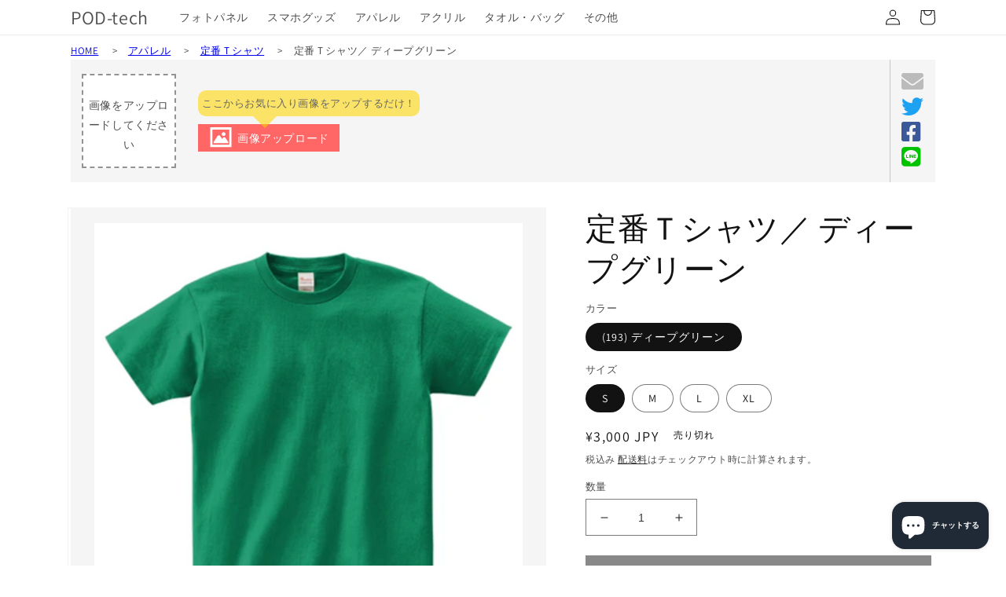

--- FILE ---
content_type: text/html; charset=utf-8
request_url: https://pod-tech.jp/products/00085-cvt-front-193
body_size: 35814
content:
<!doctype html>
<html class="no-js" lang="ja">
  <head>
    <meta charset="utf-8">
    <meta http-equiv="X-UA-Compatible" content="IE=edge">
    <meta name="viewport" content="width=device-width,initial-scale=1">
    <meta name="theme-color" content="">
    <link rel="canonical" href="https://pod-tech.jp/products/00085-cvt-front-193">
    <link rel="preconnect" href="https://cdn.shopify.com" crossorigin>

    
    <!-- Google tag (gtag.js) -->
    <script async src="https://www.googletagmanager.com/gtag/js?id=G-QH8J5HSZ3J"></script>
    <script>
      window.dataLayer = window.dataLayer || [];
      function gtag(){dataLayer.push(arguments);}
      gtag('js', new Date());
    
      gtag('config', 'G-QH8J5HSZ3J');
    </script>
    
    
    
    <link href='//use.fontawesome.com/releases/v5.14.0/css/all.css' rel='stylesheet' type='text/css'/>
    
<link rel="preconnect" href="https://fonts.shopifycdn.com" crossorigin><title>
      定番Ｔシャツ／ ディープグリーン
 &ndash; POD-tech</title>

    
      <meta name="description" content="■商品素材・サイズ 豊富なサイズとカラー、適度な厚みの生地、 シンプルで使いやすいシルエット。人気NO.1Tシャツです。 コットン100% 5.6oz セミコーマ糸 S M L XL 着丈(cm） 66 70 74 78 身幅(cm） 49 52 55 58 袖丈(cm） 19 20 22 24">
    

    

<meta property="og:site_name" content="POD-tech">
<meta property="og:url" content="https://pod-tech.jp/products/00085-cvt-front-193">
<meta property="og:title" content="定番Ｔシャツ／ ディープグリーン">
<meta property="og:type" content="product">
<meta property="og:description" content="■商品素材・サイズ 豊富なサイズとカラー、適度な厚みの生地、 シンプルで使いやすいシルエット。人気NO.1Tシャツです。 コットン100% 5.6oz セミコーマ糸 S M L XL 着丈(cm） 66 70 74 78 身幅(cm） 49 52 55 58 袖丈(cm） 19 20 22 24"><meta property="og:image" content="http://pod-tech.jp/cdn/shop/products/00085-CVT-front-193.png?v=1657199719">
  <meta property="og:image:secure_url" content="https://pod-tech.jp/cdn/shop/products/00085-CVT-front-193.png?v=1657199719">
  <meta property="og:image:width" content="450">
  <meta property="og:image:height" content="450"><meta property="og:price:amount" content="3,000">
  <meta property="og:price:currency" content="JPY"><meta name="twitter:card" content="summary_large_image">
<meta name="twitter:title" content="定番Ｔシャツ／ ディープグリーン">
<meta name="twitter:description" content="■商品素材・サイズ 豊富なサイズとカラー、適度な厚みの生地、 シンプルで使いやすいシルエット。人気NO.1Tシャツです。 コットン100% 5.6oz セミコーマ糸 S M L XL 着丈(cm） 66 70 74 78 身幅(cm） 49 52 55 58 袖丈(cm） 19 20 22 24">


    <script src="//pod-tech.jp/cdn/shop/t/117/assets/global.js?v=24850326154503943211706912265" defer="defer"></script>
    <script>window.performance && window.performance.mark && window.performance.mark('shopify.content_for_header.start');</script><meta id="shopify-digital-wallet" name="shopify-digital-wallet" content="/55662837939/digital_wallets/dialog">
<link rel="alternate" type="application/json+oembed" href="https://pod-tech.jp/products/00085-cvt-front-193.oembed">
<script async="async" src="/checkouts/internal/preloads.js?locale=ja-JP"></script>
<script id="shopify-features" type="application/json">{"accessToken":"58c417b3c56e16219c2416b2b92bf445","betas":["rich-media-storefront-analytics"],"domain":"pod-tech.jp","predictiveSearch":false,"shopId":55662837939,"locale":"ja"}</script>
<script>var Shopify = Shopify || {};
Shopify.shop = "community-order-goods.myshopify.com";
Shopify.locale = "ja";
Shopify.currency = {"active":"JPY","rate":"1.0"};
Shopify.country = "JP";
Shopify.theme = {"name":"2024年2月1日不具合対応版Ver5.7","id":136101494963,"schema_name":"Dawn","schema_version":"6.0.2","theme_store_id":887,"role":"main"};
Shopify.theme.handle = "null";
Shopify.theme.style = {"id":null,"handle":null};
Shopify.cdnHost = "pod-tech.jp/cdn";
Shopify.routes = Shopify.routes || {};
Shopify.routes.root = "/";</script>
<script type="module">!function(o){(o.Shopify=o.Shopify||{}).modules=!0}(window);</script>
<script>!function(o){function n(){var o=[];function n(){o.push(Array.prototype.slice.apply(arguments))}return n.q=o,n}var t=o.Shopify=o.Shopify||{};t.loadFeatures=n(),t.autoloadFeatures=n()}(window);</script>
<script id="shop-js-analytics" type="application/json">{"pageType":"product"}</script>
<script defer="defer" async type="module" src="//pod-tech.jp/cdn/shopifycloud/shop-js/modules/v2/client.init-shop-cart-sync_DLd17SO6.ja.esm.js"></script>
<script defer="defer" async type="module" src="//pod-tech.jp/cdn/shopifycloud/shop-js/modules/v2/chunk.common_Df7BE-Gc.esm.js"></script>
<script type="module">
  await import("//pod-tech.jp/cdn/shopifycloud/shop-js/modules/v2/client.init-shop-cart-sync_DLd17SO6.ja.esm.js");
await import("//pod-tech.jp/cdn/shopifycloud/shop-js/modules/v2/chunk.common_Df7BE-Gc.esm.js");

  window.Shopify.SignInWithShop?.initShopCartSync?.({"fedCMEnabled":true,"windoidEnabled":true});

</script>
<script id="__st">var __st={"a":55662837939,"offset":32400,"reqid":"46b9a34b-7230-4f68-a000-2c553c1185df-1765174341","pageurl":"pod-tech.jp\/products\/00085-cvt-front-193","u":"e17eb1b223f6","p":"product","rtyp":"product","rid":7197521412275};</script>
<script>window.ShopifyPaypalV4VisibilityTracking = true;</script>
<script id="captcha-bootstrap">!function(){'use strict';const t='contact',e='account',n='new_comment',o=[[t,t],['blogs',n],['comments',n],[t,'customer']],c=[[e,'customer_login'],[e,'guest_login'],[e,'recover_customer_password'],[e,'create_customer']],r=t=>t.map((([t,e])=>`form[action*='/${t}']:not([data-nocaptcha='true']) input[name='form_type'][value='${e}']`)).join(','),a=t=>()=>t?[...document.querySelectorAll(t)].map((t=>t.form)):[];function s(){const t=[...o],e=r(t);return a(e)}const i='password',u='form_key',d=['recaptcha-v3-token','g-recaptcha-response','h-captcha-response',i],f=()=>{try{return window.sessionStorage}catch{return}},m='__shopify_v',_=t=>t.elements[u];function p(t,e,n=!1){try{const o=window.sessionStorage,c=JSON.parse(o.getItem(e)),{data:r}=function(t){const{data:e,action:n}=t;return t[m]||n?{data:e,action:n}:{data:t,action:n}}(c);for(const[e,n]of Object.entries(r))t.elements[e]&&(t.elements[e].value=n);n&&o.removeItem(e)}catch(o){console.error('form repopulation failed',{error:o})}}const l='form_type',E='cptcha';function T(t){t.dataset[E]=!0}const w=window,h=w.document,L='Shopify',v='ce_forms',y='captcha';let A=!1;((t,e)=>{const n=(g='f06e6c50-85a8-45c8-87d0-21a2b65856fe',I='https://cdn.shopify.com/shopifycloud/storefront-forms-hcaptcha/ce_storefront_forms_captcha_hcaptcha.v1.5.2.iife.js',D={infoText:'hCaptchaによる保護',privacyText:'プライバシー',termsText:'利用規約'},(t,e,n)=>{const o=w[L][v],c=o.bindForm;if(c)return c(t,g,e,D).then(n);var r;o.q.push([[t,g,e,D],n]),r=I,A||(h.body.append(Object.assign(h.createElement('script'),{id:'captcha-provider',async:!0,src:r})),A=!0)});var g,I,D;w[L]=w[L]||{},w[L][v]=w[L][v]||{},w[L][v].q=[],w[L][y]=w[L][y]||{},w[L][y].protect=function(t,e){n(t,void 0,e),T(t)},Object.freeze(w[L][y]),function(t,e,n,w,h,L){const[v,y,A,g]=function(t,e,n){const i=e?o:[],u=t?c:[],d=[...i,...u],f=r(d),m=r(i),_=r(d.filter((([t,e])=>n.includes(e))));return[a(f),a(m),a(_),s()]}(w,h,L),I=t=>{const e=t.target;return e instanceof HTMLFormElement?e:e&&e.form},D=t=>v().includes(t);t.addEventListener('submit',(t=>{const e=I(t);if(!e)return;const n=D(e)&&!e.dataset.hcaptchaBound&&!e.dataset.recaptchaBound,o=_(e),c=g().includes(e)&&(!o||!o.value);(n||c)&&t.preventDefault(),c&&!n&&(function(t){try{if(!f())return;!function(t){const e=f();if(!e)return;const n=_(t);if(!n)return;const o=n.value;o&&e.removeItem(o)}(t);const e=Array.from(Array(32),(()=>Math.random().toString(36)[2])).join('');!function(t,e){_(t)||t.append(Object.assign(document.createElement('input'),{type:'hidden',name:u})),t.elements[u].value=e}(t,e),function(t,e){const n=f();if(!n)return;const o=[...t.querySelectorAll(`input[type='${i}']`)].map((({name:t})=>t)),c=[...d,...o],r={};for(const[a,s]of new FormData(t).entries())c.includes(a)||(r[a]=s);n.setItem(e,JSON.stringify({[m]:1,action:t.action,data:r}))}(t,e)}catch(e){console.error('failed to persist form',e)}}(e),e.submit())}));const S=(t,e)=>{t&&!t.dataset[E]&&(n(t,e.some((e=>e===t))),T(t))};for(const o of['focusin','change'])t.addEventListener(o,(t=>{const e=I(t);D(e)&&S(e,y())}));const B=e.get('form_key'),M=e.get(l),P=B&&M;t.addEventListener('DOMContentLoaded',(()=>{const t=y();if(P)for(const e of t)e.elements[l].value===M&&p(e,B);[...new Set([...A(),...v().filter((t=>'true'===t.dataset.shopifyCaptcha))])].forEach((e=>S(e,t)))}))}(h,new URLSearchParams(w.location.search),n,t,e,['guest_login'])})(!0,!0)}();</script>
<script integrity="sha256-52AcMU7V7pcBOXWImdc/TAGTFKeNjmkeM1Pvks/DTgc=" data-source-attribution="shopify.loadfeatures" defer="defer" src="//pod-tech.jp/cdn/shopifycloud/storefront/assets/storefront/load_feature-81c60534.js" crossorigin="anonymous"></script>
<script data-source-attribution="shopify.dynamic_checkout.dynamic.init">var Shopify=Shopify||{};Shopify.PaymentButton=Shopify.PaymentButton||{isStorefrontPortableWallets:!0,init:function(){window.Shopify.PaymentButton.init=function(){};var t=document.createElement("script");t.src="https://pod-tech.jp/cdn/shopifycloud/portable-wallets/latest/portable-wallets.ja.js",t.type="module",document.head.appendChild(t)}};
</script>
<script data-source-attribution="shopify.dynamic_checkout.buyer_consent">
  function portableWalletsHideBuyerConsent(e){var t=document.getElementById("shopify-buyer-consent"),n=document.getElementById("shopify-subscription-policy-button");t&&n&&(t.classList.add("hidden"),t.setAttribute("aria-hidden","true"),n.removeEventListener("click",e))}function portableWalletsShowBuyerConsent(e){var t=document.getElementById("shopify-buyer-consent"),n=document.getElementById("shopify-subscription-policy-button");t&&n&&(t.classList.remove("hidden"),t.removeAttribute("aria-hidden"),n.addEventListener("click",e))}window.Shopify?.PaymentButton&&(window.Shopify.PaymentButton.hideBuyerConsent=portableWalletsHideBuyerConsent,window.Shopify.PaymentButton.showBuyerConsent=portableWalletsShowBuyerConsent);
</script>
<script data-source-attribution="shopify.dynamic_checkout.cart.bootstrap">document.addEventListener("DOMContentLoaded",(function(){function t(){return document.querySelector("shopify-accelerated-checkout-cart, shopify-accelerated-checkout")}if(t())Shopify.PaymentButton.init();else{new MutationObserver((function(e,n){t()&&(Shopify.PaymentButton.init(),n.disconnect())})).observe(document.body,{childList:!0,subtree:!0})}}));
</script>
<script id="sections-script" data-sections="header,footer" defer="defer" src="//pod-tech.jp/cdn/shop/t/117/compiled_assets/scripts.js?12825"></script>
<script>window.performance && window.performance.mark && window.performance.mark('shopify.content_for_header.end');</script>


    <style data-shopify>
      @font-face {
  font-family: Assistant;
  font-weight: 400;
  font-style: normal;
  font-display: swap;
  src: url("//pod-tech.jp/cdn/fonts/assistant/assistant_n4.9120912a469cad1cc292572851508ca49d12e768.woff2") format("woff2"),
       url("//pod-tech.jp/cdn/fonts/assistant/assistant_n4.6e9875ce64e0fefcd3f4446b7ec9036b3ddd2985.woff") format("woff");
}

      @font-face {
  font-family: Assistant;
  font-weight: 700;
  font-style: normal;
  font-display: swap;
  src: url("//pod-tech.jp/cdn/fonts/assistant/assistant_n7.bf44452348ec8b8efa3aa3068825305886b1c83c.woff2") format("woff2"),
       url("//pod-tech.jp/cdn/fonts/assistant/assistant_n7.0c887fee83f6b3bda822f1150b912c72da0f7b64.woff") format("woff");
}

      
      
      @font-face {
  font-family: Assistant;
  font-weight: 400;
  font-style: normal;
  font-display: swap;
  src: url("//pod-tech.jp/cdn/fonts/assistant/assistant_n4.9120912a469cad1cc292572851508ca49d12e768.woff2") format("woff2"),
       url("//pod-tech.jp/cdn/fonts/assistant/assistant_n4.6e9875ce64e0fefcd3f4446b7ec9036b3ddd2985.woff") format("woff");
}


      :root {
        --font-body-family: Assistant, sans-serif;
        --font-body-style: normal;
        --font-body-weight: 400;
        --font-body-weight-bold: 700;

        --font-heading-family: Assistant, sans-serif;
        --font-heading-style: normal;
        --font-heading-weight: 400;

        --font-body-scale: 1.0;
        --font-heading-scale: 1.0;

        --color-base-text: 18, 18, 18;
        --color-shadow: 18, 18, 18;
        --color-base-background-1: 255, 255, 255;
        --color-base-background-2: 243, 243, 243;
        --color-base-solid-button-labels: 255, 255, 255;
        --color-base-outline-button-labels: 18, 18, 18;
        --color-base-accent-1: 18, 18, 18;
        --color-base-accent-2: 51, 79, 180;
        --payment-terms-background-color: #ffffff;

        --gradient-base-background-1: #ffffff;
        --gradient-base-background-2: #f3f3f3;
        --gradient-base-accent-1: #121212;
        --gradient-base-accent-2: #334fb4;

        --media-padding: px;
        --media-border-opacity: 0.05;
        --media-border-width: 1px;
        --media-radius: 0px;
        --media-shadow-opacity: 0.0;
        --media-shadow-horizontal-offset: 0px;
        --media-shadow-vertical-offset: 4px;
        --media-shadow-blur-radius: 5px;
        --media-shadow-visible: 0;

        --page-width: 120rem;
        --page-width-margin: 0rem;

        --card-image-padding: 0.0rem;
        --card-corner-radius: 0.0rem;
        --card-text-alignment: left;
        --card-border-width: 0.0rem;
        --card-border-opacity: 0.1;
        --card-shadow-opacity: 0.0;
        --card-shadow-visible: 0;
        --card-shadow-horizontal-offset: 0.0rem;
        --card-shadow-vertical-offset: 0.4rem;
        --card-shadow-blur-radius: 0.5rem;

        --badge-corner-radius: 4.0rem;

        --popup-border-width: 1px;
        --popup-border-opacity: 0.1;
        --popup-corner-radius: 0px;
        --popup-shadow-opacity: 0.0;
        --popup-shadow-horizontal-offset: 0px;
        --popup-shadow-vertical-offset: 4px;
        --popup-shadow-blur-radius: 5px;

        --drawer-border-width: 1px;
        --drawer-border-opacity: 0.1;
        --drawer-shadow-opacity: 0.0;
        --drawer-shadow-horizontal-offset: 0px;
        --drawer-shadow-vertical-offset: 4px;
        --drawer-shadow-blur-radius: 5px;

        --spacing-sections-desktop: 0px;
        --spacing-sections-mobile: 0px;

        --grid-desktop-vertical-spacing: 8px;
        --grid-desktop-horizontal-spacing: 8px;
        --grid-mobile-vertical-spacing: 4px;
        --grid-mobile-horizontal-spacing: 4px;

        --text-boxes-border-opacity: 0.1;
        --text-boxes-border-width: 0px;
        --text-boxes-radius: 0px;
        --text-boxes-shadow-opacity: 0.0;
        --text-boxes-shadow-visible: 0;
        --text-boxes-shadow-horizontal-offset: 0px;
        --text-boxes-shadow-vertical-offset: 4px;
        --text-boxes-shadow-blur-radius: 5px;

        --buttons-radius: 0px;
        --buttons-radius-outset: 0px;
        --buttons-border-width: 1px;
        --buttons-border-opacity: 1.0;
        --buttons-shadow-opacity: 0.0;
        --buttons-shadow-visible: 0;
        --buttons-shadow-horizontal-offset: 0px;
        --buttons-shadow-vertical-offset: 4px;
        --buttons-shadow-blur-radius: 5px;
        --buttons-border-offset: 0px;

        --inputs-radius: 0px;
        --inputs-border-width: 1px;
        --inputs-border-opacity: 0.55;
        --inputs-shadow-opacity: 0.0;
        --inputs-shadow-horizontal-offset: 0px;
        --inputs-margin-offset: 0px;
        --inputs-shadow-vertical-offset: 4px;
        --inputs-shadow-blur-radius: 5px;
        --inputs-radius-outset: 0px;

        --variant-pills-radius: 40px;
        --variant-pills-border-width: 1px;
        --variant-pills-border-opacity: 0.55;
        --variant-pills-shadow-opacity: 0.0;
        --variant-pills-shadow-horizontal-offset: 0px;
        --variant-pills-shadow-vertical-offset: 4px;
        --variant-pills-shadow-blur-radius: 5px;
      }

      *,
      *::before,
      *::after {
        box-sizing: inherit;
      }

      html {
        box-sizing: border-box;
        font-size: calc(var(--font-body-scale) * 62.5%);
        height: 100%;
        touch-action: manipulation;
      }

      body {
        display: grid;
        grid-template-rows: auto auto 1fr auto;
        grid-template-columns: 100%;
        min-height: 100%;
        margin: 0;
        font-size: 1.5rem;
        letter-spacing: 0.06rem;
        line-height: calc(1 + 0.8 / var(--font-body-scale));
        font-family: var(--font-body-family);
        font-style: var(--font-body-style);
        font-weight: var(--font-body-weight);
      }

      @media screen and (min-width: 750px) {
        body {
          font-size: 1.6rem;
        }
      }
    </style>

    <link href="//pod-tech.jp/cdn/shop/t/117/assets/base.css?v=19666067365360246481706912265" rel="stylesheet" type="text/css" media="all" />
<link rel="preload" as="font" href="//pod-tech.jp/cdn/fonts/assistant/assistant_n4.9120912a469cad1cc292572851508ca49d12e768.woff2" type="font/woff2" crossorigin><link rel="preload" as="font" href="//pod-tech.jp/cdn/fonts/assistant/assistant_n4.9120912a469cad1cc292572851508ca49d12e768.woff2" type="font/woff2" crossorigin><link rel="stylesheet" href="//pod-tech.jp/cdn/shop/t/117/assets/component-predictive-search.css?v=165644661289088488651706912265" media="print" onload="this.media='all'"><script>document.documentElement.className = document.documentElement.className.replace('no-js', 'js');
    if (Shopify.designMode) {
      document.documentElement.classList.add('shopify-design-mode');
    }
    </script>

    
    <script type="text/javascript">
        (function(c,l,a,r,i,t,y){
            c[a]=c[a]||function(){(c[a].q=c[a].q||[]).push(arguments)};
            t=l.createElement(r);t.async=1;t.src="https://www.clarity.ms/tag/"+i;
            y=l.getElementsByTagName(r)[0];y.parentNode.insertBefore(t,y);
        })(window, document, "clarity", "script", "d0pu2i0ls4");
    </script>
    
          
  <script src="https://cdn.shopify.com/extensions/7bc9bb47-adfa-4267-963e-cadee5096caf/inbox-1252/assets/inbox-chat-loader.js" type="text/javascript" defer="defer"></script>
<link href="https://monorail-edge.shopifysvc.com" rel="dns-prefetch">
<script>(function(){if ("sendBeacon" in navigator && "performance" in window) {try {var session_token_from_headers = performance.getEntriesByType('navigation')[0].serverTiming.find(x => x.name == '_s').description;} catch {var session_token_from_headers = undefined;}var session_cookie_matches = document.cookie.match(/_shopify_s=([^;]*)/);var session_token_from_cookie = session_cookie_matches && session_cookie_matches.length === 2 ? session_cookie_matches[1] : "";var session_token = session_token_from_headers || session_token_from_cookie || "";function handle_abandonment_event(e) {var entries = performance.getEntries().filter(function(entry) {return /monorail-edge.shopifysvc.com/.test(entry.name);});if (!window.abandonment_tracked && entries.length === 0) {window.abandonment_tracked = true;var currentMs = Date.now();var navigation_start = performance.timing.navigationStart;var payload = {shop_id: 55662837939,url: window.location.href,navigation_start,duration: currentMs - navigation_start,session_token,page_type: "product"};window.navigator.sendBeacon("https://monorail-edge.shopifysvc.com/v1/produce", JSON.stringify({schema_id: "online_store_buyer_site_abandonment/1.1",payload: payload,metadata: {event_created_at_ms: currentMs,event_sent_at_ms: currentMs}}));}}window.addEventListener('pagehide', handle_abandonment_event);}}());</script>
<script id="web-pixels-manager-setup">(function e(e,d,r,n,o){if(void 0===o&&(o={}),!Boolean(null===(a=null===(i=window.Shopify)||void 0===i?void 0:i.analytics)||void 0===a?void 0:a.replayQueue)){var i,a;window.Shopify=window.Shopify||{};var t=window.Shopify;t.analytics=t.analytics||{};var s=t.analytics;s.replayQueue=[],s.publish=function(e,d,r){return s.replayQueue.push([e,d,r]),!0};try{self.performance.mark("wpm:start")}catch(e){}var l=function(){var e={modern:/Edge?\/(1{2}[4-9]|1[2-9]\d|[2-9]\d{2}|\d{4,})\.\d+(\.\d+|)|Firefox\/(1{2}[4-9]|1[2-9]\d|[2-9]\d{2}|\d{4,})\.\d+(\.\d+|)|Chrom(ium|e)\/(9{2}|\d{3,})\.\d+(\.\d+|)|(Maci|X1{2}).+ Version\/(15\.\d+|(1[6-9]|[2-9]\d|\d{3,})\.\d+)([,.]\d+|)( \(\w+\)|)( Mobile\/\w+|) Safari\/|Chrome.+OPR\/(9{2}|\d{3,})\.\d+\.\d+|(CPU[ +]OS|iPhone[ +]OS|CPU[ +]iPhone|CPU IPhone OS|CPU iPad OS)[ +]+(15[._]\d+|(1[6-9]|[2-9]\d|\d{3,})[._]\d+)([._]\d+|)|Android:?[ /-](13[3-9]|1[4-9]\d|[2-9]\d{2}|\d{4,})(\.\d+|)(\.\d+|)|Android.+Firefox\/(13[5-9]|1[4-9]\d|[2-9]\d{2}|\d{4,})\.\d+(\.\d+|)|Android.+Chrom(ium|e)\/(13[3-9]|1[4-9]\d|[2-9]\d{2}|\d{4,})\.\d+(\.\d+|)|SamsungBrowser\/([2-9]\d|\d{3,})\.\d+/,legacy:/Edge?\/(1[6-9]|[2-9]\d|\d{3,})\.\d+(\.\d+|)|Firefox\/(5[4-9]|[6-9]\d|\d{3,})\.\d+(\.\d+|)|Chrom(ium|e)\/(5[1-9]|[6-9]\d|\d{3,})\.\d+(\.\d+|)([\d.]+$|.*Safari\/(?![\d.]+ Edge\/[\d.]+$))|(Maci|X1{2}).+ Version\/(10\.\d+|(1[1-9]|[2-9]\d|\d{3,})\.\d+)([,.]\d+|)( \(\w+\)|)( Mobile\/\w+|) Safari\/|Chrome.+OPR\/(3[89]|[4-9]\d|\d{3,})\.\d+\.\d+|(CPU[ +]OS|iPhone[ +]OS|CPU[ +]iPhone|CPU IPhone OS|CPU iPad OS)[ +]+(10[._]\d+|(1[1-9]|[2-9]\d|\d{3,})[._]\d+)([._]\d+|)|Android:?[ /-](13[3-9]|1[4-9]\d|[2-9]\d{2}|\d{4,})(\.\d+|)(\.\d+|)|Mobile Safari.+OPR\/([89]\d|\d{3,})\.\d+\.\d+|Android.+Firefox\/(13[5-9]|1[4-9]\d|[2-9]\d{2}|\d{4,})\.\d+(\.\d+|)|Android.+Chrom(ium|e)\/(13[3-9]|1[4-9]\d|[2-9]\d{2}|\d{4,})\.\d+(\.\d+|)|Android.+(UC? ?Browser|UCWEB|U3)[ /]?(15\.([5-9]|\d{2,})|(1[6-9]|[2-9]\d|\d{3,})\.\d+)\.\d+|SamsungBrowser\/(5\.\d+|([6-9]|\d{2,})\.\d+)|Android.+MQ{2}Browser\/(14(\.(9|\d{2,})|)|(1[5-9]|[2-9]\d|\d{3,})(\.\d+|))(\.\d+|)|K[Aa][Ii]OS\/(3\.\d+|([4-9]|\d{2,})\.\d+)(\.\d+|)/},d=e.modern,r=e.legacy,n=navigator.userAgent;return n.match(d)?"modern":n.match(r)?"legacy":"unknown"}(),u="modern"===l?"modern":"legacy",c=(null!=n?n:{modern:"",legacy:""})[u],f=function(e){return[e.baseUrl,"/wpm","/b",e.hashVersion,"modern"===e.buildTarget?"m":"l",".js"].join("")}({baseUrl:d,hashVersion:r,buildTarget:u}),m=function(e){var d=e.version,r=e.bundleTarget,n=e.surface,o=e.pageUrl,i=e.monorailEndpoint;return{emit:function(e){var a=e.status,t=e.errorMsg,s=(new Date).getTime(),l=JSON.stringify({metadata:{event_sent_at_ms:s},events:[{schema_id:"web_pixels_manager_load/3.1",payload:{version:d,bundle_target:r,page_url:o,status:a,surface:n,error_msg:t},metadata:{event_created_at_ms:s}}]});if(!i)return console&&console.warn&&console.warn("[Web Pixels Manager] No Monorail endpoint provided, skipping logging."),!1;try{return self.navigator.sendBeacon.bind(self.navigator)(i,l)}catch(e){}var u=new XMLHttpRequest;try{return u.open("POST",i,!0),u.setRequestHeader("Content-Type","text/plain"),u.send(l),!0}catch(e){return console&&console.warn&&console.warn("[Web Pixels Manager] Got an unhandled error while logging to Monorail."),!1}}}}({version:r,bundleTarget:l,surface:e.surface,pageUrl:self.location.href,monorailEndpoint:e.monorailEndpoint});try{o.browserTarget=l,function(e){var d=e.src,r=e.async,n=void 0===r||r,o=e.onload,i=e.onerror,a=e.sri,t=e.scriptDataAttributes,s=void 0===t?{}:t,l=document.createElement("script"),u=document.querySelector("head"),c=document.querySelector("body");if(l.async=n,l.src=d,a&&(l.integrity=a,l.crossOrigin="anonymous"),s)for(var f in s)if(Object.prototype.hasOwnProperty.call(s,f))try{l.dataset[f]=s[f]}catch(e){}if(o&&l.addEventListener("load",o),i&&l.addEventListener("error",i),u)u.appendChild(l);else{if(!c)throw new Error("Did not find a head or body element to append the script");c.appendChild(l)}}({src:f,async:!0,onload:function(){if(!function(){var e,d;return Boolean(null===(d=null===(e=window.Shopify)||void 0===e?void 0:e.analytics)||void 0===d?void 0:d.initialized)}()){var d=window.webPixelsManager.init(e)||void 0;if(d){var r=window.Shopify.analytics;r.replayQueue.forEach((function(e){var r=e[0],n=e[1],o=e[2];d.publishCustomEvent(r,n,o)})),r.replayQueue=[],r.publish=d.publishCustomEvent,r.visitor=d.visitor,r.initialized=!0}}},onerror:function(){return m.emit({status:"failed",errorMsg:"".concat(f," has failed to load")})},sri:function(e){var d=/^sha384-[A-Za-z0-9+/=]+$/;return"string"==typeof e&&d.test(e)}(c)?c:"",scriptDataAttributes:o}),m.emit({status:"loading"})}catch(e){m.emit({status:"failed",errorMsg:(null==e?void 0:e.message)||"Unknown error"})}}})({shopId: 55662837939,storefrontBaseUrl: "https://pod-tech.jp",extensionsBaseUrl: "https://extensions.shopifycdn.com/cdn/shopifycloud/web-pixels-manager",monorailEndpoint: "https://monorail-edge.shopifysvc.com/unstable/produce_batch",surface: "storefront-renderer",enabledBetaFlags: ["2dca8a86"],webPixelsConfigList: [{"id":"103186611","eventPayloadVersion":"v1","runtimeContext":"LAX","scriptVersion":"1","type":"CUSTOM","privacyPurposes":["ANALYTICS"],"name":"Google Analytics tag (migrated)"},{"id":"shopify-app-pixel","configuration":"{}","eventPayloadVersion":"v1","runtimeContext":"STRICT","scriptVersion":"0450","apiClientId":"shopify-pixel","type":"APP","privacyPurposes":["ANALYTICS","MARKETING"]},{"id":"shopify-custom-pixel","eventPayloadVersion":"v1","runtimeContext":"LAX","scriptVersion":"0450","apiClientId":"shopify-pixel","type":"CUSTOM","privacyPurposes":["ANALYTICS","MARKETING"]}],isMerchantRequest: false,initData: {"shop":{"name":"POD-tech","paymentSettings":{"currencyCode":"JPY"},"myshopifyDomain":"community-order-goods.myshopify.com","countryCode":"JP","storefrontUrl":"https:\/\/pod-tech.jp"},"customer":null,"cart":null,"checkout":null,"productVariants":[{"price":{"amount":3000.0,"currencyCode":"JPY"},"product":{"title":"定番Ｔシャツ／ ディープグリーン","vendor":"POD-tech","id":"7197521412275","untranslatedTitle":"定番Ｔシャツ／ ディープグリーン","url":"\/products\/00085-cvt-front-193","type":"アパレル"},"id":"41772308758707","image":{"src":"\/\/pod-tech.jp\/cdn\/shop\/products\/00085-CVT-front-193.png?v=1657199719"},"sku":"","title":"(193) ディープグリーン \/ S","untranslatedTitle":"(193) ディープグリーン \/ S"},{"price":{"amount":3000.0,"currencyCode":"JPY"},"product":{"title":"定番Ｔシャツ／ ディープグリーン","vendor":"POD-tech","id":"7197521412275","untranslatedTitle":"定番Ｔシャツ／ ディープグリーン","url":"\/products\/00085-cvt-front-193","type":"アパレル"},"id":"41772308791475","image":{"src":"\/\/pod-tech.jp\/cdn\/shop\/products\/00085-CVT-front-193.png?v=1657199719"},"sku":"","title":"(193) ディープグリーン \/ M","untranslatedTitle":"(193) ディープグリーン \/ M"},{"price":{"amount":3000.0,"currencyCode":"JPY"},"product":{"title":"定番Ｔシャツ／ ディープグリーン","vendor":"POD-tech","id":"7197521412275","untranslatedTitle":"定番Ｔシャツ／ ディープグリーン","url":"\/products\/00085-cvt-front-193","type":"アパレル"},"id":"41772308824243","image":{"src":"\/\/pod-tech.jp\/cdn\/shop\/products\/00085-CVT-front-193.png?v=1657199719"},"sku":"","title":"(193) ディープグリーン \/ L","untranslatedTitle":"(193) ディープグリーン \/ L"},{"price":{"amount":3000.0,"currencyCode":"JPY"},"product":{"title":"定番Ｔシャツ／ ディープグリーン","vendor":"POD-tech","id":"7197521412275","untranslatedTitle":"定番Ｔシャツ／ ディープグリーン","url":"\/products\/00085-cvt-front-193","type":"アパレル"},"id":"41772308857011","image":{"src":"\/\/pod-tech.jp\/cdn\/shop\/products\/00085-CVT-front-193.png?v=1657199719"},"sku":"","title":"(193) ディープグリーン \/ XL","untranslatedTitle":"(193) ディープグリーン \/ XL"}],"purchasingCompany":null},},"https://pod-tech.jp/cdn","ae1676cfwd2530674p4253c800m34e853cb",{"modern":"","legacy":""},{"shopId":"55662837939","storefrontBaseUrl":"https:\/\/pod-tech.jp","extensionBaseUrl":"https:\/\/extensions.shopifycdn.com\/cdn\/shopifycloud\/web-pixels-manager","surface":"storefront-renderer","enabledBetaFlags":"[\"2dca8a86\"]","isMerchantRequest":"false","hashVersion":"ae1676cfwd2530674p4253c800m34e853cb","publish":"custom","events":"[[\"page_viewed\",{}],[\"product_viewed\",{\"productVariant\":{\"price\":{\"amount\":3000.0,\"currencyCode\":\"JPY\"},\"product\":{\"title\":\"定番Ｔシャツ／ ディープグリーン\",\"vendor\":\"POD-tech\",\"id\":\"7197521412275\",\"untranslatedTitle\":\"定番Ｔシャツ／ ディープグリーン\",\"url\":\"\/products\/00085-cvt-front-193\",\"type\":\"アパレル\"},\"id\":\"41772308758707\",\"image\":{\"src\":\"\/\/pod-tech.jp\/cdn\/shop\/products\/00085-CVT-front-193.png?v=1657199719\"},\"sku\":\"\",\"title\":\"(193) ディープグリーン \/ S\",\"untranslatedTitle\":\"(193) ディープグリーン \/ S\"}}]]"});</script><script>
  window.ShopifyAnalytics = window.ShopifyAnalytics || {};
  window.ShopifyAnalytics.meta = window.ShopifyAnalytics.meta || {};
  window.ShopifyAnalytics.meta.currency = 'JPY';
  var meta = {"product":{"id":7197521412275,"gid":"gid:\/\/shopify\/Product\/7197521412275","vendor":"POD-tech","type":"アパレル","variants":[{"id":41772308758707,"price":300000,"name":"定番Ｔシャツ／ ディープグリーン - (193) ディープグリーン \/ S","public_title":"(193) ディープグリーン \/ S","sku":""},{"id":41772308791475,"price":300000,"name":"定番Ｔシャツ／ ディープグリーン - (193) ディープグリーン \/ M","public_title":"(193) ディープグリーン \/ M","sku":""},{"id":41772308824243,"price":300000,"name":"定番Ｔシャツ／ ディープグリーン - (193) ディープグリーン \/ L","public_title":"(193) ディープグリーン \/ L","sku":""},{"id":41772308857011,"price":300000,"name":"定番Ｔシャツ／ ディープグリーン - (193) ディープグリーン \/ XL","public_title":"(193) ディープグリーン \/ XL","sku":""}],"remote":false},"page":{"pageType":"product","resourceType":"product","resourceId":7197521412275}};
  for (var attr in meta) {
    window.ShopifyAnalytics.meta[attr] = meta[attr];
  }
</script>
<script class="analytics">
  (function () {
    var customDocumentWrite = function(content) {
      var jquery = null;

      if (window.jQuery) {
        jquery = window.jQuery;
      } else if (window.Checkout && window.Checkout.$) {
        jquery = window.Checkout.$;
      }

      if (jquery) {
        jquery('body').append(content);
      }
    };

    var hasLoggedConversion = function(token) {
      if (token) {
        return document.cookie.indexOf('loggedConversion=' + token) !== -1;
      }
      return false;
    }

    var setCookieIfConversion = function(token) {
      if (token) {
        var twoMonthsFromNow = new Date(Date.now());
        twoMonthsFromNow.setMonth(twoMonthsFromNow.getMonth() + 2);

        document.cookie = 'loggedConversion=' + token + '; expires=' + twoMonthsFromNow;
      }
    }

    var trekkie = window.ShopifyAnalytics.lib = window.trekkie = window.trekkie || [];
    if (trekkie.integrations) {
      return;
    }
    trekkie.methods = [
      'identify',
      'page',
      'ready',
      'track',
      'trackForm',
      'trackLink'
    ];
    trekkie.factory = function(method) {
      return function() {
        var args = Array.prototype.slice.call(arguments);
        args.unshift(method);
        trekkie.push(args);
        return trekkie;
      };
    };
    for (var i = 0; i < trekkie.methods.length; i++) {
      var key = trekkie.methods[i];
      trekkie[key] = trekkie.factory(key);
    }
    trekkie.load = function(config) {
      trekkie.config = config || {};
      trekkie.config.initialDocumentCookie = document.cookie;
      var first = document.getElementsByTagName('script')[0];
      var script = document.createElement('script');
      script.type = 'text/javascript';
      script.onerror = function(e) {
        var scriptFallback = document.createElement('script');
        scriptFallback.type = 'text/javascript';
        scriptFallback.onerror = function(error) {
                var Monorail = {
      produce: function produce(monorailDomain, schemaId, payload) {
        var currentMs = new Date().getTime();
        var event = {
          schema_id: schemaId,
          payload: payload,
          metadata: {
            event_created_at_ms: currentMs,
            event_sent_at_ms: currentMs
          }
        };
        return Monorail.sendRequest("https://" + monorailDomain + "/v1/produce", JSON.stringify(event));
      },
      sendRequest: function sendRequest(endpointUrl, payload) {
        // Try the sendBeacon API
        if (window && window.navigator && typeof window.navigator.sendBeacon === 'function' && typeof window.Blob === 'function' && !Monorail.isIos12()) {
          var blobData = new window.Blob([payload], {
            type: 'text/plain'
          });

          if (window.navigator.sendBeacon(endpointUrl, blobData)) {
            return true;
          } // sendBeacon was not successful

        } // XHR beacon

        var xhr = new XMLHttpRequest();

        try {
          xhr.open('POST', endpointUrl);
          xhr.setRequestHeader('Content-Type', 'text/plain');
          xhr.send(payload);
        } catch (e) {
          console.log(e);
        }

        return false;
      },
      isIos12: function isIos12() {
        return window.navigator.userAgent.lastIndexOf('iPhone; CPU iPhone OS 12_') !== -1 || window.navigator.userAgent.lastIndexOf('iPad; CPU OS 12_') !== -1;
      }
    };
    Monorail.produce('monorail-edge.shopifysvc.com',
      'trekkie_storefront_load_errors/1.1',
      {shop_id: 55662837939,
      theme_id: 136101494963,
      app_name: "storefront",
      context_url: window.location.href,
      source_url: "//pod-tech.jp/cdn/s/trekkie.storefront.94e7babdf2ec3663c2b14be7d5a3b25b9303ebb0.min.js"});

        };
        scriptFallback.async = true;
        scriptFallback.src = '//pod-tech.jp/cdn/s/trekkie.storefront.94e7babdf2ec3663c2b14be7d5a3b25b9303ebb0.min.js';
        first.parentNode.insertBefore(scriptFallback, first);
      };
      script.async = true;
      script.src = '//pod-tech.jp/cdn/s/trekkie.storefront.94e7babdf2ec3663c2b14be7d5a3b25b9303ebb0.min.js';
      first.parentNode.insertBefore(script, first);
    };
    trekkie.load(
      {"Trekkie":{"appName":"storefront","development":false,"defaultAttributes":{"shopId":55662837939,"isMerchantRequest":null,"themeId":136101494963,"themeCityHash":"3779862612720018990","contentLanguage":"ja","currency":"JPY","eventMetadataId":"c9d72a8b-acce-44af-8b7c-7702efaa5312"},"isServerSideCookieWritingEnabled":true,"monorailRegion":"shop_domain","enabledBetaFlags":["f0df213a"]},"Session Attribution":{},"S2S":{"facebookCapiEnabled":false,"source":"trekkie-storefront-renderer","apiClientId":580111}}
    );

    var loaded = false;
    trekkie.ready(function() {
      if (loaded) return;
      loaded = true;

      window.ShopifyAnalytics.lib = window.trekkie;

      var originalDocumentWrite = document.write;
      document.write = customDocumentWrite;
      try { window.ShopifyAnalytics.merchantGoogleAnalytics.call(this); } catch(error) {};
      document.write = originalDocumentWrite;

      window.ShopifyAnalytics.lib.page(null,{"pageType":"product","resourceType":"product","resourceId":7197521412275,"shopifyEmitted":true});

      var match = window.location.pathname.match(/checkouts\/(.+)\/(thank_you|post_purchase)/)
      var token = match? match[1]: undefined;
      if (!hasLoggedConversion(token)) {
        setCookieIfConversion(token);
        window.ShopifyAnalytics.lib.track("Viewed Product",{"currency":"JPY","variantId":41772308758707,"productId":7197521412275,"productGid":"gid:\/\/shopify\/Product\/7197521412275","name":"定番Ｔシャツ／ ディープグリーン - (193) ディープグリーン \/ S","price":"3000","sku":"","brand":"POD-tech","variant":"(193) ディープグリーン \/ S","category":"アパレル","nonInteraction":true,"remote":false},undefined,undefined,{"shopifyEmitted":true});
      window.ShopifyAnalytics.lib.track("monorail:\/\/trekkie_storefront_viewed_product\/1.1",{"currency":"JPY","variantId":41772308758707,"productId":7197521412275,"productGid":"gid:\/\/shopify\/Product\/7197521412275","name":"定番Ｔシャツ／ ディープグリーン - (193) ディープグリーン \/ S","price":"3000","sku":"","brand":"POD-tech","variant":"(193) ディープグリーン \/ S","category":"アパレル","nonInteraction":true,"remote":false,"referer":"https:\/\/pod-tech.jp\/products\/00085-cvt-front-193"});
      }
    });


        var eventsListenerScript = document.createElement('script');
        eventsListenerScript.async = true;
        eventsListenerScript.src = "//pod-tech.jp/cdn/shopifycloud/storefront/assets/shop_events_listener-3da45d37.js";
        document.getElementsByTagName('head')[0].appendChild(eventsListenerScript);

})();</script>
  <script>
  if (!window.ga || (window.ga && typeof window.ga !== 'function')) {
    window.ga = function ga() {
      (window.ga.q = window.ga.q || []).push(arguments);
      if (window.Shopify && window.Shopify.analytics && typeof window.Shopify.analytics.publish === 'function') {
        window.Shopify.analytics.publish("ga_stub_called", {}, {sendTo: "google_osp_migration"});
      }
      console.error("Shopify's Google Analytics stub called with:", Array.from(arguments), "\nSee https://help.shopify.com/manual/promoting-marketing/pixels/pixel-migration#google for more information.");
    };
    if (window.Shopify && window.Shopify.analytics && typeof window.Shopify.analytics.publish === 'function') {
      window.Shopify.analytics.publish("ga_stub_initialized", {}, {sendTo: "google_osp_migration"});
    }
  }
</script>
<script
  defer
  src="https://pod-tech.jp/cdn/shopifycloud/perf-kit/shopify-perf-kit-2.1.2.min.js"
  data-application="storefront-renderer"
  data-shop-id="55662837939"
  data-render-region="gcp-us-central1"
  data-page-type="product"
  data-theme-instance-id="136101494963"
  data-theme-name="Dawn"
  data-theme-version="6.0.2"
  data-monorail-region="shop_domain"
  data-resource-timing-sampling-rate="10"
  data-shs="true"
  data-shs-beacon="true"
  data-shs-export-with-fetch="true"
  data-shs-logs-sample-rate="1"
></script>
</head>

  

  <body class="gradient">
    <a class="skip-to-content-link button visually-hidden" href="#MainContent">
      コンテンツに進む
    </a><div id="shopify-section-announcement-bar" class="shopify-section">
</div>
    <div id="shopify-section-header" class="shopify-section section-header"><link rel="stylesheet" href="//pod-tech.jp/cdn/shop/t/117/assets/component-list-menu.css?v=151968516119678728991706912265" media="print" onload="this.media='all'">
<link rel="stylesheet" href="//pod-tech.jp/cdn/shop/t/117/assets/component-search.css?v=96455689198851321781706912265" media="print" onload="this.media='all'">
<link rel="stylesheet" href="//pod-tech.jp/cdn/shop/t/117/assets/component-menu-drawer.css?v=182311192829367774911706912265" media="print" onload="this.media='all'">
<link rel="stylesheet" href="//pod-tech.jp/cdn/shop/t/117/assets/component-cart-notification.css?v=119852831333870967341706912265" media="print" onload="this.media='all'">
<link rel="stylesheet" href="//pod-tech.jp/cdn/shop/t/117/assets/component-cart-items.css?v=23917223812499722491706912265" media="print" onload="this.media='all'"><link rel="stylesheet" href="//pod-tech.jp/cdn/shop/t/117/assets/component-price.css?v=112673864592427438181706912265" media="print" onload="this.media='all'">
  <link rel="stylesheet" href="//pod-tech.jp/cdn/shop/t/117/assets/component-loading-overlay.css?v=167310470843593579841706912265" media="print" onload="this.media='all'"><noscript><link href="//pod-tech.jp/cdn/shop/t/117/assets/component-list-menu.css?v=151968516119678728991706912265" rel="stylesheet" type="text/css" media="all" /></noscript>
<noscript><link href="//pod-tech.jp/cdn/shop/t/117/assets/component-search.css?v=96455689198851321781706912265" rel="stylesheet" type="text/css" media="all" /></noscript>
<noscript><link href="//pod-tech.jp/cdn/shop/t/117/assets/component-menu-drawer.css?v=182311192829367774911706912265" rel="stylesheet" type="text/css" media="all" /></noscript>
<noscript><link href="//pod-tech.jp/cdn/shop/t/117/assets/component-cart-notification.css?v=119852831333870967341706912265" rel="stylesheet" type="text/css" media="all" /></noscript>
<noscript><link href="//pod-tech.jp/cdn/shop/t/117/assets/component-cart-items.css?v=23917223812499722491706912265" rel="stylesheet" type="text/css" media="all" /></noscript>

<style>
  header-drawer {
    justify-self: start;
    margin-left: -1.2rem;
  }

  .header__heading-logo {
    max-width: 120px;
  }

  @media screen and (min-width: 990px) {
    header-drawer {
      display: none;
    }
  }

  .menu-drawer-container {
    display: flex;
  }

  .list-menu {
    list-style: none;
    padding: 0;
    margin: 0;
  }

  .list-menu--inline {
    display: inline-flex;
    flex-wrap: wrap;
  }

  summary.list-menu__item {
    padding-right: 2.7rem;
  }

  .list-menu__item {
    display: flex;
    align-items: center;
    line-height: calc(1 + 0.3 / var(--font-body-scale));
  }

  .list-menu__item--link {
    text-decoration: none;
    padding-bottom: 1rem;
    padding-top: 1rem;
    line-height: calc(1 + 0.8 / var(--font-body-scale));
  }

  @media screen and (min-width: 750px) {
    .list-menu__item--link {
      padding-bottom: 0.5rem;
      padding-top: 0.5rem;
    }
  }
</style><style data-shopify>.header {
    padding-top: 0px;
    padding-bottom: 0px;
  }

  .section-header {
    margin-bottom: 0px;
  }

  @media screen and (min-width: 750px) {
    .section-header {
      margin-bottom: 0px;
    }
  }

  @media screen and (min-width: 990px) {
    .header {
      padding-top: 0px;
      padding-bottom: 0px;
    }
  }</style><script src="//pod-tech.jp/cdn/shop/t/117/assets/details-disclosure.js?v=153497636716254413831706912265" defer="defer"></script>
<script src="//pod-tech.jp/cdn/shop/t/117/assets/details-modal.js?v=4511761896672669691706912265" defer="defer"></script>
<script src="//pod-tech.jp/cdn/shop/t/117/assets/cart-notification.js?v=31179948596492670111706912265" defer="defer"></script><svg xmlns="http://www.w3.org/2000/svg" class="hidden">
  <symbol id="icon-search" viewbox="0 0 18 19" fill="none">
    <path fill-rule="evenodd" clip-rule="evenodd" d="M11.03 11.68A5.784 5.784 0 112.85 3.5a5.784 5.784 0 018.18 8.18zm.26 1.12a6.78 6.78 0 11.72-.7l5.4 5.4a.5.5 0 11-.71.7l-5.41-5.4z" fill="currentColor"/>
  </symbol>

  <symbol id="icon-close" class="icon icon-close" fill="none" viewBox="0 0 18 17">
    <path d="M.865 15.978a.5.5 0 00.707.707l7.433-7.431 7.579 7.282a.501.501 0 00.846-.37.5.5 0 00-.153-.351L9.712 8.546l7.417-7.416a.5.5 0 10-.707-.708L8.991 7.853 1.413.573a.5.5 0 10-.693.72l7.563 7.268-7.418 7.417z" fill="currentColor">
  </symbol>
</svg>
<sticky-header class="header-wrapper color-background-1 gradient header-wrapper--border-bottom">
  <header class="header header--middle-left page-width header--has-menu"><header-drawer data-breakpoint="tablet">
        <details id="Details-menu-drawer-container" class="menu-drawer-container">
          <summary class="header__icon header__icon--menu header__icon--summary link focus-inset" aria-label="メニュー">
            <span>
              <svg xmlns="http://www.w3.org/2000/svg" aria-hidden="true" focusable="false" role="presentation" class="icon icon-hamburger" fill="none" viewBox="0 0 18 16">
  <path d="M1 .5a.5.5 0 100 1h15.71a.5.5 0 000-1H1zM.5 8a.5.5 0 01.5-.5h15.71a.5.5 0 010 1H1A.5.5 0 01.5 8zm0 7a.5.5 0 01.5-.5h15.71a.5.5 0 010 1H1a.5.5 0 01-.5-.5z" fill="currentColor">
</svg>

              <svg xmlns="http://www.w3.org/2000/svg" aria-hidden="true" focusable="false" role="presentation" class="icon icon-close" fill="none" viewBox="0 0 18 17">
  <path d="M.865 15.978a.5.5 0 00.707.707l7.433-7.431 7.579 7.282a.501.501 0 00.846-.37.5.5 0 00-.153-.351L9.712 8.546l7.417-7.416a.5.5 0 10-.707-.708L8.991 7.853 1.413.573a.5.5 0 10-.693.72l7.563 7.268-7.418 7.417z" fill="currentColor">
</svg>

            </span>
          </summary>
          <div id="menu-drawer" class="gradient menu-drawer motion-reduce" tabindex="-1">
            <div class="menu-drawer__inner-container">
              <div class="menu-drawer__navigation-container">
                <nav class="menu-drawer__navigation">
                  <ul class="menu-drawer__menu has-submenu list-menu" role="list"><li><a href="/collections/photo_panel" class="menu-drawer__menu-item list-menu__item link link--text focus-inset">
                            フォトパネル
                          </a></li><li><a href="/collections/photo_sp-goods" class="menu-drawer__menu-item list-menu__item link link--text focus-inset">
                            スマホグッズ
                          </a></li><li><a href="/collections/photo_apparel" class="menu-drawer__menu-item list-menu__item link link--text focus-inset">
                            アパレル
                          </a></li><li><a href="/collections/photo_acrylic" class="menu-drawer__menu-item list-menu__item link link--text focus-inset">
                            アクリル
                          </a></li><li><a href="/collections/photo_towel" class="menu-drawer__menu-item list-menu__item link link--text focus-inset">
                            タオル・バッグ
                          </a></li><li><a href="/collections/photo_etc" class="menu-drawer__menu-item list-menu__item link link--text focus-inset">
                            その他
                          </a></li></ul>
                </nav>
                <div class="menu-drawer__utility-links"><a href="/account/login" class="menu-drawer__account link focus-inset h5">
                      <svg xmlns="http://www.w3.org/2000/svg" aria-hidden="true" focusable="false" role="presentation" class="icon icon-account" fill="none" viewBox="0 0 18 19">
  <path fill-rule="evenodd" clip-rule="evenodd" d="M6 4.5a3 3 0 116 0 3 3 0 01-6 0zm3-4a4 4 0 100 8 4 4 0 000-8zm5.58 12.15c1.12.82 1.83 2.24 1.91 4.85H1.51c.08-2.6.79-4.03 1.9-4.85C4.66 11.75 6.5 11.5 9 11.5s4.35.26 5.58 1.15zM9 10.5c-2.5 0-4.65.24-6.17 1.35C1.27 12.98.5 14.93.5 18v.5h17V18c0-3.07-.77-5.02-2.33-6.15-1.52-1.1-3.67-1.35-6.17-1.35z" fill="currentColor">
</svg>

ログイン</a><ul class="list list-social list-unstyled" role="list"></ul>
                </div>
              </div>
            </div>
          </div>
        </details>
      </header-drawer><a href="/" class="header__heading-link link link--text focus-inset"><span class="h2">POD-tech</span></a><nav class="header__inline-menu">
          <ul class="list-menu list-menu--inline" role="list"><li><a href="/collections/photo_panel" class="header__menu-item header__menu-item list-menu__item link link--text focus-inset">
                    <span>フォトパネル</span>
                  </a></li><li><a href="/collections/photo_sp-goods" class="header__menu-item header__menu-item list-menu__item link link--text focus-inset">
                    <span>スマホグッズ</span>
                  </a></li><li><a href="/collections/photo_apparel" class="header__menu-item header__menu-item list-menu__item link link--text focus-inset">
                    <span>アパレル</span>
                  </a></li><li><a href="/collections/photo_acrylic" class="header__menu-item header__menu-item list-menu__item link link--text focus-inset">
                    <span>アクリル</span>
                  </a></li><li><a href="/collections/photo_towel" class="header__menu-item header__menu-item list-menu__item link link--text focus-inset">
                    <span>タオル・バッグ</span>
                  </a></li><li><a href="/collections/photo_etc" class="header__menu-item header__menu-item list-menu__item link link--text focus-inset">
                    <span>その他</span>
                  </a></li></ul>
        </nav><div class="header__icons">
      <details-modal class="header__search">
        <details>
          <summary class="header__icon header__icon--search header__icon--summary link focus-inset modal__toggle" aria-haspopup="dialog" aria-label="検索">
            <span>
              <svg class="modal__toggle-open icon icon-search" aria-hidden="true" focusable="false" role="presentation">
                <use href="#icon-search">
              </svg>
              <svg class="modal__toggle-close icon icon-close" aria-hidden="true" focusable="false" role="presentation">
                <use href="#icon-close">
              </svg>
            </span>
          </summary>
          <div class="search-modal modal__content gradient" role="dialog" aria-modal="true" aria-label="検索">
            <div class="modal-overlay"></div>
            <div class="search-modal__content search-modal__content-bottom" tabindex="-1"><predictive-search class="search-modal__form" data-loading-text="読み込み中…"><form action="/search" method="get" role="search" class="search search-modal__form">
                  <div class="field">
                    <input class="search__input field__input"
                      id="Search-In-Modal"
                      type="search"
                      name="q"
                      value=""
                      placeholder="検索"role="combobox"
                        aria-expanded="false"
                        aria-owns="predictive-search-results-list"
                        aria-controls="predictive-search-results-list"
                        aria-haspopup="listbox"
                        aria-autocomplete="list"
                        autocorrect="off"
                        autocomplete="off"
                        autocapitalize="off"
                        spellcheck="false">
                    <label class="field__label" for="Search-In-Modal">検索</label>
                    <input type="hidden" name="options[prefix]" value="last">
                    <button class="search__button field__button" aria-label="検索">
                      <svg class="icon icon-search" aria-hidden="true" focusable="false" role="presentation">
                        <use href="#icon-search">
                      </svg>
                    </button>
                  </div><div class="predictive-search predictive-search--header" tabindex="-1" data-predictive-search>
                      <div class="predictive-search__loading-state">
                        <svg aria-hidden="true" focusable="false" role="presentation" class="spinner" viewBox="0 0 66 66" xmlns="http://www.w3.org/2000/svg">
                          <circle class="path" fill="none" stroke-width="6" cx="33" cy="33" r="30"></circle>
                        </svg>
                      </div>
                    </div>

                    <span class="predictive-search-status visually-hidden" role="status" aria-hidden="true"></span></form></predictive-search><button type="button" class="search-modal__close-button modal__close-button link link--text focus-inset" aria-label="閉じる">
                <svg class="icon icon-close" aria-hidden="true" focusable="false" role="presentation">
                  <use href="#icon-close">
                </svg>
              </button>
            </div>
          </div>
        </details>
      </details-modal><a href="/account/login" class="header__icon header__icon--account link focus-inset small-hide">
          <svg xmlns="http://www.w3.org/2000/svg" aria-hidden="true" focusable="false" role="presentation" class="icon icon-account" fill="none" viewBox="0 0 18 19">
  <path fill-rule="evenodd" clip-rule="evenodd" d="M6 4.5a3 3 0 116 0 3 3 0 01-6 0zm3-4a4 4 0 100 8 4 4 0 000-8zm5.58 12.15c1.12.82 1.83 2.24 1.91 4.85H1.51c.08-2.6.79-4.03 1.9-4.85C4.66 11.75 6.5 11.5 9 11.5s4.35.26 5.58 1.15zM9 10.5c-2.5 0-4.65.24-6.17 1.35C1.27 12.98.5 14.93.5 18v.5h17V18c0-3.07-.77-5.02-2.33-6.15-1.52-1.1-3.67-1.35-6.17-1.35z" fill="currentColor">
</svg>

          <span class="visually-hidden">ログイン</span>
        </a><a href="/cart" class="header__icon header__icon--cart link focus-inset" id="cart-icon-bubble"><svg class="icon icon-cart-empty" aria-hidden="true" focusable="false" role="presentation" xmlns="http://www.w3.org/2000/svg" viewBox="0 0 40 40" fill="none">
  <path d="m15.75 11.8h-3.16l-.77 11.6a5 5 0 0 0 4.99 5.34h7.38a5 5 0 0 0 4.99-5.33l-.78-11.61zm0 1h-2.22l-.71 10.67a4 4 0 0 0 3.99 4.27h7.38a4 4 0 0 0 4-4.27l-.72-10.67h-2.22v.63a4.75 4.75 0 1 1 -9.5 0zm8.5 0h-7.5v.63a3.75 3.75 0 1 0 7.5 0z" fill="currentColor" fill-rule="evenodd"/>
</svg>
<span class="visually-hidden">カート</span></a>
    </div>
  </header>
</sticky-header>

<cart-notification>
  <div class="cart-notification-wrapper page-width">
    <div id="cart-notification" class="cart-notification focus-inset color-background-1 gradient" aria-modal="true" aria-label="カートにアイテムが追加されました" role="dialog" tabindex="-1">
      <div class="cart-notification__header">
        <h2 class="cart-notification__heading caption-large text-body"><svg class="icon icon-checkmark color-foreground-text" aria-hidden="true" focusable="false" xmlns="http://www.w3.org/2000/svg" viewBox="0 0 12 9" fill="none">
  <path fill-rule="evenodd" clip-rule="evenodd" d="M11.35.643a.5.5 0 01.006.707l-6.77 6.886a.5.5 0 01-.719-.006L.638 4.845a.5.5 0 11.724-.69l2.872 3.011 6.41-6.517a.5.5 0 01.707-.006h-.001z" fill="currentColor"/>
</svg>
カートにアイテムが追加されました</h2>
        <button type="button" class="cart-notification__close modal__close-button link link--text focus-inset" aria-label="閉じる">
          <svg class="icon icon-close" aria-hidden="true" focusable="false"><use href="#icon-close"></svg>
        </button>
      </div>
      <div id="cart-notification-product" class="cart-notification-product"></div>
      <div class="cart-notification__links">
        <a href="/cart" id="cart-notification-button" class="button button--secondary button--full-width"></a>
        <form action="/cart" method="post" id="cart-notification-form">
          <button class="button button--primary button--full-width" name="checkout">ご購入手続きへ</button>
        </form>
        <button type="button" class="link button-label">買い物を続ける</button>
      </div>
    </div>
  </div>
</cart-notification>
<style data-shopify>
  .cart-notification {
     display: none;
  }
</style>

<script>
"use strict";
window.addEventListener("DOMContentLoaded", function(event){
  document.querySelector(".header__search").style.display = "none";
});
</script>






<script type="application/ld+json">
  {
    "@context": "http://schema.org",
    "@type": "Organization",
    "name": "POD-tech",
    
    "sameAs": [
      "",
      "",
      "",
      "",
      "",
      "",
      "",
      "",
      ""
    ],
    "url": "https:\/\/pod-tech.jp"
  }
</script>
</div>
    <main id="MainContent" class="content-for-layout focus-none" role="main" tabindex="-1">
      <section id="shopify-section-template--16735809667251__1657529800a70fe5fc" class="shopify-section section"><style data-shopify>.section-template--16735809667251__1657529800a70fe5fc-padding {
  padding-top: calc(8px * 0.75);
  padding-bottom: calc(0px  * 0.75);
}

@media screen and (min-width: 750px) {
  .section-template--16735809667251__1657529800a70fe5fc-padding {
    padding-top: 8px;
    padding-bottom: 0px;
  }
}</style><div class="color-background-1 gradient">
  <div class="section-template--16735809667251__1657529800a70fe5fc-padding">
    
<div class="page-width" id="breadcrumbs-list" style="font-size:small;">
<a href=https://pod-tech.jp>HOME</a>

    
    
    
    
        
        　>　<a href=/collections/photo_apparel>アパレル</a>
    
        
        　>　<a href=/collections/00085-cvt-front>定番Ｔシャツ</a>
    
    　>　定番Ｔシャツ／ ディープグリーン


</div>



  </div>
</div>


</section><section id="shopify-section-template--16735809667251__1655246475872611b7" class="shopify-section section"><style data-shopify>.section-template--16735809667251__1655246475872611b7-padding {
  padding-top: calc(12px * 0.75);
  padding-bottom: calc(12px  * 0.75);
}

@media screen and (min-width: 750px) {
  .section-template--16735809667251__1655246475872611b7-padding {
    padding-top: 12px;
    padding-bottom: 12px;
  }
}</style><div class="color-background-1 gradient">
  <div class="section-template--16735809667251__1655246475872611b7-padding">
    
<link href="//pod-tech.jp/cdn/shop/t/117/assets/simulator.css?v=127585943557040104331706912265" rel="stylesheet" type="text/css" media="all" />
<div id="param-data" style="display:none;"></div> 
<div id="param-data-encode" style="display:none;"></div> 
<div id="store-id" class="page-width" style="color:rgb(200,200,200);position:inherit;font-size:5px;display:none;text-align:right;"></div> 
<div id="original-frame" style="display:none;"></div> 
<div id="back-color" style="display:none;"></div> 
<div id="image-type" style="display:none;"></div> 
<div style="display:none;"> 
  <input type="file" name="fname" id="imagefile" onchange="previewFile(this);" accept=".png, .jpg, .jpeg, .bmp">
  <input type="submit" value="アップロード" id="uploadButton">
  <input id="original-file" type="text" name="original-file" value="">
  <input id="thumbnail-file" type="text" name="thumbnail-file" value="">
</div><div class="page-width" id="imageUploadArea" style="height:100%; width:100%;"><table style="box-shadow:none; background-color:#f5f5f5">
    <tr>
      <td style="border-style:none">
        <div style="width:120px; height:120px; border:2px dashed #939393; padding:3px; align-items:center; justify-content:center; display:flex; boder:none; background-color:#ffffff">
          <label id="uplaodMessage" style="word-break: break-all; margin-top:10px;text-align: center;">画像をアップロードしてください</label>
          <img id="preview" style ="max-width:110px; max-height:110px;">  
        </div>
        <img src="//pod-tech.jp/cdn/shop/t/117/assets/qrcode_download_30x30.png?v=53569787026319860651706912265" alt="QRコードダウンロード"  style="height:30px;width:30px;position:relative;margin-top:5px;display:none;left:45px;" id="qrcode-download">      
      </td>
      <td style="width:100%;border:#ffffff;">
        <div class="fst-use-balloon">
          <p>ここからお気に入り画像をアップするだけ！</p> 
        </div>
        <label id="uploadButtonLabel" for="imagefile" style="width:100%; max-width:180px; padding-left:3px; padding-right:3px; padding-top:3px; background: rgb(255, 102, 102); color: rgb(255, 255, 255); text-align:center; display: none;">
          <img src="//pod-tech.jp/cdn/shop/t/117/assets/upload_button_image_32x.png?v=4637305964231703591706912265" style="vertical-align:middle;padding-right:5px">画像アップロード
        </label>
      </td>
      <td>
        <a href="mailto:?subject=件名&body=https://pod-tech.jp" target="_blank" id="share-mail"><i class="fas fa-envelope fa-2x" style="color:#bbbbbb;"></i></a>
        <a href="https://twitter.com/share?url=https://pod-tech.jp" target="_blank" id="share-twitter"><i class="fab fa-twitter fa-2x" style="color:#1da1f2;"></i></a>
        <a href="https://www.facebook.com/sharer/sharer.php?u=https://pod-tech.jp" target="_blank" id="share-facebook"><i class="fab fa-facebook-square fa-2x" style="color:#3b5998;"></i></a>
        <a href="https://line.me/R/msg/text/?https://pod-tech.jp" target="_blank" id="share-line"><i class="fab fa-line fa-2x" style="color:#00c300;"></i></a>
      </td>
    </tr>
  </table>
</div> 
<div id="loader-window">
  <div class="loader-content">
    <p class="loader-title">画像読み込み</p>
    <div id="loader"> </div>
    <p class="loader-msg"></p>
    <progress value="0.0"></progress>
  </div>
</div>
<script src="//pod-tech.jp/cdn/shop/t/117/assets/qrcode.min.js?v=146941316339485241371706912265" defer></script>
<script src="//cdnjs.cloudflare.com/ajax/libs/jspdf/1.3.3/jspdf.min.js" defer></script>

<script>
"use strict"; 
  const JPEG_QUALITY = 0.75;
  const IMAGE_MAX_SIZE = 2400;
  const GET_URL_SITELOGO = "https://ordertech2.sakura.ne.jp/p1/site_logo/";
  const GET_URL_TOPLOGO_UPLOAD = "https://ordertech2.sakura.ne.jp/p1/top_logo/";
  const GET_URL_IMAGE_UPLOAD = "https://ordertech2.sakura.ne.jp/p1/upload/"
  const GET_URL_IMAGE_UPLOAD_PHP = "https://ordertech2.sakura.ne.jp/p1/bin/image_upload_compress.php"
  const GET_URL_ORIGINAL_FRAME ='https://ordertech2.sakura.ne.jp/p1/original_frame/';

  const BANNER_IMG_URL = "//pod-tech.jp/cdn/shop/t/117/assets/top_logo_default_1622x718.gif?v=112663139230409211671706912265";
  const UPLOAD_NG_TOPLOGO_URL = "//pod-tech.jp/cdn/shop/t/117/assets/upload_ng_toplogo_1622x718.png?v=32506616733244847241706912265";
  const SHOP_URL = "https://pod-tech.jp";
  const QRCODE_OUTPUT_TEMPLATE = "//pod-tech.jp/cdn/shop/t/117/assets/qrcode_output_template_3369x2381.png?v=13620559876916463391706912265";
  const QRCODE_OUTPUT_TEMPLATE_P1 = "//pod-tech.jp/cdn/shop/t/117/assets/qrcode_output_template_p1_1190x1684.png?v=146194672104242683881706912265";
  //const TARGET_ORIGIN = "https://cdn.shopify.com";
  //const TARGET_ORIGIN = "https://pod-tech.jp/";
  const TARGET_ORIGIN = "*";  //ver5.6
  const CUSTOMER_CONTROL_STORE_ID = "";
  const CUSTOMER_CONTROL_ADMIN = "(Admin)"
  const INDIVIDUAL_SETTINGS_DATA = "//pod-tech.jp/cdn/shop/t/117/assets/individual_settings_data.json?v=67053779597393844251706912265";
  const PODOTECH_DEFAULT_SITELOGO = "//pod-tech.jp/cdn/shop/t/117/assets/sitelogo_image_default_technoa_120x50.png?v=59408723953528192001706912265";
  const COLLECTION_METAFIELDS_ORIGINAL_PRODUCT_SETTINGS =[];
  var simulatorMode = ("" == "FALSE") ? false : true;
  var template = "product.product-simulator"
  
  
  
var _0xed8bac=_0x6939;(function(_0x294a65,_0x1c12ef){var _0x3e12c6=_0x6939,_0x383111=_0x294a65();while(!![]){try{var _0x54199f=parseInt(_0x3e12c6(0x1a6))/0x1*(-parseInt(_0x3e12c6(0x207))/0x2)+-parseInt(_0x3e12c6(0x1fb))/0x3*(-parseInt(_0x3e12c6(0x1b5))/0x4)+-parseInt(_0x3e12c6(0x208))/0x5+parseInt(_0x3e12c6(0x1e1))/0x6*(-parseInt(_0x3e12c6(0x205))/0x7)+-parseInt(_0x3e12c6(0x150))/0x8*(parseInt(_0x3e12c6(0x1f6))/0x9)+-parseInt(_0x3e12c6(0x147))/0xa+-parseInt(_0x3e12c6(0x21a))/0xb*(-parseInt(_0x3e12c6(0x20a))/0xc);if(_0x54199f===_0x1c12ef)break;else _0x383111['push'](_0x383111['shift']());}catch(_0x4806d9){_0x383111['push'](_0x383111['shift']());}}}(_0x28fc,0xbdbf1));var urlLoadParam,compParam='',individual_settings_data='';window[_0xed8bac(0x20d)](_0xed8bac(0x1de),function(_0x196e84){_0x10e455();function _0x10e455(){var _0x3826fc=_0x6939;if(document['getElementById'](_0x3826fc(0x143))['style'][_0x3826fc(0x202)]==''){var _0x91df88=document['createElement'](_0x3826fc(0x1e3));_0x91df88['src']=_0x3826fc(0x1ad),document[_0x3826fc(0x1ba)][_0x3826fc(0x1a3)](_0x91df88),_0x91df88[_0x3826fc(0x20d)]('load',function(_0x17d86f){var _0x6476bd=_0x3826fc;eruda[_0x6476bd(0x1cb)]();},![]);}urlLoadParam=setInitParameter();var _0x3274b7=document['getElementById']('store-id')[_0x3826fc(0x14d)],_0x1a42eb=getParameter(urlLoadParam,_0x3826fc(0x181),'');simulatorMode==![]&&_0x1a42eb!=''&&(document[_0x3826fc(0x1b4)](_0x3826fc(0x1f8))[_0x3826fc(0x1b7)][_0x3826fc(0x202)]=_0x3826fc(0x1b1));if(_0x3274b7[_0x3826fc(0x15b)]('L')==!![]||_0x3274b7['endsWith']('l')==!![])CUSTOMER_CONTROL_ADMIN==CUSTOMER_CONTROL_STORE_ID&&(document[_0x3826fc(0x1b4)](_0x3826fc(0x1ed))['style'][_0x3826fc(0x202)]=_0x3826fc(0x1f9));else{document['getElementById'](_0x3826fc(0x1ed))['style'][_0x3826fc(0x202)]='block';var _0x999fe=localStorage[_0x3826fc(0x1a2)](_0x3826fc(0x1b2));_0x999fe==null&&(document[_0x3826fc(0x163)]('.fst-use-balloon')['style']['display']=_0x3826fc(0x1fa));}if(_0x3274b7!=''&&_0x3274b7!=null){var _0xd1b5b1=document[_0x3826fc(0x163)]('.header-wrapper\x20a.header__heading-link');_0xd1b5b1[_0x3826fc(0x192)]=_0xd1b5b1['href']+_0x3826fc(0x156)+_0x3274b7;}var _0x4dffd0=document[_0x3826fc(0x214)](_0x3826fc(0x1ff));_0x4dffd0['forEach'](_0x2f233d=>_0x2f233d[_0x3826fc(0x135)]=function(){return![];}),document[_0x3826fc(0x1b4)](_0x3826fc(0x1f8))['oncontextmenu']=function(){return![];},document[_0x3826fc(0x1b4)]('store-id')[_0x3826fc(0x17e)][_0x3826fc(0x1b7)][_0x3826fc(0x22b)]=_0x3826fc(0x140),window[_0x3826fc(0x20d)](_0x3826fc(0x215),resizeWindow);}},![]),window[_0xed8bac(0x20d)](_0xed8bac(0x13e),function(_0x58019c){var _0x1a0aa3=_0xed8bac,_0x3f987e=document[_0x1a0aa3(0x1ba)];_0x56e591();function _0x56e591(){var _0x47dc76=_0x1a0aa3,_0x51f8b8=document[_0x47dc76(0x1b4)](_0x47dc76(0x143))[_0x47dc76(0x14d)],_0x55e01b=getParameter(_0x51f8b8,_0x47dc76(0x181),'');if(_0x55e01b!=''){(_0x55e01b[_0x47dc76(0x21f)]('upload_orignal_image_')||_0x55e01b[_0x47dc76(0x21f)]('upload_thumbnail_image_'))&&(_0x55e01b=GET_URL_IMAGE_UPLOAD+_0x55e01b);var _0x87f4ed=document[_0x47dc76(0x1b4)](_0x47dc76(0x200)),_0x2342f4=_0x55e01b[_0x47dc76(0x175)]('upload_orignal_image_',_0x47dc76(0x15e));_0x87f4ed[_0x47dc76(0x206)]=_0x47dc76(0x197),_0x87f4ed[_0x47dc76(0x15f)]=_0x2342f4;}setLinkUrl(),resizeWindow();var _0x51f8b8=document[_0x47dc76(0x1b4)](_0x47dc76(0x143))[_0x47dc76(0x14d)],_0x55e01b=getParameter(_0x51f8b8,'imgSrc',''),_0x1ef133=document[_0x47dc76(0x1b4)](_0x47dc76(0x157))['innerText'],_0x16edf0=getParameter(_0x1ef133,_0x47dc76(0x181),''),_0x1e49f6=getParameter(_0x51f8b8,'imgType',''),_0x5b348b=document[_0x47dc76(0x1b4)](_0x47dc76(0x1d2))[_0x47dc76(0x14d)],_0x54fa21=getParameter(_0x51f8b8,_0x47dc76(0x170),''),_0x3a3235=getParameter(_0x1ef133,_0x47dc76(0x1eb),'');try{localStorage[_0x47dc76(0x20c)]('imgSrc',_0x16edf0),localStorage[_0x47dc76(0x20c)](_0x47dc76(0x1f2),_0x1e49f6),localStorage[_0x47dc76(0x20c)](_0x47dc76(0x1eb),_0x3a3235),localStorage[_0x47dc76(0x20c)]('storeId',_0x5b348b),localStorage[_0x47dc76(0x20c)]('logoSrc',_0x54fa21);}catch(_0x59ea0b){}window['addEventListener'](_0x47dc76(0x13b),_0x33971e,![]);function _0x33971e(_0x2412d9){var _0x3d63e3=_0x47dc76,_0x2aad25=_0x2412d9[_0x3d63e3(0x1f4)];_0x2aad25[_0x3d63e3(0x1be)]=='preview_iframe_finish'&&(console[_0x3d63e3(0x1db)](_0x3d63e3(0x187)),resizeWindow());}var _0x87f4ed=document[_0x47dc76(0x1b4)](_0x47dc76(0x200));_0x87f4ed[_0x47dc76(0x20d)]('load',_0x3c984e=>{var _0x2ca7ce=_0x47dc76;loadThumbnailImage(_0x3c984e[_0x2ca7ce(0x152)]['src']);}),_0x87f4ed[_0x47dc76(0x20d)]('error',function(){var _0x31e5ca=_0x47dc76,_0x4d77ae=document['getElementById']('uplaodMessage');_0x4d77ae[_0x31e5ca(0x184)]=_0x31e5ca(0x139),_0x4d77ae[_0x31e5ca(0x1b7)][_0x31e5ca(0x202)]='block',_0x87f4ed[_0x31e5ca(0x1b7)][_0x31e5ca(0x202)]=_0x31e5ca(0x1b1),removeImgSrcFromParameter(),setLinkUrl(),document['getElementById']('loader-window')[_0x31e5ca(0x1b7)][_0x31e5ca(0x202)]='none';},![]);}},![]);function saveQrcodePanel(){var _0x2f5eec=_0xed8bac;document[_0x2f5eec(0x1b4)]('qrcode-area')!=null&&document[_0x2f5eec(0x1b4)](_0x2f5eec(0x1cd))['remove']();var _0x57064a=SHOP_URL+'/'+compParam,_0x3b3ba1=getParameter(urlLoadParam,_0x2f5eec(0x181),''),_0x11da2d=document[_0x2f5eec(0x1b4)](_0x2f5eec(0x200)),_0x256338=_0x11da2d[_0x2f5eec(0x15d)]/_0x11da2d['naturalHeight'],_0x535d99=createElement(document[_0x2f5eec(0x1b4)](_0x2f5eec(0x1f8)),_0x2f5eec(0x21d),_0x2f5eec(0x1cd),'',_0x2f5eec(0x1d8)),_0x4eca50=new QRCode(_0x535d99,{'text':_0x57064a,'width':0xc8,'height':0xc8,'colorDark':_0x2f5eec(0x167),'colorLight':'#ffffff','correctLevel':QRCode[_0x2f5eec(0x1c7)]['M'],'render':_0x2f5eec(0x18d)}),_0x5495de=_0x535d99[_0x2f5eec(0x163)](_0x2f5eec(0x18d)),_0xda6542=_0x5495de[_0x2f5eec(0x1da)]('2d'),_0x27f51b=0xc8,_0x529c2f=0xc8,_0x589c20=_0xda6542['getImageData'](0x0,0x0,_0x27f51b,_0x529c2f);_0x5495de[_0x2f5eec(0x186)]=0xf0,_0x5495de[_0x2f5eec(0x172)]=0xf0,_0xda6542['fillStyle']='rgb(255,\x20255,\x20255)',_0xda6542[_0x2f5eec(0x185)](0x0,0x0,0xf0,0xf0),_0xda6542[_0x2f5eec(0x166)](_0x589c20,0x14,0x14);var _0x59747b=document[_0x2f5eec(0x19a)]('a');_0x59747b[_0x2f5eec(0x192)]=_0x5495de['toDataURL'](_0x2f5eec(0x1b9)),_0x59747b[_0x2f5eec(0x159)]=_0x2f5eec(0x1a5),_0x59747b['click'](),_0x535d99[_0x2f5eec(0x21e)]();}function saveQrcodePanel_p1(){var _0x300f51=_0xed8bac;document[_0x300f51(0x1b4)](_0x300f51(0x1cd))!=null&&document[_0x300f51(0x1b4)](_0x300f51(0x1cd))[_0x300f51(0x21e)]();var _0x3e0d57=new Image();_0x3e0d57[_0x300f51(0x1cf)]=function(){var _0x2eb6d7=_0x300f51,_0x25e806=SHOP_URL+'/'+compParam,_0x5578fb=getParameter(urlLoadParam,_0x2eb6d7(0x181),''),_0x1a1af1=document[_0x2eb6d7(0x1b4)](_0x2eb6d7(0x200)),_0x566f81=_0x1a1af1[_0x2eb6d7(0x15d)]/_0x1a1af1[_0x2eb6d7(0x17c)],_0x5cc8ae=createElement(document[_0x2eb6d7(0x1b4)](_0x2eb6d7(0x1f8)),_0x2eb6d7(0x21d),_0x2eb6d7(0x1cd),'',_0x2eb6d7(0x1d8)),_0x1f5e00=new QRCode(_0x5cc8ae,{'text':_0x25e806,'width':0xb4,'height':0xb4,'colorDark':_0x2eb6d7(0x167),'colorLight':'#ffffff','correctLevel':QRCode[_0x2eb6d7(0x1c7)]['M'],'render':'canvas'}),_0x2165bc,_0x269fa9,_0x502f32,_0x5a3c08,_0x318906=_0x5cc8ae[_0x2eb6d7(0x163)](_0x2eb6d7(0x18d)),_0x3003ae=_0x318906[_0x2eb6d7(0x1da)]('2d'),_0x3cf079=0xb4,_0xdfc490=0xb4,_0x4d94bb=_0x3003ae[_0x2eb6d7(0x1ef)](0x0,0x0,_0x3cf079,_0xdfc490);_0x318906[_0x2eb6d7(0x186)]=0x4c8,_0x318906[_0x2eb6d7(0x172)]=0x6c3,_0x3003ae[_0x2eb6d7(0x194)](_0x3e0d57,0x0,0x0,_0x318906['width'],_0x318906[_0x2eb6d7(0x172)]),_0x502f32=_0x3cf079+0x2d,_0x5a3c08=_0xdfc490+0x2d,_0x269fa9=_0x318906[_0x2eb6d7(0x186)]-0x12c,_0x2165bc=_0x318906[_0x2eb6d7(0x172)]-0x12c,_0x3003ae[_0x2eb6d7(0x1a7)]=_0x2eb6d7(0x16c),_0x3003ae[_0x2eb6d7(0x185)](_0x269fa9,_0x2165bc,_0x502f32,_0x5a3c08),_0x3003ae[_0x2eb6d7(0x166)](_0x4d94bb,_0x269fa9+0x19,_0x2165bc+0x19);var _0x4a5615=document[_0x2eb6d7(0x19a)]('a');_0x4a5615[_0x2eb6d7(0x192)]=_0x318906[_0x2eb6d7(0x19d)](_0x2eb6d7(0x1b9)),_0x4a5615[_0x2eb6d7(0x159)]=_0x2eb6d7(0x1e7),_0x4a5615['click'](),_0x5cc8ae['remove']();},_0x3e0d57[_0x300f51(0x15f)]=QRCODE_OUTPUT_TEMPLATE_P1,_0x3e0d57[_0x300f51(0x206)]=_0x300f51(0x204);}function resizeWindow(){var _0x7e9be6=_0xed8bac,_0x430424=document[_0x7e9be6(0x1b4)](_0x7e9be6(0x225)),_0x388537=document[_0x7e9be6(0x1b4)]('qrcode-download'),_0xad8115=document[_0x7e9be6(0x1b4)](_0x7e9be6(0x1c4));if(_0xad8115!=null){var _0x35c27c=_0xad8115[_0x7e9be6(0x214)](_0x7e9be6(0x168));for(var _0x356277=0x0;_0x356277<_0x35c27c[_0x7e9be6(0x16d)];_0x356277++){var _0x379913=_0x35c27c[_0x356277][_0x7e9be6(0x163)](_0x7e9be6(0x179)),_0x396d2b=_0x35c27c[_0x356277][_0x7e9be6(0x163)]('[id^=\x27preview-template\x27]');if(_0x396d2b!=null){_0x396d2b[_0x7e9be6(0x186)]=_0x379913[_0x7e9be6(0x1df)],_0x396d2b[_0x7e9be6(0x172)]=_0x379913[_0x7e9be6(0x1ae)];var _0x2ed373=_0x396d2b[_0x7e9be6(0x163)](_0x7e9be6(0x216));_0x2ed373[_0x7e9be6(0x186)]=_0x379913[_0x7e9be6(0x1df)],_0x2ed373[_0x7e9be6(0x172)]=_0x379913[_0x7e9be6(0x1ae)];var _0x3a7b0f=_0x35c27c[_0x356277][_0x7e9be6(0x163)](_0x7e9be6(0x13d)),_0x201585=_0x3a7b0f['getBoundingClientRect']()[_0x7e9be6(0x226)]+window[_0x7e9be6(0x153)];_0x396d2b[_0x7e9be6(0x1b7)][_0x7e9be6(0x226)]=String(_0x201585)+'px';}}}var _0x4df107=document[_0x7e9be6(0x214)](_0x7e9be6(0x224));for(var _0x356277=0x0;_0x356277<_0x4df107[_0x7e9be6(0x16d)];_0x356277++){var _0x30bc46=_0x4df107[_0x356277][_0x7e9be6(0x18f)][_0x7e9be6(0x16f)]('\x20');if(_0x30bc46[_0x7e9be6(0x136)](_0x7e9be6(0x1ca))<0x0){var _0x35c27c=_0x4df107[_0x356277][_0x7e9be6(0x214)]('.grid__item');for(var _0x356277=0x0;_0x356277<_0x35c27c[_0x7e9be6(0x16d)];_0x356277++){var _0x379913=_0x35c27c[_0x356277]['querySelector'](_0x7e9be6(0x179)),_0x396d2b=_0x35c27c[_0x356277][_0x7e9be6(0x163)](_0x7e9be6(0x19b));if(_0x396d2b!=null){_0x396d2b[_0x7e9be6(0x186)]=_0x379913[_0x7e9be6(0x1df)],_0x396d2b[_0x7e9be6(0x172)]=_0x379913['clientHeight'];var _0x2ed373=_0x396d2b[_0x7e9be6(0x163)](_0x7e9be6(0x216));_0x2ed373[_0x7e9be6(0x186)]=_0x379913['clientWidth'],_0x2ed373[_0x7e9be6(0x172)]=_0x379913['clientHeight'];var _0x3a7b0f=_0x35c27c[_0x356277][_0x7e9be6(0x163)]('.card-wrapper.underline-links-hover'),_0x201585=_0x3a7b0f[_0x7e9be6(0x1b0)]()['top']-_0x35c27c[_0x356277]['parentElement']['getBoundingClientRect']()[_0x7e9be6(0x226)];_0x396d2b['style']['top']=String(_0x201585)+'px';}}}}var _0x202f12=document[_0x7e9be6(0x1b4)]('imageUploadArea'),_0x4367bb=document[_0x7e9be6(0x1b4)](_0x7e9be6(0x1d2));_0x4367bb[_0x7e9be6(0x1b7)][_0x7e9be6(0x226)]=String(_0x202f12[_0x7e9be6(0x1b0)]()[_0x7e9be6(0x226)]-0xf)+'px',_0x4367bb[_0x7e9be6(0x1b7)][_0x7e9be6(0x141)]=String(_0x202f12[_0x7e9be6(0x1b0)]()[_0x7e9be6(0x141)]+_0x202f12[_0x7e9be6(0x1df)]-0x6e)+'px',_0x4367bb['style'][_0x7e9be6(0x202)]=_0x7e9be6(0x1f9);}function removeImgSrcFromParameter(){var _0x4aebb7=_0xed8bac,_0x1ceef9=document[_0x4aebb7(0x1b4)]('param-data-encode')['innerText'];_0x1ceef9=changeParameter(_0x1ceef9,_0x4aebb7(0x181),'',!![]),_0x1ceef9=changeParameter(_0x1ceef9,'imgType','',!![]),_0x1ceef9=changeParameter(_0x1ceef9,'backColor','',!![]),document[_0x4aebb7(0x1b4)](_0x4aebb7(0x157))[_0x4aebb7(0x14d)]=_0x1ceef9;var _0x4aa209=document[_0x4aebb7(0x1b4)]('param-data')[_0x4aebb7(0x14d)];_0x4aa209=changeParameter(_0x4aa209,_0x4aebb7(0x181),'',!![]),_0x4aa209=changeParameter(_0x4aa209,'imgType','',!![]),_0x4aa209=changeParameter(_0x4aa209,'backColor','',!![]),document[_0x4aebb7(0x1b4)]('param-data')[_0x4aebb7(0x14d)]=_0x4aa209;try{localStorage[_0x4aebb7(0x20c)](_0x4aebb7(0x181),''),localStorage[_0x4aebb7(0x20c)](_0x4aebb7(0x1f2),''),localStorage['setItem'](_0x4aebb7(0x1eb),'');}catch(_0x4097d2){}urlLoadParam=_0x4aa209;}function setInitParameter(){var _0x23515e=_0xed8bac,_0x4a004b='',_0x297bd1='';try{_0x4a004b=localStorage['getItem'](_0x23515e(0x170)),_0x4a004b=_0x4a004b==null?'':_0x4a004b,_0x297bd1=localStorage[_0x23515e(0x1a2)]('storeId'),_0x297bd1=_0x297bd1==null?'':_0x297bd1;}catch(_0x3c0f47){}var _0x44f02d=window[_0x23515e(0x1dd)][_0x23515e(0x198)];_0x44f02d=_0x44f02d[_0x23515e(0x136)]('?')==0x0?_0x44f02d[_0x23515e(0x16b)](0x1):_0x44f02d;if(_0x44f02d[_0x23515e(0x136)]('S_')==0x0){_0x44f02d['indexOf']('S__U_')==0x0?_0x44f02d=_0x44f02d[_0x23515e(0x175)]('S_',''):_0x44f02d=_0x44f02d[_0x23515e(0x175)]('S_',_0x23515e(0x158));if(_0x44f02d['indexOf'](_0x23515e(0x1b8))>0x0){if(_0x44f02d['indexOf'](_0x23515e(0x1c1))>0x0)_0x44f02d=_0x44f02d[_0x23515e(0x175)]('_B_','');else _0x44f02d[_0x23515e(0x136)](_0x23515e(0x17f))>0x0?_0x44f02d=_0x44f02d[_0x23515e(0x175)](_0x23515e(0x1d0),_0x23515e(0x1d3)):_0x44f02d=_0x44f02d['replace'](_0x23515e(0x1b8),'&backColor=%23');_0x44f02d=_0x44f02d['replace']('_U_',_0x23515e(0x1fe));}_0x44f02d['indexOf']('_T_')>0x0&&(_0x44f02d=_0x44f02d['replace'](_0x23515e(0x17a),_0x23515e(0x210)));}_0x44f02d[_0x23515e(0x136)]('variant=')>=0x0&&(_0x44f02d['indexOf']('&')>=0x0?_0x44f02d=_0x44f02d['substring'](_0x44f02d['indexOf']('&')+0x1):_0x44f02d='');var _0x19eda6=_0x44f02d,_0x2c3e2b=getParameter(_0x19eda6,'storeId',''),_0x339e52=getParameter(_0x19eda6,_0x23515e(0x170),''),_0x1e72ce=getParameter(_0x19eda6,_0x23515e(0x181),''),_0x4d6e14=getParameter(_0x19eda6,_0x23515e(0x1f2),''),_0x3cc78d=getParameter(_0x19eda6,_0x23515e(0x1eb),'');_0x2c3e2b!=''&&_0x2c3e2b!=_0x297bd1&&(_0x4a004b='',_0x297bd1='');_0x1e72ce==''&&(_0x3cc78d='',_0x4d6e14='0');_0x1e72ce!=''&&(_0x2c3e2b=getStoreIdInImgsrc(_0x1e72ce));_0x2c3e2b==''&&(_0x2c3e2b=_0x297bd1);if(_0x1e72ce==''){var _0x3bf0d3=null,_0x56a6d0=null,_0x3e5e7e=null;simulatorMode&&(_0x3bf0d3=localStorage[_0x23515e(0x1a2)](_0x23515e(0x181)),_0x56a6d0=localStorage['getItem'](_0x23515e(0x1eb)),_0x3e5e7e=localStorage[_0x23515e(0x1a2)](_0x23515e(0x1f2)));if(_0x3bf0d3!=null){_0x56a6d0!=null&&(_0x3cc78d=_0x56a6d0);_0x3e5e7e!=null&&(_0x4d6e14=_0x3e5e7e);_0x1e72ce=_0x3bf0d3;var _0xc90613=getStoreIdInImgsrc(_0x1e72ce);_0x2c3e2b!=_0xc90613&&_0x2c3e2b!=''&&_0xc90613!=''&&(_0x1e72ce='',_0x4d6e14=0x0,_0x3cc78d='');}_0x1e72ce==''&&(_0x4d6e14=0x0,_0x3cc78d='');}_0x339e52==''&&_0x2c3e2b!=''&&(_0x339e52=GET_URL_TOPLOGO_UPLOAD+'toplogo_image_'+_0x2c3e2b);_0x339e52==''&&(_0x339e52=_0x4a004b);var _0x4b5deb=_0x2c3e2b[_0x23515e(0x15b)]('L')||_0x2c3e2b[_0x23515e(0x15b)]('l')?!![]:![];_0x4b5deb==!![]&&_0x1e72ce==''&&(_0x2c3e2b='');_0x19eda6=changeParameter(_0x19eda6,_0x23515e(0x170),_0x339e52,!![]),_0x19eda6=changeParameter(_0x19eda6,_0x23515e(0x181),_0x1e72ce,!![]),_0x19eda6=changeParameter(_0x19eda6,'imgType',_0x4d6e14,!![]),_0x19eda6=changeParameter(_0x19eda6,_0x23515e(0x1eb),_0x3cc78d,!![]),_0x19eda6=changeParameter(_0x19eda6,_0x23515e(0x1a8),_0x2c3e2b,!![]);var _0xa8c718=decodeParam(_0x19eda6),_0xeaf36c=getParameter(_0xa8c718,_0x23515e(0x1a8),'');document['getElementById'](_0x23515e(0x1d2))[_0x23515e(0x14d)]=_0xeaf36c;_0x1e72ce[_0x23515e(0x136)](_0x23515e(0x1d5))>=0x0&&(simulatorMode=![]);var _0x45f63b=getParameter(_0xa8c718,_0x23515e(0x170),''),_0x4f3581;_0x4b5deb?_0x4f3581=document[_0x23515e(0x163)]('div[id$=\x27image_banner_upload_ng\x27]'):_0x4f3581=document[_0x23515e(0x163)]('div[id$=\x27image_banner\x27]');if(_0x4f3581!=null){_0x4f3581[_0x23515e(0x1b7)][_0x23515e(0x202)]='';var _0x34df83=_0x4f3581[_0x23515e(0x163)](_0x23515e(0x16a));if(_0x34df83!=null){if(_0x45f63b['length']>0x0){var _0x4f0692=_0x34df83[_0x23515e(0x163)](_0x23515e(0x1e9));_0x4f0692['onerror']=()=>{var _0x409391=_0x23515e,_0x3cd442=_0x34df83[_0x409391(0x163)](_0x409391(0x1e9));_0x3cd442[_0x409391(0x15f)]=BANNER_IMG_URL,_0x3cd442[_0x409391(0x14b)]='';},window[_0x23515e(0x146)](function(){var _0x54d44f=_0x23515e;_0x4f0692['src']=_0x45f63b,_0x4f0692[_0x54d44f(0x14b)]='';},0x1388);}else{var _0x4f0692=_0x34df83[_0x23515e(0x163)](_0x23515e(0x1e9));window[_0x23515e(0x146)](function(){var _0x1821b6=_0x23515e;_0x4f0692['src']=BANNER_IMG_URL,_0x4f0692[_0x1821b6(0x14b)]='';},0x1388);}}}document['getElementById']('param-data-encode')[_0x23515e(0x14d)]=_0x19eda6,document[_0x23515e(0x1b4)](_0x23515e(0x143))['innerText']=_0xa8c718;var _0xc19250=getParameter(_0xa8c718,_0x23515e(0x1eb),'');document['getElementById'](_0x23515e(0x1e5))[_0x23515e(0x14d)]=_0xc19250;var _0x24f781=getParameter(_0xa8c718,_0x23515e(0x1f2),'');document['getElementById'](_0x23515e(0x155))[_0x23515e(0x14d)]=_0x24f781;var _0x5f747e=document[_0x23515e(0x1b4)](_0x23515e(0x201));_0x5f747e!=null&&((_0x24f781=='0'||_0x24f781=='4')&&(_0x5f747e[_0x23515e(0x1b7)][_0x23515e(0x202)]=_0x23515e(0x1f9)));if(_0x1e72ce!=''){console[_0x23515e(0x1db)](_0x1e72ce);var _0x242ea0=document[_0x23515e(0x1b4)](_0x23515e(0x1c3));_0x242ea0!=null&&(_0x242ea0[_0x23515e(0x159)]=_0x23515e(0x227),_0x242ea0[_0x23515e(0x15f)]=GET_URL_IMAGE_UPLOAD+_0x1e72ce);}setShareLink(_0xeaf36c,_0x1e72ce,_0x4d6e14,_0xc19250);var _0x3f53d0=new XMLHttpRequest();_0x3f53d0[_0x23515e(0x14c)]=function(){var _0x412dcb=_0x23515e;if(_0x3f53d0[_0x412dcb(0x1d9)]==0x4&&_0x3f53d0[_0x412dcb(0x15c)]==0xc8){var _0x1f3d09=JSON[_0x412dcb(0x1bd)](_0x3f53d0[_0x412dcb(0x177)]);individual_settings_data=_0x1f3d09[_0x412dcb(0x14f)][_0x412dcb(0x180)](_0x4d6525=>_0x4d6525['id']===_0xeaf36c);var _0x1527c5=document[_0x412dcb(0x163)](_0x412dcb(0x1ea));if(individual_settings_data!=undefined){if(individual_settings_data[_0x412dcb(0x160)]!=''&&individual_settings_data[_0x412dcb(0x160)]!=undefined)_0x1527c5[_0x412dcb(0x151)]='<img\x20src=\x22'+GET_URL_SITELOGO+individual_settings_data['site_logo']+_0x412dcb(0x173);else(_0xeaf36c[_0x412dcb(0x21f)]('T')||_0xeaf36c['startsWith']('t')||_0xeaf36c[_0x412dcb(0x21f)]('S')||_0xeaf36c[_0x412dcb(0x21f)]('s'))&&(_0x1527c5[_0x412dcb(0x151)]=_0x412dcb(0x22a)+PODOTECH_DEFAULT_SITELOGO+'\x22\x20style=\x22max-width:120px;max-height:50px;\x22><p\x20style=\x22margin:0px;font-size:x-small;text-align:center;color:darkgrey;line-height:0\x22>Powered\x20by\x20POD-tech</p>');if(individual_settings_data[_0x412dcb(0x169)]!=''&&individual_settings_data['original_frame']!=undefined){var _0x68e7bc=document[_0x412dcb(0x1b4)](_0x412dcb(0x144));_0x68e7bc[_0x412dcb(0x14d)]=individual_settings_data[_0x412dcb(0x169)];}else{var _0x68e7bc=document['getElementById'](_0x412dcb(0x144));_0x68e7bc['innerText']='';}}else(_0xeaf36c['startsWith']('T')||_0xeaf36c[_0x412dcb(0x21f)]('t')||_0xeaf36c[_0x412dcb(0x21f)]('S')||_0xeaf36c[_0x412dcb(0x21f)]('s'))&&(_0x1527c5[_0x412dcb(0x151)]='<img\x20src=\x22'+PODOTECH_DEFAULT_SITELOGO+_0x412dcb(0x173));}},_0x3f53d0[_0x23515e(0x19f)]('GET',INDIVIDUAL_SETTINGS_DATA,![]),_0x3f53d0[_0x23515e(0x138)](null);var _0x4ef8fd=document[_0x23515e(0x1b4)](_0x23515e(0x21c));return _0x4ef8fd[_0x23515e(0x20d)](_0x23515e(0x1b6),function(_0x20457e){var _0x47a810=_0x23515e;!_0xeaf36c[_0x47a810(0x21f)](_0x47a810(0x1bb))?saveQrcodePanel():saveQrcodePanel_p1();},![]),_0xa8c718;}function getStoreIdInImgsrc(_0x47dedf){var _0x3e1976=_0xed8bac,_0x36ff60;if(_0x47dedf['startsWith'](_0x3e1976(0x14a)))_0x36ff60=_0x47dedf[_0x3e1976(0x16b)](_0x3e1976(0x14a)[_0x3e1976(0x16d)])[_0x3e1976(0x16f)]('__')[0x0];else _0x47dedf[_0x3e1976(0x21f)]('upload_thumbnail_image__')?_0x36ff60=_0x47dedf[_0x3e1976(0x16b)](_0x3e1976(0x18b)[_0x3e1976(0x16d)])[_0x3e1976(0x16f)]('__')[0x0]:_0x36ff60='';return _0x36ff60==undefined&&(_0x36ff60=''),_0x36ff60;}function previewFile(_0x459b14){var _0x13f12c=_0xed8bac,_0x5e1aba=document['getElementById'](_0x13f12c(0x21c));_0x5e1aba[_0x13f12c(0x1b7)][_0x13f12c(0x202)]=_0x13f12c(0x1b1),document[_0x13f12c(0x163)]('.fst-use-balloon')[_0x13f12c(0x1b7)][_0x13f12c(0x202)]=_0x13f12c(0x1b1);var _0x3811b7=!![];_0x459b14==undefined&&(_0x3811b7=![]);;_0x459b14['files']==undefined&&(_0x3811b7=![]);;_0x459b14[_0x13f12c(0x18c)][_0x13f12c(0x16d)]==0x0&&(_0x3811b7=![]);;if(_0x3811b7)for(var _0x2467fe=0x0;_0x2467fe<_0x459b14['files'][_0x13f12c(0x16d)];_0x2467fe++){var _0x532b76=new FileReader();_0x532b76[_0x13f12c(0x1cf)]=function(_0x424e27){var _0x31d404=_0x13f12c,_0x13bd1e='';if(_0x424e27[_0x31d404(0x152)]['result'][_0x31d404(0x136)](_0x31d404(0x161))==0x0)_0x13bd1e=_0x31d404(0x137);else{if(_0x424e27['target'][_0x31d404(0x1d6)][_0x31d404(0x136)](_0x31d404(0x1f5))==0x0)_0x13bd1e='.gif';else{if(_0x424e27['target']['result']['indexOf'](_0x31d404(0x1e4))==0x0)_0x13bd1e='.jpg';else _0x424e27[_0x31d404(0x152)][_0x31d404(0x1d6)]['indexOf'](_0x31d404(0x1ec))==0x0&&(_0x13bd1e=_0x31d404(0x1fc));}}if(_0x13bd1e!=''){var _0x45084c=document[_0x31d404(0x1b4)]('loader-window');_0x45084c[_0x31d404(0x1b7)][_0x31d404(0x202)]=_0x31d404(0x174),_0x45084c[_0x31d404(0x163)]('#loader-window\x20>\x20.loader-content\x20>\x20.loader-title')[_0x31d404(0x14d)]=_0x31d404(0x17d),_0x45084c[_0x31d404(0x163)](_0x31d404(0x228))[_0x31d404(0x14d)]=_0x31d404(0x17b),_0x45084c[_0x31d404(0x163)]('#loader-window\x20>\x20.loader-content\x20>\x20progress')[_0x31d404(0x1f1)]=0.05,_0x45084c[_0x31d404(0x1b7)][_0x31d404(0x193)]='1';var _0x42f384=document[_0x31d404(0x1b4)](_0x31d404(0x1d2))[_0x31d404(0x14d)],_0x152b17=_0x31d404(0x14e),_0x280e7f=0x5,_0x30514c=Array[_0x31d404(0x219)](crypto[_0x31d404(0x18e)](new Uint8Array(_0x280e7f)))[_0x31d404(0x134)](_0x513664=>_0x152b17[_0x513664%_0x152b17[_0x31d404(0x16d)]])[_0x31d404(0x1d4)](''),_0x2d49bc=_0x31d404(0x14a)+_0x42f384+'__'+Date[_0x31d404(0x1c5)]()[_0x31d404(0x1a9)]()+'_'+_0x30514c;simulatorMode==![]&&(_0x2d49bc=_0x2d49bc+_0x31d404(0x1d5));CUSTOMER_CONTROL_STORE_ID==_0x42f384?_0x2d49bc=_0x2d49bc+_0x31d404(0x1c6)+_0x13bd1e:_0x2d49bc=_0x2d49bc+_0x13bd1e;var _0x866d10=_0x2d49bc,_0x1a2e35=encodeParam(_0x866d10),_0x156ad2=_0x2d49bc[_0x31d404(0x175)]('upload_orignal_image_',_0x31d404(0x15e)),_0x415d52=_0x156ad2,_0x52fc8c=encodeParam(_0x415d52),_0xcbbd44=_0x424e27[_0x31d404(0x152)][_0x31d404(0x1d6)],_0x1d7726=document[_0x31d404(0x1b4)](_0x31d404(0x1bc));_0x1d7726[_0x31d404(0x1f1)]=_0x2d49bc;var _0x5dc6bb=document['getElementById'](_0x31d404(0x1bf));_0x5dc6bb[_0x31d404(0x1f1)]=_0x156ad2,document[_0x31d404(0x1b4)](_0x31d404(0x225))[_0x31d404(0x1b7)][_0x31d404(0x202)]=_0x31d404(0x1b1),_0x45084c[_0x31d404(0x163)](_0x31d404(0x154))['innerText']=_0x31d404(0x1c9),_0x45084c['querySelector'](_0x31d404(0x228))[_0x31d404(0x14d)]=_0x31d404(0x18a),_0x45084c[_0x31d404(0x163)]('#loader-window\x20>\x20.loader-content\x20>\x20progress')[_0x31d404(0x1f1)]=0.15,_0x45084c['style'][_0x31d404(0x193)]='0.93',setTimeout(function(){var _0x613963=_0x31d404;_0x45084c['style'][_0x613963(0x193)]=String(parseFloat(loader['style'][_0x613963(0x193)])-0.07),_0x45084c['querySelector'](_0x613963(0x21b))[_0x613963(0x1f1)]=0.3,setTimeout(function(){var _0x43a391=_0x613963;_0x45084c[_0x43a391(0x1b7)][_0x43a391(0x193)]=String(parseFloat(loader[_0x43a391(0x1b7)][_0x43a391(0x193)])-0.07),_0x45084c[_0x43a391(0x163)](_0x43a391(0x21b))[_0x43a391(0x1f1)]=0.5,setTimeout(function(){var _0x933bc0=_0x43a391;_0x45084c[_0x933bc0(0x1b7)][_0x933bc0(0x193)]=String(parseFloat(loader[_0x933bc0(0x1b7)][_0x933bc0(0x193)])-0.07),_0x45084c[_0x933bc0(0x163)]('#loader-window\x20>\x20.loader-content\x20>\x20progress')['value']=0.7,_0x45084c[_0x933bc0(0x163)](_0x933bc0(0x228))[_0x933bc0(0x14d)]=_0x933bc0(0x209),setTimeout(function(){var _0x3b615b=_0x933bc0;_0x45084c[_0x3b615b(0x1b7)][_0x3b615b(0x193)]=String(parseFloat(loader[_0x3b615b(0x1b7)][_0x3b615b(0x193)])-0.07),_0x45084c['querySelector'](_0x3b615b(0x21b))[_0x3b615b(0x1f1)]=0.9,_0x45084c[_0x3b615b(0x163)](_0x3b615b(0x228))[_0x3b615b(0x14d)]='あともう少しです';},0x1964);},0x1388);},0xdac);},0x7d0);var _0x164cde=document[_0x31d404(0x1b4)](_0x31d404(0x200));_0x164cde['src']=_0x424e27[_0x31d404(0x152)]['result'];}else alert('対応していない形式のファイルです。');localStorage[_0x31d404(0x20c)](_0x31d404(0x1b2),_0x31d404(0x1ce));return;},_0x532b76[_0x13f12c(0x1c8)](_0x459b14[_0x13f12c(0x18c)][_0x2467fe]);}}function previewInit(_0x3cd812,_0x2c30ff,_0x1ef514){var _0x1b09af=_0xed8bac;for(var _0x5391b0=0x0;_0x5391b0<_0x1ef514[_0x1b09af(0x16d)];_0x5391b0++){if(_0x3cd812[_0x1b09af(0x136)](_0x1b09af(0x199))<0x0){var _0x27a227=_0x1ef514[_0x5391b0][_0x1b09af(0x163)](_0x1b09af(0x216));_0x27a227[_0x1b09af(0x1b7)][_0x1b09af(0x202)]=_0x1b09af(0x1b1);}else{var _0x3b1e02=_0x1ef514[_0x5391b0][_0x1b09af(0x163)](_0x1b09af(0x182))[_0x1b09af(0x1f1)],_0x3faa0c=_0x1ef514[_0x5391b0][_0x1b09af(0x163)](_0x1b09af(0x218))[_0x1b09af(0x1f1)],_0x3e92c5=_0x1ef514[_0x5391b0][_0x1b09af(0x163)]('.item_msk_image')[_0x1b09af(0x1f1)],_0x5cac0f=_0x1ef514[_0x5391b0][_0x1b09af(0x163)](_0x1b09af(0x1cc))[_0x1b09af(0x1f1)],_0x5e0a94=_0x1ef514[_0x5391b0][_0x1b09af(0x163)]('.init_area')[_0x1b09af(0x1f1)],_0x1e9513=_0x3cd812,_0x317611=document[_0x1b09af(0x1b4)](_0x1b09af(0x1e5))['innerText'];_0x1e9513=changeParameter(_0x1e9513,'product',_0x3b1e02,!![]),_0x1e9513=changeParameter(_0x1e9513,_0x1b09af(0x162),_0x3faa0c,!![]),_0x1e9513=changeParameter(_0x1e9513,_0x1b09af(0x229),_0x3e92c5,!![]),_0x1e9513=changeParameter(_0x1e9513,'template-image','',!![]),_0x1e9513=changeParameter(_0x1e9513,'designArea',_0x5cac0f,!![]),_0x1e9513=changeParameter(_0x1e9513,_0x1b09af(0x13f),_0x5e0a94,!![]),_0x1e9513=changeParameter(_0x1e9513,'backColor',_0x317611,!![]),console['log']('パラメータ送信（親⇒子）');var _0x27a227=_0x1ef514[_0x5391b0][_0x1b09af(0x163)]('iframe');_0x27a227[_0x1b09af(0x190)][_0x1b09af(0x222)]({'command':_0x1b09af(0x145),'params':_0x1e9513,'imageBase64':_0x2c30ff,'uploadPathUrl':GET_URL_IMAGE_UPLOAD,'designArea':_0x5cac0f,'initArea':_0x5e0a94},TARGET_ORIGIN),_0x27a227[_0x1b09af(0x1b7)][_0x1b09af(0x202)]=_0x1b09af(0x1f9);}}}function loadThumbnailImage(_0x2ed360){var _0x3d5272=_0xed8bac;if(_0x2ed360[_0x3d5272(0x21f)](_0x3d5272(0x217))){var _0x5c9177=document[_0x3d5272(0x1b4)](_0x3d5272(0x200)),_0x670225=document[_0x3d5272(0x1b4)](_0x3d5272(0x1f8)),_0xf8c428=_0x5c9177[_0x3d5272(0x15d)],_0x2d9de0=_0x5c9177[_0x3d5272(0x17c)],_0x30bc74,_0x4e934f=![],_0x17fdac=![],_0x5caf28,_0xaf126c,_0x300186='',_0x160467='0';createElement(_0x670225,_0x3d5272(0x18d),_0x3d5272(0x178),'','');var _0x47351e=document[_0x3d5272(0x1b4)](_0x3d5272(0x178));_0x47351e[_0x3d5272(0x186)]=0x1,_0x47351e[_0x3d5272(0x172)]=0x1;var _0xa72c5a=_0x47351e[_0x3d5272(0x1da)]('2d',{'willReadFrequently':!![]});_0xa72c5a['drawImage'](_0x5c9177,0x0,0x0,0x1,0x1,0x0,0x0,0x1,0x1),_0x30bc74=_0xa72c5a[_0x3d5272(0x1ef)](0x0,0x0,0x1,0x1);Number(_0x30bc74[_0x3d5272(0x1f4)][0x3])<0xa&&(_0x4e934f=!![]);_0x5caf28=_0x30bc74[_0x3d5272(0x1f4)][0x0]+','+_0x30bc74[_0x3d5272(0x1f4)][0x1]+','+_0x30bc74['data'][0x2]+','+_0x30bc74[_0x3d5272(0x1f4)][0x3],_0xa72c5a[_0x3d5272(0x194)](_0x5c9177,0x0,_0x2d9de0-0x1,0x1,0x1,0x0,0x0,0x1,0x1);_0x4e934f==![]&&_0x17fdac==![]&&(_0x30bc74=_0xa72c5a[_0x3d5272(0x1ef)](0x0,0x0,0x1,0x1),Number(_0x30bc74[_0x3d5272(0x1f4)][0x3])<0xa&&(_0x4e934f=!![]),_0xaf126c=_0x30bc74[_0x3d5272(0x1f4)][0x0]+','+_0x30bc74[_0x3d5272(0x1f4)][0x1]+','+_0x30bc74['data'][0x2]+','+_0x30bc74[_0x3d5272(0x1f4)][0x3],_0xaf126c!=_0x5caf28&&(_0x17fdac=!![]));_0xa72c5a[_0x3d5272(0x194)](_0x5c9177,_0xf8c428-0x1,0x0,0x1,0x1,0x0,0x0,0x1,0x1);_0x4e934f==![]&&_0x17fdac==![]&&(_0x30bc74=_0xa72c5a[_0x3d5272(0x1ef)](0x0,0x0,0x1,0x1),Number(_0x30bc74[_0x3d5272(0x1f4)][0x3])<0xa&&(_0x4e934f=!![]),_0xaf126c=_0x30bc74[_0x3d5272(0x1f4)][0x0]+','+_0x30bc74['data'][0x1]+','+_0x30bc74[_0x3d5272(0x1f4)][0x2]+','+_0x30bc74['data'][0x3],_0xaf126c!=_0x5caf28&&(_0x17fdac=!![]));_0xa72c5a[_0x3d5272(0x194)](_0x5c9177,_0xf8c428-0x1,_0x2d9de0-0x1,0x1,0x1,0x0,0x0,0x1,0x1);_0x4e934f==![]&&_0x17fdac==![]&&(_0x30bc74=_0xa72c5a[_0x3d5272(0x1ef)](0x0,0x0,0x1,0x1),Number(_0x30bc74['data'][0x3])<0xa&&(_0x4e934f=!![]),_0xaf126c=_0x30bc74[_0x3d5272(0x1f4)][0x0]+','+_0x30bc74[_0x3d5272(0x1f4)][0x1]+','+_0x30bc74[_0x3d5272(0x1f4)][0x2]+','+_0x30bc74[_0x3d5272(0x1f4)][0x3],_0xaf126c!=_0x5caf28&&(_0x17fdac=!![]));var _0x165506=document['getElementById']('div_BackColorVariation');if(_0x4e934f)_0x300186=_0x3d5272(0x1f0),_0x165506!=null&&(_0x165506[_0x3d5272(0x1b7)]['display']=_0x3d5272(0x1f9)),_0x160467='4',console['log']('背景透明、イラスト');else _0x17fdac==![]?(_0x300186=rgb2hex([_0x30bc74[_0x3d5272(0x1f4)][0x0],_0x30bc74[_0x3d5272(0x1f4)][0x1],_0x30bc74[_0x3d5272(0x1f4)][0x2]]),_0x165506!=null&&(_0x165506[_0x3d5272(0x1b7)][_0x3d5272(0x202)]=_0x3d5272(0x1b1)),_0x160467='5',console['log'](_0x3d5272(0x15a))):(_0x300186=_0x3d5272(0x1f0),_0x165506!=null&&(_0x165506[_0x3d5272(0x1b7)]['display']=_0x3d5272(0x1f9)),_0x160467='0',console[_0x3d5272(0x1db)]('背景不透明、写真'));document['getElementById'](_0x3d5272(0x1e5))[_0x3d5272(0x14d)]=_0x300186,document[_0x3d5272(0x1b4)](_0x3d5272(0x155))[_0x3d5272(0x14d)]=_0x160467,_0x47351e[_0x3d5272(0x21e)]();var _0x30a622=document[_0x3d5272(0x1b4)](_0x3d5272(0x1bc))[_0x3d5272(0x1f1)],_0x8d65c1=encodeParam(_0x30a622),_0x4bc46c=document['getElementById']('param-data'),_0x1d7424=changeParameter(_0x4bc46c[_0x3d5272(0x14d)],_0x3d5272(0x181),_0x30a622,!![]);_0x1d7424=changeParameter(_0x1d7424,_0x3d5272(0x1eb),_0x300186,!![]),_0x1d7424=changeParameter(_0x1d7424,'imgType',_0x160467,!![]),_0x4bc46c[_0x3d5272(0x14d)]=_0x1d7424;var _0x50e3a0=document[_0x3d5272(0x1b4)](_0x3d5272(0x157)),_0x3ef33d=changeParameter(_0x50e3a0[_0x3d5272(0x14d)],_0x3d5272(0x181),_0x8d65c1,!![]);_0x3ef33d=changeParameter(_0x3ef33d,_0x3d5272(0x1eb),encodeParam(_0x300186),!![]),_0x3ef33d=changeParameter(_0x3ef33d,_0x3d5272(0x1f2),encodeParam(_0x160467),!![]),_0x50e3a0[_0x3d5272(0x14d)]=_0x3ef33d,urlLoadParam=_0x1d7424;document['getElementById'](_0x3d5272(0x1a1))!=null&&(document[_0x3d5272(0x1b4)]('design-imagefile-url')[_0x3d5272(0x1f1)]=getParameter(_0x1d7424,'imgSrc',''));var _0x3ef33d=document['getElementById'](_0x3d5272(0x157))[_0x3d5272(0x14d)],_0x33254b=getParameter(_0x3ef33d,'imgSrc',''),_0x4393f2=document[_0x3d5272(0x1b4)](_0x3d5272(0x1e5))[_0x3d5272(0x14d)],_0x49d269=document[_0x3d5272(0x1b4)](_0x3d5272(0x155))[_0x3d5272(0x14d)];try{localStorage[_0x3d5272(0x20c)](_0x3d5272(0x1eb),encodeParam(_0x4393f2)),localStorage[_0x3d5272(0x20c)](_0x3d5272(0x181),_0x33254b),localStorage['setItem']('imgType',_0x49d269);}catch(_0xdaf476){}var _0x2414df=compressImage(_0x5c9177);document[_0x3d5272(0x1b4)]('simulator-canvas')!=null&&chageProductCompositeImage(_0x2414df);sendImageToServer(_0x2414df);var _0x394336=document[_0x3d5272(0x1b4)](_0x3d5272(0x1d2))[_0x3d5272(0x14d)];if(_0x394336[_0x3d5272(0x16d)]>0x0){var _0x4f0781=document[_0x3d5272(0x1b4)](_0x3d5272(0x21c));_0x4f0781[_0x3d5272(0x1b7)][_0x3d5272(0x202)]=_0x3d5272(0x1f9);}setGridProductImage(_0x2414df);}else{function _0x1982a9(_0x59d6e0,_0x379b2c){var _0x9cd1e=_0x3d5272,_0x59941b=new XMLHttpRequest();_0x59941b[_0x9cd1e(0x1cf)]=function(){var _0x4a7412=_0x9cd1e,_0x18d133=new FileReader();_0x18d133['onloadend']=function(){var _0x453cf1=_0x6939,_0x199cd6,_0x35ca37=_0x59941b[_0x453cf1(0x196)]('Content-Type');if(_0x35ca37===_0x453cf1(0x1b9))_0x199cd6=_0x453cf1(0x13a);else{if(_0x35ca37===_0x453cf1(0x183))_0x199cd6='data:image/gif;base64,';else{if(_0x35ca37==='image/jpeg')_0x199cd6=_0x453cf1(0x176);else _0x35ca37===_0x453cf1(0x223)?_0x199cd6=_0x453cf1(0x19c):_0x199cd6='';}}var _0x82ce51=_0x199cd6+_0x18d133[_0x453cf1(0x1d6)]['split'](',')[0x1];_0x379b2c(_0x82ce51);},_0x18d133[_0x4a7412(0x1c8)](_0x59941b[_0x4a7412(0x20e)]);},_0x59941b['open'](_0x9cd1e(0x213),_0x59d6e0),_0x59941b[_0x9cd1e(0x1c2)]=_0x9cd1e(0x1a4),_0x59941b['send']();}_0x1982a9(_0x2ed360,function(_0x4fdba2){setGridProductImage(_0x4fdba2);});}var _0x5f443d=document[_0x3d5272(0x1b4)](_0x3d5272(0x225));_0x5f443d[_0x3d5272(0x1b7)][_0x3d5272(0x202)]='none',setLinkUrl();}function getImageBase64(_0x38774b,_0x76ef82){var _0x22abb8=_0xed8bac,_0x2861d1=document[_0x22abb8(0x19a)](_0x22abb8(0x1e9));_0x2861d1['addEventListener']('load',function(){_0x76ef82(_0x2861d1);},![]),_0x2861d1['addEventListener'](_0x22abb8(0x1f3),function(){_0x76ef82(null);},![]),_0x2861d1[_0x22abb8(0x15f)]=_0x38774b;}function _0x6939(_0x54ffa4,_0x9f4685){var _0x28fc47=_0x28fc();return _0x6939=function(_0x693962,_0x786fd3){_0x693962=_0x693962-0x133;var _0x49668d=_0x28fc47[_0x693962];return _0x49668d;},_0x6939(_0x54ffa4,_0x9f4685);}function setGridProductImage(_0x534787){var _0x4c55e2=_0xed8bac,_0x6c2afe=urlLoadParam[_0x4c55e2(0x175)](_0x4c55e2(0x220),_0x4c55e2(0x15e)),_0x6751fc=document['getElementById'](_0x4c55e2(0x1c4));if(_0x6751fc!=null){var _0x188fe4=_0x6751fc['querySelectorAll']('[id^=\x27preview-template\x27]');previewInit(_0x6c2afe,_0x534787,_0x188fe4);}var _0x467986=document[_0x4c55e2(0x214)]('[id^=\x27Slider-template\x27]');for(var _0x538f76=0x0;_0x538f76<_0x467986[_0x4c55e2(0x16d)];_0x538f76++){var _0xd6c80=_0x467986[_0x538f76][_0x4c55e2(0x18f)]['split']('\x20');if(_0xd6c80[_0x4c55e2(0x136)]('collection-list')<0x0){var _0x188fe4=_0x467986[_0x538f76]['querySelectorAll'](_0x4c55e2(0x168));previewInit(_0x6c2afe,_0x534787,_0x188fe4);}}}function compressImage(_0x3053e8){var _0xa706ef=_0xed8bac,_0x338c62=_0x3053e8['src'],_0x5d0564=document[_0xa706ef(0x1b4)](_0xa706ef(0x1bc))[_0xa706ef(0x1f1)],_0x5567d5=document[_0xa706ef(0x1b4)](_0xa706ef(0x1bf))[_0xa706ef(0x1f1)];if(window[_0xa706ef(0x148)]<0x2ee&&_0x338c62['length']/1.3>0x12c*0x400){var _0xbcb2de=createElement(document[_0xa706ef(0x1b4)]('imageUploadArea'),_0xa706ef(0x18d),'contra-canvas','',_0xa706ef(0x1d8)),_0xddc081=_0xbcb2de[_0xa706ef(0x1da)]('2d'),_0x4fe0f7=0x1;_0x3053e8[_0xa706ef(0x17c)]<=_0x3053e8[_0xa706ef(0x15d)]?_0x3053e8[_0xa706ef(0x15d)]>IMAGE_MAX_SIZE&&(_0x4fe0f7=IMAGE_MAX_SIZE/_0x3053e8['naturalWidth']):_0x3053e8[_0xa706ef(0x17c)]>IMAGE_MAX_SIZE&&(_0x4fe0f7=IMAGE_MAX_SIZE/_0x3053e8[_0xa706ef(0x17c)]);if(_0x4fe0f7<0x1){_0xbcb2de[_0xa706ef(0x186)]=Math[_0xa706ef(0x203)](_0x3053e8[_0xa706ef(0x15d)]*_0x4fe0f7),_0xbcb2de[_0xa706ef(0x172)]=Math[_0xa706ef(0x203)](_0x3053e8[_0xa706ef(0x17c)]*_0x4fe0f7),_0xddc081[_0xa706ef(0x194)](_0x3053e8,0x0,0x0,_0xbcb2de[_0xa706ef(0x186)],_0xbcb2de[_0xa706ef(0x172)]);if(_0x3053e8[_0xa706ef(0x15f)][_0xa706ef(0x21f)]('data:image/jpeg;'))_0x338c62=_0xbcb2de[_0xa706ef(0x19d)]('image/jpeg',JPEG_QUALITY),console['log'](_0xa706ef(0x164),_0x4fe0f7,_0xa706ef(0x19e),JPEG_QUALITY);else{if(_0x3053e8[_0xa706ef(0x15f)][_0xa706ef(0x21f)](_0xa706ef(0x161)))_0x338c62=_0xbcb2de[_0xa706ef(0x19d)]('image/png'),console[_0xa706ef(0x1db)]('サイズ調整:',_0x4fe0f7);else _0x3053e8[_0xa706ef(0x15f)][_0xa706ef(0x21f)](_0xa706ef(0x1ec))&&(_0x338c62=_0xbcb2de[_0xa706ef(0x19d)](_0xa706ef(0x223)),console['log'](_0xa706ef(0x164),_0x4fe0f7));}}else _0xbcb2de[_0xa706ef(0x186)]=_0x3053e8[_0xa706ef(0x15d)],_0xbcb2de[_0xa706ef(0x172)]=_0x3053e8['naturalHeight'],_0xddc081[_0xa706ef(0x194)](_0x3053e8,0x0,0x0,_0xbcb2de[_0xa706ef(0x186)],_0xbcb2de['height']),_0x3053e8[_0xa706ef(0x15f)][_0xa706ef(0x21f)](_0xa706ef(0x1e4))&&(_0x338c62=_0xbcb2de[_0xa706ef(0x19d)](_0xa706ef(0x1fd),JPEG_QUALITY),console[_0xa706ef(0x1db)](_0xa706ef(0x19e),JPEG_QUALITY));_0xbcb2de['remove']();}return _0x338c62;}function sendImageToServer(_0x5cc667){var _0x261c55=_0xed8bac,_0x5a27e9=document[_0x261c55(0x1b4)](_0x261c55(0x1bc))['value'],_0x4e2ce7=document[_0x261c55(0x1b4)](_0x261c55(0x1bf))[_0x261c55(0x1f1)];const _0x2c0b87={'method':'POST','headers':{'Content-Type':_0x261c55(0x1e8)},'body':JSON[_0x261c55(0x13c)]({'data':_0x5cc667,'original_filename':_0x5a27e9,'thumbnail_filename':_0x4e2ce7})};fetch(GET_URL_IMAGE_UPLOAD_PHP,_0x2c0b87)['then'](_0x45f5db=>{var _0x2d5a9e=_0x261c55;return _0x45f5db[_0x2d5a9e(0x1d7)]();})[_0x261c55(0x16e)](_0x24d17c=>{var _0x2a6887=_0x261c55;_0x24d17c[_0x2a6887(0x15c)]?document[_0x2a6887(0x1b4)]('loader-window')[_0x2a6887(0x1b7)][_0x2a6887(0x202)]=_0x2a6887(0x1b1):(alert(_0x2a6887(0x211)+_0x24d17c[_0x2a6887(0x1d6)]),document['getElementById'](_0x2a6887(0x20b))[_0x2a6887(0x1b7)]['display']=_0x2a6887(0x1b1));})[_0x261c55(0x142)](_0x395769=>{var _0x4d581a=_0x261c55;alert(_0x4d581a(0x165)+_0x395769),document[_0x4d581a(0x1b4)](_0x4d581a(0x20b))[_0x4d581a(0x1b7)]['display']=_0x4d581a(0x1b1);});}function createElement(_0x1f5a49,_0x292580,_0x5e6375,_0x23e22f,_0x55e058){var _0x45f2fa=_0xed8bac,_0x507d43=document[_0x45f2fa(0x19a)](_0x292580);return _0x5e6375!=null&&(_0x507d43['id']=_0x5e6375),_0x23e22f!=null&&(_0x507d43[_0x45f2fa(0x184)]=_0x23e22f),_0x55e058!=null&&(_0x55e058[_0x45f2fa(0x136)](':')>=0x0?_0x507d43[_0x45f2fa(0x1b7)][_0x45f2fa(0x195)]+=_0x55e058:_0x507d43['className']=_0x55e058),_0x1f5a49!=null&&_0x1f5a49['appendChild'](_0x507d43),_0x507d43;}function rgb2hex(_0x3377b3){var _0x1421a9=_0xed8bac;return'#'+_0x3377b3[_0x1421a9(0x134)](function(_0x4575dd){var _0x567a40=_0x1421a9;return('0'+_0x4575dd[_0x567a40(0x1a9)](0x10))['slice'](-0x2);})[_0x1421a9(0x1d4)]('');}function setLinkUrl(){var _0x124782=_0xed8bac,_0x5d49c5=document['getElementById'](_0x124782(0x1e5))['innerText'],_0x53ebe2=document[_0x124782(0x1b4)](_0x124782(0x157))[_0x124782(0x14d)],_0x5baaa2=getParameter(_0x53ebe2,_0x124782(0x181),''),_0x5e4348=getParameter(_0x53ebe2,_0x124782(0x1f2),''),_0x2c70e7=encodeParam(getParameter(_0x53ebe2,_0x124782(0x1eb),'')),_0x2fe3dc=getParameter(_0x53ebe2,'storeId','');if(simulatorMode){var _0x1a0bcf=document['querySelector'](_0x124782(0x1d1)),_0x472a31=_0x1a0bcf[_0x124782(0x214)](_0x124782(0x1ac));for(var _0x571fac=0x0;_0x571fac<_0x472a31[_0x124782(0x16d)];_0x571fac++){var _0x1c9fe5=changeParameter(_0x472a31[_0x571fac]['href'],_0x124782(0x181),_0x5baaa2,![]);_0x1c9fe5=changeParameter(_0x1c9fe5,_0x124782(0x1f2),_0x5e4348,![]),_0x1c9fe5=changeParameter(_0x1c9fe5,_0x124782(0x1eb),_0x2c70e7,![]),_0x1c9fe5=changeParameter(_0x1c9fe5,_0x124782(0x1a8),_0x2fe3dc,![]),_0x472a31[_0x571fac]['href']=_0x1c9fe5;}_0x1a0bcf=document['querySelector'](_0x124782(0x1e0)),_0x472a31=_0x1a0bcf['querySelectorAll'](_0x124782(0x133));for(var _0x571fac=0x0;_0x571fac<_0x472a31[_0x124782(0x16d)];_0x571fac++){var _0x1c9fe5=changeParameter(_0x472a31[_0x571fac][_0x124782(0x192)],_0x124782(0x181),_0x5baaa2,![]);_0x1c9fe5=changeParameter(_0x1c9fe5,'imgType',_0x5e4348,![]),_0x1c9fe5=changeParameter(_0x1c9fe5,_0x124782(0x1eb),_0x2c70e7,![]),_0x1c9fe5=changeParameter(_0x1c9fe5,_0x124782(0x1a8),_0x2fe3dc,![]),_0x472a31[_0x571fac][_0x124782(0x192)]=_0x1c9fe5;}}else{var _0x1a0bcf=document[_0x124782(0x163)](_0x124782(0x1d1)),_0x472a31=_0x1a0bcf['querySelectorAll'](_0x124782(0x1ac));for(var _0x571fac=0x0;_0x571fac<_0x472a31[_0x124782(0x16d)];_0x571fac++){_0x571fac==0x0?(_0x472a31[_0x571fac][_0x124782(0x163)](_0x124782(0x171))['innerText']=_0x124782(0x212),_0x472a31[_0x571fac][_0x124782(0x192)]='/'+_0x2fe3dc):_0x472a31[_0x571fac][_0x124782(0x1b7)][_0x124782(0x202)]=_0x124782(0x1b1);}_0x1a0bcf=document[_0x124782(0x163)]('.menu-drawer__menu.list-menu'),_0x472a31=_0x1a0bcf[_0x124782(0x214)](_0x124782(0x133));for(var _0x571fac=0x0;_0x571fac<_0x472a31[_0x124782(0x16d)];_0x571fac++){_0x571fac==0x0?(_0x472a31[_0x571fac][_0x124782(0x14d)]='【特設ページ】',_0x472a31[_0x571fac][_0x124782(0x192)]='/'+_0x2fe3dc):_0x472a31[_0x571fac][_0x124782(0x1b7)][_0x124782(0x202)]=_0x124782(0x1b1);}}var _0x42efd7=document[_0x124782(0x1b4)]('breadcrumbs-list');if(_0x42efd7!=null){if(simulatorMode){var _0x5b6c5e=_0x42efd7[_0x124782(0x214)]('a');for(var _0x571fac=0x0;_0x571fac<_0x5b6c5e['length'];_0x571fac++){var _0x1c9fe5=changeParameter(_0x5b6c5e[_0x571fac][_0x124782(0x192)],_0x124782(0x181),_0x5baaa2,![]);_0x1c9fe5=changeParameter(_0x1c9fe5,_0x124782(0x1f2),_0x5e4348,![]),_0x1c9fe5=changeParameter(_0x1c9fe5,_0x124782(0x1eb),_0x2c70e7,![]),_0x1c9fe5=changeParameter(_0x1c9fe5,_0x124782(0x1a8),_0x2fe3dc,![]),_0x5b6c5e[_0x571fac][_0x124782(0x192)]=_0x1c9fe5;}}else _0x42efd7[_0x124782(0x1b7)][_0x124782(0x202)]=_0x124782(0x1b1);}var _0x3fd799=document['getElementById'](_0x124782(0x1c4));if(_0x3fd799!=null){var _0x36050c=JSON['stringify'](COLLECTION_METAFIELDS_ORIGINAL_PRODUCT_SETTINGS),_0x23e206=JSON[_0x124782(0x1bd)](_0x36050c),_0x21756d=[],_0x35e4e6=[];for(var _0x571fac=0x0;_0x571fac<_0x23e206['length'];_0x571fac++){_0x21756d[_0x124782(0x1a0)](_0x23e206[_0x571fac][_0x124782(0x1af)]);var _0x2dab61=_0x23e206[_0x571fac][_0x124782(0x221)],_0x333b75=_0x2dab61[_0x124782(0x175)](/ /g,'+');_0x35e4e6[_0x124782(0x1a0)](_0x333b75);}var _0x4dc264=_0x3fd799[_0x124782(0x214)]('a.full-unstyled-link');for(var _0x571fac=0x0;_0x571fac<_0x4dc264['length'];_0x571fac++){var _0x1c9fe5=changeParameter(_0x4dc264[_0x571fac][_0x124782(0x192)],_0x124782(0x181),_0x5baaa2,![]);_0x1c9fe5=changeParameter(_0x1c9fe5,_0x124782(0x1f2),_0x5e4348,![]),_0x1c9fe5=changeParameter(_0x1c9fe5,'backColor',_0x2c70e7,![]),_0x1c9fe5=changeParameter(_0x1c9fe5,_0x124782(0x1a8),_0x2fe3dc,![]);for(var _0x55f3c9=0x0;_0x55f3c9<_0x21756d['length'];_0x55f3c9++){if(_0x4dc264[_0x571fac][_0x124782(0x192)][_0x124782(0x15b)]('/'+_0x21756d[_0x55f3c9])){_0x1c9fe5=changeParameter(_0x1c9fe5,_0x124782(0x13f),_0x35e4e6[_0x55f3c9],![]);break;}}_0x4dc264[_0x571fac]['href']=_0x1c9fe5;}}var _0x18602a=document[_0x124782(0x214)]('[id^=\x27Slider-template\x27]');for(var _0x571fac=0x0;_0x571fac<_0x18602a['length'];_0x571fac++){var _0x558702=_0x18602a[_0x571fac]['className'][_0x124782(0x16f)]('\x20'),_0x239f8d=_0x18602a[_0x571fac]['querySelectorAll'](_0x124782(0x168));for(var _0x55f3c9=0x0;_0x55f3c9<_0x239f8d[_0x124782(0x16d)];_0x55f3c9++){var _0x3ef8d8=_0x239f8d[_0x55f3c9][_0x124782(0x214)](_0x124782(0x1ab));for(var _0x42de45=0x0;_0x42de45<_0x3ef8d8[_0x124782(0x16d)];_0x42de45++){var _0x1c9fe5=changeParameter(_0x3ef8d8[_0x42de45][_0x124782(0x192)],_0x124782(0x181),_0x5baaa2,![]);_0x1c9fe5=changeParameter(_0x1c9fe5,'imgType',_0x5e4348,![]),_0x1c9fe5=changeParameter(_0x1c9fe5,_0x124782(0x1eb),_0x2c70e7,![]),_0x1c9fe5=changeParameter(_0x1c9fe5,_0x124782(0x1a8),_0x2fe3dc,![]),_0x3ef8d8[_0x42de45][_0x124782(0x192)]=_0x1c9fe5;}}}setShareLink(_0x2fe3dc,_0x5baaa2,_0x5e4348,_0x5d49c5);}function getShortUrl(_0x531134,_0x274127,_0x238bc1,_0x2aa73a,_0x43ef5e){var _0xabd93d=_0xed8bac,_0x18f19e,_0x4ef7cc=window[_0xabd93d(0x1dd)]['href'][_0xabd93d(0x136)]('/',_0xabd93d(0x1f7)[_0xabd93d(0x16d)]+0x1);_0x4ef7cc<0x0?_0x18f19e=window[_0xabd93d(0x1dd)][_0xabd93d(0x192)]:_0x18f19e=window['location'][_0xabd93d(0x192)][_0xabd93d(0x16b)](0x0,_0x4ef7cc);_0x531134[_0xabd93d(0x16d)]>0x0&&(_0x18f19e['endsWith']('/')&&(_0x18f19e=_0x18f19e[_0xabd93d(0x16b)](0x1,_0x18f19e[_0xabd93d(0x16d)]-0x1)),_0x531134[_0xabd93d(0x21f)]('/')&&(_0x531134=_0x531134[_0xabd93d(0x16b)](0x2,_0x18f19e[_0xabd93d(0x16d)])),_0x18f19e=_0x18f19e+'/'+_0x531134,_0x18f19e=_0x18f19e[_0xabd93d(0x175)]());var _0x5b5ca6=_0x274127,_0x193b0a=_0x43ef5e;_0x193b0a[_0xabd93d(0x16d)]>0x0&&(_0x193b0a['indexOf']('#')==0x0?_0x193b0a=_0x193b0a[_0xabd93d(0x175)]('#',''):_0x193b0a='tr');var _0x2c9558=_0x238bc1;_0x2c9558[_0xabd93d(0x16d)]>0x0&&_0x2c9558['indexOf'](_0xabd93d(0x14a))>=0x0&&(_0x2c9558=_0x2c9558['split'](_0xabd93d(0x14a))[0x1]);_0x2aa73a!=''?compParam=_0xabd93d(0x1dc)+_0x5b5ca6+'_B_'+_0x193b0a+_0xabd93d(0x1aa)+_0x2c9558+_0xabd93d(0x17a)+_0x2aa73a:compParam=_0xabd93d(0x1dc)+_0x5b5ca6+_0xabd93d(0x1b8)+_0x193b0a+_0xabd93d(0x1aa)+_0x2c9558+_0xabd93d(0x20f);var _0x231483=_0x18f19e+compParam;return _0x231483;}function setShareLink(_0x704ba7,_0x4b6dc0,_0x455368,_0x323763){var _0x1f398e=_0xed8bac,_0x5e5053=getShortUrl('',_0x704ba7,_0x4b6dc0,_0x455368,_0x323763),_0x1b5c53=document[_0x1f398e(0x1b4)](_0x1f398e(0x188));_0x1b5c53!=undefined&&(_0x1b5c53[_0x1f398e(0x192)]='mailto:?subject=デザインシェア&body='+_0x5e5053),_0x1b5c53=document[_0x1f398e(0x1b4)](_0x1f398e(0x191)),_0x1b5c53!=undefined&&(_0x1b5c53[_0x1f398e(0x192)]=_0x1f398e(0x1e2)+_0x5e5053),_0x1b5c53=document[_0x1f398e(0x1b4)]('share-facebook'),_0x1b5c53!=undefined&&(_0x1b5c53[_0x1f398e(0x192)]=_0x1f398e(0x1c0)+_0x5e5053),_0x1b5c53=document[_0x1f398e(0x1b4)]('share-line'),_0x1b5c53!=undefined&&(_0x1b5c53[_0x1f398e(0x192)]=_0x1f398e(0x1ee)+_0x5e5053);}function changeParameter(_0x435548,_0x1df976,_0x287bbb,_0x1ebb3f){var _0x2441f3=_0xed8bac,_0x1f3a9a=_0x435548,_0xfb884b=_0x1f3a9a+'&',_0x2ca909='',_0x371d0f=_0x1df976+'=',_0x29735c=_0xfb884b[_0x2441f3(0x136)](_0x371d0f);if(_0x29735c>=0x0){var _0x365201=_0xfb884b[_0x2441f3(0x136)]('&',_0x29735c+0x1),_0x2bf533=_0xfb884b[_0x2441f3(0x16b)](_0x29735c,_0x365201);_0x287bbb!=''?_0x1f3a9a=_0xfb884b[_0x2441f3(0x175)](_0x2bf533,_0x1df976+'='+_0x287bbb):_0x1f3a9a=_0xfb884b[_0x2441f3(0x175)](_0x2bf533+'&','');}else _0x287bbb!=''&&(_0x435548[_0x2441f3(0x16d)]>0x0?_0x1ebb3f?_0x1f3a9a=_0x435548+'&'+_0x1df976+'='+_0x287bbb:_0xfb884b[_0x2441f3(0x136)]('?')>=0x0?_0x1f3a9a=_0x435548+'&'+_0x1df976+'='+_0x287bbb:_0x1f3a9a=_0x435548+'?'+_0x1df976+'='+_0x287bbb:_0x1f3a9a=_0x1df976+'='+_0x287bbb);return _0x1f3a9a[_0x2441f3(0x189)]('&')==_0x1f3a9a['length']-0x1&&(_0x1f3a9a=_0x1f3a9a[_0x2441f3(0x16b)](0x0,_0x1f3a9a['length']-0x1)),_0x1f3a9a;}function getParameter(_0x5dac0f,_0x66ab38,_0x3f1557=''){var _0x574659=_0xed8bac,_0x3dd4e4='',_0x4b0510=_0x5dac0f['trim']()+'&';_0x4b0510[_0x574659(0x136)]('?')==0x0&&(_0x4b0510=_0x4b0510[_0x574659(0x16b)](0x1));_0x4b0510='&'+_0x4b0510;var _0x43bca6='&'+_0x66ab38+'=',_0x49b10c=_0x4b0510['indexOf'](_0x43bca6);if(_0x49b10c>=0x0){var _0x2ecefe=_0x4b0510[_0x574659(0x136)]('&',_0x49b10c+0x1);_0x3dd4e4=_0x4b0510['substring'](_0x49b10c+_0x43bca6[_0x574659(0x16d)],_0x2ecefe);}else _0x3f1557!=''&&(_0x3dd4e4=_0x3f1557);return _0x3dd4e4;}function encodeParam(_0x1645e5){var _0x3e3963=_0xed8bac,_0x511a8c=_0x1645e5;return _0x511a8c=_0x511a8c[_0x3e3963(0x175)](/ /g,'+'),_0x511a8c=_0x511a8c[_0x3e3963(0x175)](/\?/g,_0x3e3963(0x1b3)),_0x511a8c=_0x511a8c[_0x3e3963(0x175)](/\//g,_0x3e3963(0x1e6)),_0x511a8c=_0x511a8c[_0x3e3963(0x175)](/=/g,'%3D'),_0x511a8c=_0x511a8c[_0x3e3963(0x175)](/:/g,'%3A'),_0x511a8c=_0x511a8c[_0x3e3963(0x175)](/#/g,_0x3e3963(0x149)),_0x511a8c;}function decodeParam(_0x362f1b){var _0x4b8f5a=_0xed8bac,_0x58f624=_0x362f1b;return _0x58f624=_0x58f624[_0x4b8f5a(0x175)](/\+/g,'\x20'),_0x58f624=_0x58f624[_0x4b8f5a(0x175)](/%3F/g,'?'),_0x58f624=_0x58f624[_0x4b8f5a(0x175)](/%2F/g,'/'),_0x58f624=_0x58f624[_0x4b8f5a(0x175)](/%3D/g,'='),_0x58f624=_0x58f624[_0x4b8f5a(0x175)](/%3A/g,':'),_0x58f624=_0x58f624[_0x4b8f5a(0x175)](/%23/g,'#'),_0x58f624;}function _0x28fc(){var _0x37913c=['className','contentWindow','share-twitter','href','opacity','drawImage','cssText','getResponseHeader','anonymous','search','imgSrc=','createElement','[id^=\x27preview-template\x27]','data:image/bmp;base64,','toDataURL','クオリティ調整:','open','push','design-imagefile-url','getItem','appendChild','blob','qrcode.png','8pVMHkb','fillStyle','storeId','toString','_U_','.full-unstyled-link','a.header__menu-item','https://cdnjs.cloudflare.com/ajax/libs/eruda/1.4.3/eruda.min.js','clientHeight','handle','getBoundingClientRect','none','ExplanationBalloon','%3F','getElementById','2341048ygjkVd','click','style','_B_','image/png','body','printone','original-file','parse','command','thumbnail-file','https://www.facebook.com/sharer/sharer.php?u=','_B__U_','responseType','postcard_img','product-grid','now','_t6','CorrectLevel','readAsDataURL','画像アップロード','collection-list','init','.design_area','qrcode-area','FALSE','onload','_B_tr','.list-menu.list-menu--inline','store-id','&backColor=transparent','join','_NotSimu_','result','json','display:none;','readyState','getContext','log','?S_','location','DOMContentLoaded','clientWidth','.menu-drawer__menu.list-menu','3330DvePqw','https://twitter.com/share?url=','script','data:image/jpeg;','back-color','%2F','repeat\x20ordres.png','application/json;\x20charset=utf-8','img','.header-wrapper\x20.h2','backColor','data:image/bmp;','uploadButtonLabel','https://line.me/R/msg/text/?','getImageData','transparent','value','imgType','error','data','data:image/gif;','333XAhZrR','https://','imageUploadArea','block','-webkit-inline-box','6XkBBOd','.bmp','image/jpeg','&imgSrc=upload_orignal_image__','.image-with-text__media','preview','div_BackColorVariation','display','round','Anonymous','9786zeBtYS','crossOrigin','69128AVUrBn','327590ZOnrhi','電波の入りにくい場所からのアップロードには時間がかかります','168DcQhwT','loader-window','setItem','addEventListener','response','_T_0','&imgType=','[error1：画像アップロードに失敗しました]\x20','【特設ページ】','GET','querySelectorAll','resize','iframe','data:image/','.item_image','from','1811194OBBZbq','#loader-window\x20>\x20.loader-content\x20>\x20progress','qrcode-download','div','remove','startsWith','upload_orignal_image_','simulator_init_area','postMessage','image/bmp','[id^=\x27Slider-template\x27]','uplaodMessage','top','postcard.jpg','#loader-window\x20>\x20.loader-content\x20>\x20.loader-msg','item-msk-image','<img\x20src=\x22','paddingTop','a.menu-drawer__menu-item','map','oncontextmenu','indexOf','.png','send','画像の有効期限が切れた為、画像は削除されました。','data:image/png;base64,','message','stringify','.card-wrapper.underline-links-hover','load','initArea','0px','left','catch','param-data','original-frame','send_parameters','setTimeout','9124130nHbmkD','innerWidth','%23','upload_orignal_image__','srcset','onreadystatechange','innerText','abcdefghijklmnopqrstuvwxyzABCDEFGHIJKLMNOPQRSTUVWXYZ0123456789','store','144464BjGnzq','innerHTML','target','pageYOffset','#loader-window\x20>\x20.loader-content\x20>\x20.loader-title','image-type','?storeId=','param-data-encode','storeId=','download','背景不透明、イラスト','endsWith','status','naturalWidth','upload_thumbnail_image_','src','site_logo','data:image/png;','item-image','querySelector','サイズ調整:','[error2：画像アップロードに失敗しました]\x20','putImageData','#000000','.grid__item','original_frame','.banner__media.media','substring','rgb(255,\x20255,\x20255)','length','then','split','logoSrc','span','height','\x22\x20style=\x22max-width:120px;max-height:50px;\x22><p\x20style=\x22margin:0px;font-size:x-small;text-align:center;color:darkgrey;line-height:0\x22>Powered\x20by\x20POD-tech</p>','flex','replace','data:image/jpeg;base64,','responseText','backColorCheckCanvas','.card__content','_T_','選択した画像を画面表示しています','naturalHeight','画像読み込み','parentElement','_B_tr_U_','find','imgSrc','.product_handle','image/gif','textContent','fillRect','width','preview_iframe_finish','share-mail','lastIndexOf','画像をサーバーにアップロードしています','upload_thumbnail_image__','files','canvas','getRandomValues'];_0x28fc=function(){return _0x37913c;};return _0x28fc();}
  

</script>

  </div>
</div>


</section><section id="shopify-section-template--16735809667251__main" class="shopify-section section"><section id="MainProduct-template--16735809667251__main" class="page-width section-template--16735809667251__main-padding" data-section="template--16735809667251__main">
  <link href="//pod-tech.jp/cdn/shop/t/117/assets/section-main-product.css?v=46268500185129980601706912265" rel="stylesheet" type="text/css" media="all" />
  <link href="//pod-tech.jp/cdn/shop/t/117/assets/component-accordion.css?v=180964204318874863811706912265" rel="stylesheet" type="text/css" media="all" />
  <link href="//pod-tech.jp/cdn/shop/t/117/assets/component-price.css?v=112673864592427438181706912265" rel="stylesheet" type="text/css" media="all" />
  <link href="//pod-tech.jp/cdn/shop/t/117/assets/component-rte.css?v=69919436638515329781706912265" rel="stylesheet" type="text/css" media="all" />
  <link href="//pod-tech.jp/cdn/shop/t/117/assets/component-slider.css?v=95971316053212773771706912265" rel="stylesheet" type="text/css" media="all" />
  <link href="//pod-tech.jp/cdn/shop/t/117/assets/component-rating.css?v=24573085263941240431706912265" rel="stylesheet" type="text/css" media="all" />
  <link href="//pod-tech.jp/cdn/shop/t/117/assets/component-loading-overlay.css?v=167310470843593579841706912265" rel="stylesheet" type="text/css" media="all" />
  <link href="//pod-tech.jp/cdn/shop/t/117/assets/component-deferred-media.css?v=105211437941697141201706912265" rel="stylesheet" type="text/css" media="all" />
<style data-shopify>.section-template--16735809667251__main-padding {
      padding-top: 15px;
      padding-bottom: 9px;
    }

    @media screen and (min-width: 750px) {
      .section-template--16735809667251__main-padding {
        padding-top: 20px;
        padding-bottom: 12px;
      }
    }</style><script src="//pod-tech.jp/cdn/shop/t/117/assets/product-form.js?v=24702737604959294451706912265" defer="defer"></script><div class="product product--medium product--thumbnail_slider grid grid--1-col grid--2-col-tablet">
    <div class="grid__item product__media-wrapper">
      <media-gallery id="MediaGallery-template--16735809667251__main" role="region" class="product__media-gallery" aria-label="ギャラリービュー" data-desktop-layout="thumbnail_slider">
        <div id="GalleryStatus-template--16735809667251__main" class="visually-hidden" role="status"></div>
        <slider-component id="GalleryViewer-template--16735809667251__main" class="slider-mobile-gutter">
          <a class="skip-to-content-link button visually-hidden quick-add-hidden" href="#ProductInfo-template--16735809667251__main">
            商品情報にスキップ
          </a>
          <ul id="Slider-Gallery-template--16735809667251__main" class="product__media-list contains-media grid grid--peek list-unstyled slider slider--mobile" role="list"><li id="Slide-template--16735809667251__main-23837163159731" class="product__media-item grid__item slider__slide is-active" data-media-id="template--16735809667251__main-23837163159731">


<noscript><div class="product__media media gradient global-media-settings" style="padding-top: 100.0%;">
      <img
        srcset="
          
          
          
          
          
          
          
          
          
          
          //pod-tech.jp/cdn/shop/products/00085-CVT-front-193.png?v=1657199719 450w"
        src="//pod-tech.jp/cdn/shop/products/00085-CVT-front-193.png?v=1657199719&width=1946"
        sizes="(min-width: 1200px) 605px, (min-width: 990px) calc(55.0vw - 10rem), (min-width: 750px) calc((100vw - 11.5rem) / 2), calc(100vw - 4rem)"
        
        width="973"
        height="973"
        alt=""
      >
    </div></noscript>

<modal-opener class="product__modal-opener product__modal-opener--image no-js-hidden" data-modal="#ProductModal-template--16735809667251__main">

  
  
  
  
  <div class="product__media media media--transparent gradient global-media-settings" style="padding-top: 100.0%;">
    <img
      srcset="
        
        
        
        
        
        
        
        
        
        
        //pod-tech.jp/cdn/shop/products/00085-CVT-front-193.png?v=1657199719 450w"
      src="//pod-tech.jp/cdn/shop/products/00085-CVT-front-193.png?v=1657199719&width=1946"
      sizes="(min-width: 1200px) 605px, (min-width: 990px) calc(55.0vw - 10rem), (min-width: 750px) calc((100vw - 11.5rem) / 2), calc(100vw - 4rem)"
      
      width="973"
      height="973"
      alt=""
    >
  </div>
  


</modal-opener></li><li id="Slide-template--16735809667251__main-24504343036083" class="product__media-item grid__item slider__slide" data-media-id="template--16735809667251__main-24504343036083">


<noscript><div class="product__media media gradient global-media-settings" style="padding-top: 100.0%;">
      <img
        srcset="
          
          
          
          
          
          
          
          
          
          
          //pod-tech.jp/cdn/shop/products/frame1_dummy_image_5f9b4548-c215-4430-94f1-99eddde508cf.png?v=1666438571 300w"
        src="//pod-tech.jp/cdn/shop/products/frame1_dummy_image_5f9b4548-c215-4430-94f1-99eddde508cf.png?v=1666438571&width=1946"
        sizes="(min-width: 1200px) 605px, (min-width: 990px) calc(55.0vw - 10rem), (min-width: 750px) calc((100vw - 11.5rem) / 2), calc(100vw - 4rem)"
        loading="lazy"
        width="973"
        height="973"
        alt=""
      >
    </div></noscript>

<modal-opener class="product__modal-opener product__modal-opener--image no-js-hidden" data-modal="#ProductModal-template--16735809667251__main">

  
  
  
  
  <div class="product__media media media--transparent gradient global-media-settings" style="padding-top: 100.0%;">
    <img
      srcset="
        
        
        
        
        
        
        
        
        
        
        //pod-tech.jp/cdn/shop/products/frame1_dummy_image_5f9b4548-c215-4430-94f1-99eddde508cf.png?v=1666438571 300w"
      src="//pod-tech.jp/cdn/shop/products/frame1_dummy_image_5f9b4548-c215-4430-94f1-99eddde508cf.png?v=1666438571&width=1946"
      sizes="(min-width: 1200px) 605px, (min-width: 990px) calc(55.0vw - 10rem), (min-width: 750px) calc((100vw - 11.5rem) / 2), calc(100vw - 4rem)"
      loading="lazy"
      width="973"
      height="973"
      alt=""
    >
  </div>
  


</modal-opener></li><li id="Slide-template--16735809667251__main-24504343068851" class="product__media-item grid__item slider__slide" data-media-id="template--16735809667251__main-24504343068851">


<noscript><div class="product__media media gradient global-media-settings" style="padding-top: 100.0%;">
      <img
        srcset="
          
          
          
          
          
          
          
          
          
          
          //pod-tech.jp/cdn/shop/products/frame2_dummy_image_fa33856a-e651-4a8b-942e-f4874392fee3.png?v=1666438571 300w"
        src="//pod-tech.jp/cdn/shop/products/frame2_dummy_image_fa33856a-e651-4a8b-942e-f4874392fee3.png?v=1666438571&width=1946"
        sizes="(min-width: 1200px) 605px, (min-width: 990px) calc(55.0vw - 10rem), (min-width: 750px) calc((100vw - 11.5rem) / 2), calc(100vw - 4rem)"
        loading="lazy"
        width="973"
        height="973"
        alt=""
      >
    </div></noscript>

<modal-opener class="product__modal-opener product__modal-opener--image no-js-hidden" data-modal="#ProductModal-template--16735809667251__main">

  
  
  
  
  <div class="product__media media media--transparent gradient global-media-settings" style="padding-top: 100.0%;">
    <img
      srcset="
        
        
        
        
        
        
        
        
        
        
        //pod-tech.jp/cdn/shop/products/frame2_dummy_image_fa33856a-e651-4a8b-942e-f4874392fee3.png?v=1666438571 300w"
      src="//pod-tech.jp/cdn/shop/products/frame2_dummy_image_fa33856a-e651-4a8b-942e-f4874392fee3.png?v=1666438571&width=1946"
      sizes="(min-width: 1200px) 605px, (min-width: 990px) calc(55.0vw - 10rem), (min-width: 750px) calc((100vw - 11.5rem) / 2), calc(100vw - 4rem)"
      loading="lazy"
      width="973"
      height="973"
      alt=""
    >
  </div>
  


</modal-opener></li></ul>
          <div class="slider-buttons no-js-hidden quick-add-hidden small-hide">
            <button type="button" class="slider-button slider-button--prev" name="previous" aria-label="左にスライド"><svg aria-hidden="true" focusable="false" role="presentation" class="icon icon-caret" viewBox="0 0 10 6">
  <path fill-rule="evenodd" clip-rule="evenodd" d="M9.354.646a.5.5 0 00-.708 0L5 4.293 1.354.646a.5.5 0 00-.708.708l4 4a.5.5 0 00.708 0l4-4a.5.5 0 000-.708z" fill="currentColor">
</svg>
</button>
            <div class="slider-counter caption">
              <span class="slider-counter--current">1</span>
              <span aria-hidden="true"> / </span>
              <span class="visually-hidden">の</span>
              <span class="slider-counter--total">4</span>
            </div>
            <button type="button" class="slider-button slider-button--next" name="next" aria-label="右にスライド"><svg aria-hidden="true" focusable="false" role="presentation" class="icon icon-caret" viewBox="0 0 10 6">
  <path fill-rule="evenodd" clip-rule="evenodd" d="M9.354.646a.5.5 0 00-.708 0L5 4.293 1.354.646a.5.5 0 00-.708.708l4 4a.5.5 0 00.708 0l4-4a.5.5 0 000-.708z" fill="currentColor">
</svg>
</button>
          </div>
        </slider-component><slider-component id="GalleryThumbnails-template--16735809667251__main" class="thumbnail-slider slider-mobile-gutter quick-add-hidden">
            <button type="button" class="slider-button slider-button--prev medium-hide large-up-hide" name="previous" aria-label="左にスライド" aria-controls="GalleryThumbnails-template--16735809667251__main" data-step="3"><svg aria-hidden="true" focusable="false" role="presentation" class="icon icon-caret" viewBox="0 0 10 6">
  <path fill-rule="evenodd" clip-rule="evenodd" d="M9.354.646a.5.5 0 00-.708 0L5 4.293 1.354.646a.5.5 0 00-.708.708l4 4a.5.5 0 00.708 0l4-4a.5.5 0 000-.708z" fill="currentColor">
</svg>
</button>
            <ul id="Slider-Thumbnails-template--16735809667251__main" class="thumbnail-list list-unstyled slider slider--mobile slider--tablet-up"><li id="Slide-Thumbnails-template--16735809667251__main-1" class="thumbnail-list__item slider__slide" data-target="template--16735809667251__main-23837163159731"  data-media-position="1"><button class="thumbnail global-media-settings global-media-settings--no-shadow thumbnail--narrow"
                      aria-label="ギャラリービューに画像 (1) を読み込む"
                       aria-current="true"
                      aria-controls="GalleryViewer-template--16735809667251__main"
                      aria-describedby="Thumbnail-template--16735809667251__main-1"
                    >
                      <img id="Thumbnail-template--16735809667251__main-1"
                        srcset="//pod-tech.jp/cdn/shop/products/00085-CVT-front-193.png?v=1657199719&width=59 59w,
                                //pod-tech.jp/cdn/shop/products/00085-CVT-front-193.png?v=1657199719&width=118 118w,
                                //pod-tech.jp/cdn/shop/products/00085-CVT-front-193.png?v=1657199719&width=84 84w,
                                //pod-tech.jp/cdn/shop/products/00085-CVT-front-193.png?v=1657199719&width=168 168w,
                                //pod-tech.jp/cdn/shop/products/00085-CVT-front-193.png?v=1657199719&width=130 130w,
                                //pod-tech.jp/cdn/shop/products/00085-CVT-front-193.png?v=1657199719&width=260 260w"
                        src="//pod-tech.jp/cdn/shop/products/00085-CVT-front-193.png?crop=center&height=84&v=1657199719&width=84"
                        sizes="(min-width: 1200px) calc((1200px - 19.5rem) / 12), (min-width: 750px) calc((100vw - 16.5rem) / 8), calc((100vw - 8rem) / 5)"
                        alt="定番Ｔシャツ／ ディープグリーン"
                        height="200"
                        width="200"
                        loading="lazy"
                      >
                    </button>
                  </li><li id="Slide-Thumbnails-template--16735809667251__main-2" class="thumbnail-list__item slider__slide" data-target="template--16735809667251__main-24504343036083"  data-media-position="2"><button class="thumbnail global-media-settings global-media-settings--no-shadow thumbnail--narrow"
                      aria-label="ギャラリービューに画像 (2) を読み込む"
                      
                      aria-controls="GalleryViewer-template--16735809667251__main"
                      aria-describedby="Thumbnail-template--16735809667251__main-2"
                    >
                      <img id="Thumbnail-template--16735809667251__main-2"
                        srcset="//pod-tech.jp/cdn/shop/products/frame1_dummy_image_5f9b4548-c215-4430-94f1-99eddde508cf.png?v=1666438571&width=59 59w,
                                //pod-tech.jp/cdn/shop/products/frame1_dummy_image_5f9b4548-c215-4430-94f1-99eddde508cf.png?v=1666438571&width=118 118w,
                                //pod-tech.jp/cdn/shop/products/frame1_dummy_image_5f9b4548-c215-4430-94f1-99eddde508cf.png?v=1666438571&width=84 84w,
                                //pod-tech.jp/cdn/shop/products/frame1_dummy_image_5f9b4548-c215-4430-94f1-99eddde508cf.png?v=1666438571&width=168 168w,
                                //pod-tech.jp/cdn/shop/products/frame1_dummy_image_5f9b4548-c215-4430-94f1-99eddde508cf.png?v=1666438571&width=130 130w,
                                //pod-tech.jp/cdn/shop/products/frame1_dummy_image_5f9b4548-c215-4430-94f1-99eddde508cf.png?v=1666438571&width=260 260w"
                        src="//pod-tech.jp/cdn/shop/products/frame1_dummy_image_5f9b4548-c215-4430-94f1-99eddde508cf.png?crop=center&height=84&v=1666438571&width=84"
                        sizes="(min-width: 1200px) calc((1200px - 19.5rem) / 12), (min-width: 750px) calc((100vw - 16.5rem) / 8), calc((100vw - 8rem) / 5)"
                        alt="定番Ｔシャツ／ ディープグリーン"
                        height="200"
                        width="200"
                        loading="lazy"
                      >
                    </button>
                  </li><li id="Slide-Thumbnails-template--16735809667251__main-3" class="thumbnail-list__item slider__slide" data-target="template--16735809667251__main-24504343068851"  data-media-position="3"><button class="thumbnail global-media-settings global-media-settings--no-shadow thumbnail--narrow"
                      aria-label="ギャラリービューに画像 (3) を読み込む"
                      
                      aria-controls="GalleryViewer-template--16735809667251__main"
                      aria-describedby="Thumbnail-template--16735809667251__main-3"
                    >
                      <img id="Thumbnail-template--16735809667251__main-3"
                        srcset="//pod-tech.jp/cdn/shop/products/frame2_dummy_image_fa33856a-e651-4a8b-942e-f4874392fee3.png?v=1666438571&width=59 59w,
                                //pod-tech.jp/cdn/shop/products/frame2_dummy_image_fa33856a-e651-4a8b-942e-f4874392fee3.png?v=1666438571&width=118 118w,
                                //pod-tech.jp/cdn/shop/products/frame2_dummy_image_fa33856a-e651-4a8b-942e-f4874392fee3.png?v=1666438571&width=84 84w,
                                //pod-tech.jp/cdn/shop/products/frame2_dummy_image_fa33856a-e651-4a8b-942e-f4874392fee3.png?v=1666438571&width=168 168w,
                                //pod-tech.jp/cdn/shop/products/frame2_dummy_image_fa33856a-e651-4a8b-942e-f4874392fee3.png?v=1666438571&width=130 130w,
                                //pod-tech.jp/cdn/shop/products/frame2_dummy_image_fa33856a-e651-4a8b-942e-f4874392fee3.png?v=1666438571&width=260 260w"
                        src="//pod-tech.jp/cdn/shop/products/frame2_dummy_image_fa33856a-e651-4a8b-942e-f4874392fee3.png?crop=center&height=84&v=1666438571&width=84"
                        sizes="(min-width: 1200px) calc((1200px - 19.5rem) / 12), (min-width: 750px) calc((100vw - 16.5rem) / 8), calc((100vw - 8rem) / 5)"
                        alt="定番Ｔシャツ／ ディープグリーン"
                        height="200"
                        width="200"
                        loading="lazy"
                      >
                    </button>
                  </li></ul>
            <button type="button" class="slider-button slider-button--next medium-hide large-up-hide" name="next" aria-label="右にスライド" aria-controls="GalleryThumbnails-template--16735809667251__main" data-step="3"><svg aria-hidden="true" focusable="false" role="presentation" class="icon icon-caret" viewBox="0 0 10 6">
  <path fill-rule="evenodd" clip-rule="evenodd" d="M9.354.646a.5.5 0 00-.708 0L5 4.293 1.354.646a.5.5 0 00-.708.708l4 4a.5.5 0 00.708 0l4-4a.5.5 0 000-.708z" fill="currentColor">
</svg>
</button>
          </slider-component></media-gallery>
    </div>
    <div class="product__info-wrapper grid__item">
      <div id="ProductInfo-template--16735809667251__main" class="product__info-container product__info-container--sticky"><div class="product__title" >
              <h1>定番Ｔシャツ／ ディープグリーン</h1>
              <a href="/products/00085-cvt-front-193" class="product__title">
                <h2 class="h1">
                  定番Ｔシャツ／ ディープグリーン
                </h2>
              </a>
            </div><p class="product__text subtitle" ></p>
 


<variant-radios class="no-js-hidden" data-section="template--16735809667251__main" data-url="/products/00085-cvt-front-193" ><fieldset class="js product-form__input">
                        <legend class="form__label">カラー</legend><input type="radio" id="template--16735809667251__main-1-0"
                                name="カラー"
                                value="(193) ディープグリーン"
                                form="product-form-template--16735809667251__main"
                                checked
                          >
                          <label for="template--16735809667251__main-1-0">
                            (193) ディープグリーン
                          </label></fieldset><fieldset class="js product-form__input">
                        <legend class="form__label">サイズ</legend><input type="radio" id="template--16735809667251__main-2-0"
                                name="サイズ"
                                value="S"
                                form="product-form-template--16735809667251__main"
                                checked
                          >
                          <label for="template--16735809667251__main-2-0">
                            S
                          </label><input type="radio" id="template--16735809667251__main-2-1"
                                name="サイズ"
                                value="M"
                                form="product-form-template--16735809667251__main"
                                
                          >
                          <label for="template--16735809667251__main-2-1">
                            M
                          </label><input type="radio" id="template--16735809667251__main-2-2"
                                name="サイズ"
                                value="L"
                                form="product-form-template--16735809667251__main"
                                
                          >
                          <label for="template--16735809667251__main-2-2">
                            L
                          </label><input type="radio" id="template--16735809667251__main-2-3"
                                name="サイズ"
                                value="XL"
                                form="product-form-template--16735809667251__main"
                                
                          >
                          <label for="template--16735809667251__main-2-3">
                            XL
                          </label></fieldset><script type="application/json">
                    [{"id":41772308758707,"title":"(193) ディープグリーン \/ S","option1":"(193) ディープグリーン","option2":"S","option3":null,"sku":"","requires_shipping":true,"taxable":true,"featured_image":null,"available":false,"name":"定番Ｔシャツ／ ディープグリーン - (193) ディープグリーン \/ S","public_title":"(193) ディープグリーン \/ S","options":["(193) ディープグリーン","S"],"price":300000,"weight":101,"compare_at_price":null,"inventory_management":"shopify","barcode":"4529478098600","requires_selling_plan":false,"selling_plan_allocations":[]},{"id":41772308791475,"title":"(193) ディープグリーン \/ M","option1":"(193) ディープグリーン","option2":"M","option3":null,"sku":"","requires_shipping":true,"taxable":true,"featured_image":null,"available":false,"name":"定番Ｔシャツ／ ディープグリーン - (193) ディープグリーン \/ M","public_title":"(193) ディープグリーン \/ M","options":["(193) ディープグリーン","M"],"price":300000,"weight":101,"compare_at_price":null,"inventory_management":"shopify","barcode":"4529478098617","requires_selling_plan":false,"selling_plan_allocations":[]},{"id":41772308824243,"title":"(193) ディープグリーン \/ L","option1":"(193) ディープグリーン","option2":"L","option3":null,"sku":"","requires_shipping":true,"taxable":true,"featured_image":null,"available":false,"name":"定番Ｔシャツ／ ディープグリーン - (193) ディープグリーン \/ L","public_title":"(193) ディープグリーン \/ L","options":["(193) ディープグリーン","L"],"price":300000,"weight":101,"compare_at_price":null,"inventory_management":"shopify","barcode":"4529478098624","requires_selling_plan":false,"selling_plan_allocations":[]},{"id":41772308857011,"title":"(193) ディープグリーン \/ XL","option1":"(193) ディープグリーン","option2":"XL","option3":null,"sku":"","requires_shipping":true,"taxable":true,"featured_image":null,"available":false,"name":"定番Ｔシャツ／ ディープグリーン - (193) ディープグリーン \/ XL","public_title":"(193) ディープグリーン \/ XL","options":["(193) ディープグリーン","XL"],"price":300000,"weight":101,"compare_at_price":null,"inventory_management":"shopify","barcode":"4529478098631","requires_selling_plan":false,"selling_plan_allocations":[]}]
                  </script>
                </variant-radios><noscript class="product-form__noscript-wrapper-template--16735809667251__main">
              <div class="product-form__input">
                <label class="form__label" for="Variants-template--16735809667251__main">商品バリエーション</label>
                <div class="select">
                  <select name="id" id="Variants-template--16735809667251__main" class="select__select" form="product-form-template--16735809667251__main"><option
                        selected="selected"
                        disabled
                        value="41772308758707"
                      >
                        (193) ディープグリーン / S
 - 売り切れ
                        - ¥3,000
                      </option><option
                        
                        disabled
                        value="41772308791475"
                      >
                        (193) ディープグリーン / M
 - 売り切れ
                        - ¥3,000
                      </option><option
                        
                        disabled
                        value="41772308824243"
                      >
                        (193) ディープグリーン / L
 - 売り切れ
                        - ¥3,000
                      </option><option
                        
                        disabled
                        value="41772308857011"
                      >
                        (193) ディープグリーン / XL
 - 売り切れ
                        - ¥3,000
                      </option></select>
                  <svg aria-hidden="true" focusable="false" role="presentation" class="icon icon-caret" viewBox="0 0 10 6">
  <path fill-rule="evenodd" clip-rule="evenodd" d="M9.354.646a.5.5 0 00-.708 0L5 4.293 1.354.646a.5.5 0 00-.708.708l4 4a.5.5 0 00.708 0l4-4a.5.5 0 000-.708z" fill="currentColor">
</svg>

                </div>
              </div>
            </noscript><div class="no-js-hidden" id="price-template--16735809667251__main" role="status" >
<div class="price price--large price--sold-out  price--show-badge">
  <div class="price__container"><div class="price__regular">
      <span class="visually-hidden visually-hidden--inline">通常価格</span>
      <span class="price-item price-item--regular">
        ¥3,000 JPY
      </span>
    </div>
    <div class="price__sale">
        <span class="visually-hidden visually-hidden--inline">通常価格</span>
        <span>
          <s class="price-item price-item--regular">
            
              
            
          </s>
        </span><span class="visually-hidden visually-hidden--inline">セール価格</span>
      <span class="price-item price-item--sale price-item--last">
        ¥3,000 JPY
      </span>
    </div>
    <small class="unit-price caption hidden">
      <span class="visually-hidden">単価</span>
      <span class="price-item price-item--last">
        <span></span>
        <span aria-hidden="true">/</span>
        <span class="visually-hidden">&nbsp;あたり&nbsp;</span>
        <span>
        </span>
      </span>
    </small>
  </div><span class="badge price__badge-sale color-accent-2">
      セール
    </span>

    <span class="badge price__badge-sold-out color-inverse">
      売り切れ
    </span></div>
</div><div class="product__tax caption rte">税込み
<a href="/policies/shipping-policy">配送料</a>はチェックアウト時に計算されます。
</div><div ><form method="post" action="/cart/add" id="product-form-installment-template--16735809667251__main" accept-charset="UTF-8" class="installment caption-large" enctype="multipart/form-data"><input type="hidden" name="form_type" value="product" /><input type="hidden" name="utf8" value="✓" /><input type="hidden" name="id" value="41772308758707">
                
<input type="hidden" name="product-id" value="7197521412275" /><input type="hidden" name="section-id" value="template--16735809667251__main" /></form></div><div class="product-form__input product-form__quantity" >
              <label class="form__label" for="Quantity-template--16735809667251__main">
                数量
              </label>

              <quantity-input class="quantity">
                <button class="quantity__button no-js-hidden" name="minus" type="button">
                  <span class="visually-hidden">定番Ｔシャツ／ ディープグリーンの数量を減らす</span>
                  <svg xmlns="http://www.w3.org/2000/svg" aria-hidden="true" focusable="false" role="presentation" class="icon icon-minus" fill="none" viewBox="0 0 10 2">
  <path fill-rule="evenodd" clip-rule="evenodd" d="M.5 1C.5.7.7.5 1 .5h8a.5.5 0 110 1H1A.5.5 0 01.5 1z" fill="currentColor">
</svg>

                </button>
                <input class="quantity__input"
                    type="number"
                    name="quantity"
                    id="Quantity-template--16735809667251__main"
                    min="1"
                    value="1"
                    form="product-form-template--16735809667251__main"
                  >
                <button class="quantity__button no-js-hidden" name="plus" type="button">
                  <span class="visually-hidden">定番Ｔシャツ／ ディープグリーンの数量を増やす</span>
                  <svg xmlns="http://www.w3.org/2000/svg" aria-hidden="true" focusable="false" role="presentation" class="icon icon-plus" fill="none" viewBox="0 0 10 10">
  <path fill-rule="evenodd" clip-rule="evenodd" d="M1 4.51a.5.5 0 000 1h3.5l.01 3.5a.5.5 0 001-.01V5.5l3.5-.01a.5.5 0 00-.01-1H5.5L5.49.99a.5.5 0 00-1 .01v3.5l-3.5.01H1z" fill="currentColor">
</svg>

                </button>
              </quantity-input>
            </div><div >
              <product-form class="product-form">
                <div class="product-form__error-message-wrapper" role="alert" hidden>
                  <svg aria-hidden="true" focusable="false" role="presentation" class="icon icon-error" viewBox="0 0 13 13">
                    <circle cx="6.5" cy="6.50049" r="5.5" stroke="white" stroke-width="2"/>
                    <circle cx="6.5" cy="6.5" r="5.5" fill="#EB001B" stroke="#EB001B" stroke-width="0.7"/>
                    <path d="M5.87413 3.52832L5.97439 7.57216H7.02713L7.12739 3.52832H5.87413ZM6.50076 9.66091C6.88091 9.66091 7.18169 9.37267 7.18169 9.00504C7.18169 8.63742 6.88091 8.34917 6.50076 8.34917C6.12061 8.34917 5.81982 8.63742 5.81982 9.00504C5.81982 9.37267 6.12061 9.66091 6.50076 9.66091Z" fill="white"/>
                    <path d="M5.87413 3.17832H5.51535L5.52424 3.537L5.6245 7.58083L5.63296 7.92216H5.97439H7.02713H7.36856L7.37702 7.58083L7.47728 3.537L7.48617 3.17832H7.12739H5.87413ZM6.50076 10.0109C7.06121 10.0109 7.5317 9.57872 7.5317 9.00504C7.5317 8.43137 7.06121 7.99918 6.50076 7.99918C5.94031 7.99918 5.46982 8.43137 5.46982 9.00504C5.46982 9.57872 5.94031 10.0109 6.50076 10.0109Z" fill="white" stroke="#EB001B" stroke-width="0.7">
                  </svg>
                  <span class="product-form__error-message"></span>
                </div><form method="post" action="/cart/add" id="product-form-template--16735809667251__main" accept-charset="UTF-8" class="form" enctype="multipart/form-data" novalidate="novalidate" data-type="add-to-cart-form"><input type="hidden" name="form_type" value="product" /><input type="hidden" name="utf8" value="✓" /><input type="hidden" name="id" value="41772308758707" disabled>
                  <div class="product-form__buttons">


                    
                    <input id="order-store-id" type="text" name="properties[_店舗ID]" style="display:none;">
                    <input id="design-imagefile-url" type="text" name="properties[_画像ファイルURL]" style="display:none;">
                    <input id="preview-url" type="text" name="properties[_プレビュー]" style="display:none;">
                    

                    <button
                      type="submit"
                      name="add"
                      class="product-form__submit button button--full-width button--primary"
                      disabled
                    >
                        <span>売り切れ
</span>
                        <div class="loading-overlay__spinner hidden">
                          <svg aria-hidden="true" focusable="false" role="presentation" class="spinner" viewBox="0 0 66 66" xmlns="http://www.w3.org/2000/svg">
                            <circle class="path" fill="none" stroke-width="6" cx="33" cy="33" r="30"></circle>
                          </svg>
                        </div>
                    </button></div><input type="hidden" name="product-id" value="7197521412275" /><input type="hidden" name="section-id" value="template--16735809667251__main" /></form></product-form>

              <link href="//pod-tech.jp/cdn/shop/t/117/assets/component-pickup-availability.css?v=23027427361927693261706912265" rel="stylesheet" type="text/css" media="all" />
<pickup-availability class="product__pickup-availabilities no-js-hidden quick-add-hidden"
                
                data-root-url="/"
                data-variant-id="41772308758707"
                data-has-only-default-variant="false"
              >
                <template>
                  <pickup-availability-preview class="pickup-availability-preview">
                    <svg xmlns="http://www.w3.org/2000/svg" fill="none" aria-hidden="true" focusable="false" role="presentation" class="icon icon-unavailable" fill="none" viewBox="0 0 20 20">
  <path fill="#DE3618" stroke="#fff" d="M13.94 3.94L10 7.878l-3.94-3.94A1.499 1.499 0 103.94 6.06L7.88 10l-3.94 3.94a1.499 1.499 0 102.12 2.12L10 12.12l3.94 3.94a1.497 1.497 0 002.12 0 1.499 1.499 0 000-2.12L12.122 10l3.94-3.94a1.499 1.499 0 10-2.121-2.12z"/>
</svg>

                    <div class="pickup-availability-info">
                      <p class="caption-large">受取状況を読み込めませんでした</p>
                      <button class="pickup-availability-button link link--text underlined-link">更新</button>
                    </div>
                  </pickup-availability-preview>
                </template>
              </pickup-availability>
            </div>

            <script src="//pod-tech.jp/cdn/shop/t/117/assets/pickup-availability.js?v=95345216988985239631706912265" defer="defer"></script>


  
  
   



  

  <details>
    <summary>
      <span class="open">▼詳細表示</span>
      <span class="close">▲閉じる</span>
    </summary>
    <h3><strong>■完全受注生産品</strong></h3>
<p>・ご注文確定後10日以内に発送いたします。<br> ※商品の特性、在庫状況、プリント状況、お届け先などにより10日以上かかる場合があります。</p> 
    --------------------------------------------
    <h3><strong>■商品素材・サイズ</strong></h3> 
    <p style="" bold data-mce-style="" font-size:="" font-weight:="">■商品素材・サイズ</p>
<p><span>豊富なサイズとカラー、適度な厚みの生地、 シンプルで使いやすいシルエット。人気NO.1Tシャツです。</span></p>
<p>コットン100% 5.6oz セミコーマ糸</p>
<table width="">
<tbody>
<tr style="" background-color: data-mce-style="">
<td width=""></td>
<td>S</td>
<td>M</td>
<td>L</td>
<td>XL</td>
</tr>
<tr>
<td>着丈(cm）</td>
<td>66</td>
<td>70</td>
<td>74</td>
<td>78</td>
</tr>
<tr>
<td>身幅(cm）</td>
<td>49</td>
<td>52</td>
<td>55</td>
<td>58</td>
</tr>
<tr>
<td>袖丈(cm）</td>
<td>19</td>
<td>20</td>
<td>22</td>
<td>24</td>
</tr>
</tbody>
</table>
    --------------------------------------------
    
      
      
  <h3><strong>■加工方法</strong></h3>
  <p>
  <span style="font-weight: bold;" data-mce-style="font-weight: bold;">DTF転写</span>
  <span>
    <br>
    専用の特殊なフィルムにデザインを印刷し、印刷された部分のみを本体へ熱転写(プレス圧着)させる加工方法。<br>
    ・金銀蛍光など特殊な色は対応しておりません。<br>
    ・プリント時にカラーモードをRGBからCMYKに変換するため、色味が変化することがあります。<br> 
    ・商品イメージは合成処理によって作成しております。お使いのモニタ環境や加工の性質上、商品や加工の色彩が実際の色彩と異なることがあります。<br>
    ・熱プレスによる圧着プリントというプリント方法特性上、お届けしたアイテムの形状やプリントデザイン形状によっては、プレス跡やシート膜が残ることがあります。 このプレス跡やシート膜は、大抵の場合一度の洗濯で解消されますので、ご到着後一度洗濯していただくことをお願いしております。 （一度の洗濯で解消されない場合でも徐々に軽減します） なお誠に恐縮ながら、プレス跡の表出やシート膜残りによる返品・交換につきましてはご遠慮ください。
  </span>
  </p>


    
    --------------------------------------------
    <h3><strong>■返品・交換</strong></h3>
<p>
・受注生産のため、お客様のご都合による、ご注文確定後のキャンセル・返品は、原則としてお受けしておりません。<br>
・万一、商品不良がありましたら、大変お手数ですが商品到着後7日以内に、メールでご連絡ください。<br>
・受注生産品のため、品違い・破損・汚れ・加工不良と認められ、かつ未使用品である判断した場合は、対応いたします。<br>
・返品・交換についての詳細は「<a href="https://pod-tech.jp/pages/commercial-code" title="特定商取引法に基づく表記" data-mce-href="https://pod-tech.jp/pages/commercial-code" target="_blank">特定商取引法に基づく表記</a>」をご覧ください。
</p>
 
    
  </details>

<a href="/products/00085-cvt-front-193" class="link product__view-details animate-arrow">
          詳細を表示する
          <svg viewBox="0 0 14 10" fill="none" aria-hidden="true" focusable="false" role="presentation" class="icon icon-arrow" xmlns="http://www.w3.org/2000/svg">
  <path fill-rule="evenodd" clip-rule="evenodd" d="M8.537.808a.5.5 0 01.817-.162l4 4a.5.5 0 010 .708l-4 4a.5.5 0 11-.708-.708L11.793 5.5H1a.5.5 0 010-1h10.793L8.646 1.354a.5.5 0 01-.109-.546z" fill="currentColor">
</svg>

        </a>
      </div>
    </div>
  </div>

  <product-modal id="ProductModal-template--16735809667251__main" class="product-media-modal media-modal">
    <div class="product-media-modal__dialog" role="dialog" aria-label="メディアギャラリー" aria-modal="true" tabindex="-1">
      <button id="ModalClose-template--16735809667251__main" type="button" class="product-media-modal__toggle" aria-label="閉じる"><svg xmlns="http://www.w3.org/2000/svg" aria-hidden="true" focusable="false" role="presentation" class="icon icon-close" fill="none" viewBox="0 0 18 17">
  <path d="M.865 15.978a.5.5 0 00.707.707l7.433-7.431 7.579 7.282a.501.501 0 00.846-.37.5.5 0 00-.153-.351L9.712 8.546l7.417-7.416a.5.5 0 10-.707-.708L8.991 7.853 1.413.573a.5.5 0 10-.693.72l7.563 7.268-7.418 7.417z" fill="currentColor">
</svg>
</button>

      <div class="product-media-modal__content gradient" role="document" aria-label="メディアギャラリー" tabindex="0">
<img
    class="global-media-settings global-media-settings--no-shadow"
    srcset="//pod-tech.jp/cdn/shop/products/00085-CVT-front-193.png?v=1657199719 450w"
    sizes="(min-width: 750px) calc(100vw - 22rem), 1100px"
    src="//pod-tech.jp/cdn/shop/products/00085-CVT-front-193.png?v=1657199719&width=1445"
    alt="定番Ｔシャツ／ ディープグリーン"
    loading="lazy"
    width="1100"
    height="1100"
    data-media-id="23837163159731"
    
  >
<img
    class="global-media-settings global-media-settings--no-shadow"
    srcset="//pod-tech.jp/cdn/shop/products/frame1_dummy_image_5f9b4548-c215-4430-94f1-99eddde508cf.png?v=1666438571 300w"
    sizes="(min-width: 750px) calc(100vw - 22rem), 1100px"
    src="//pod-tech.jp/cdn/shop/products/frame1_dummy_image_5f9b4548-c215-4430-94f1-99eddde508cf.png?v=1666438571&width=1445"
    alt="定番Ｔシャツ／ ディープグリーン"
    loading="lazy"
    width="1100"
    height="1100"
    data-media-id="24504343036083"
    
  >
<img
    class="global-media-settings global-media-settings--no-shadow"
    srcset="//pod-tech.jp/cdn/shop/products/frame2_dummy_image_fa33856a-e651-4a8b-942e-f4874392fee3.png?v=1666438571 300w"
    sizes="(min-width: 750px) calc(100vw - 22rem), 1100px"
    src="//pod-tech.jp/cdn/shop/products/frame2_dummy_image_fa33856a-e651-4a8b-942e-f4874392fee3.png?v=1666438571&width=1445"
    alt="定番Ｔシャツ／ ディープグリーン"
    loading="lazy"
    width="1100"
    height="1100"
    data-media-id="24504343068851"
    
  ></div>
    </div>
  </product-modal>

  
<script src="//pod-tech.jp/cdn/shop/t/117/assets/product-modal.js?v=50921580101160527761706912265" defer="defer"></script>
    <script src="//pod-tech.jp/cdn/shop/t/117/assets/media-gallery.js?v=152902515749446478401706912265" defer="defer"></script><script>
    document.addEventListener('DOMContentLoaded', function() {
      function isIE() {
        const ua = window.navigator.userAgent;
        const msie = ua.indexOf('MSIE ');
        const trident = ua.indexOf('Trident/');

        return (msie > 0 || trident > 0);
      }

      if (!isIE()) return;
      const hiddenInput = document.querySelector('#product-form-template--16735809667251__main input[name="id"]');
      const noScriptInputWrapper = document.createElement('div');
      const variantSwitcher = document.querySelector('variant-radios[data-section="template--16735809667251__main"]') || document.querySelector('variant-selects[data-section="template--16735809667251__main"]');
      noScriptInputWrapper.innerHTML = document.querySelector('.product-form__noscript-wrapper-template--16735809667251__main').textContent;
      variantSwitcher.outerHTML = noScriptInputWrapper.outerHTML;

      document.querySelector('#Variants-template--16735809667251__main').addEventListener('change', function(event) {
        hiddenInput.value = event.currentTarget.value;
      });
    });
  </script>


  
  <script src="//pod-tech.jp/cdn/shop/t/117/assets/simulator_product_page_common.js?v=154895299356956942861706960472"></script> 
  <script 
    src="//pod-tech.jp/cdn/shop/t/117/assets/simulator_product_page.js?v=33800463845073088971706960471" 
    id="simulator_js" 
    data-sectionid="template--16735809667251__main"
    data-handle="00085-cvt-front-193"data-itemimage="//pod-tech.jp/cdn/shop/files/product-image-00085-cvt-front-193.png?v=13256488925380095352"data-mskimage=""data-designarea="149 116 156 230"
    data-initarea="149 116 156 130"
  >
  </script>  
  <script src="//pod-tech.jp/cdn/shop/t/117/assets/simulator_lib.js?v=74098403397182615151706912265"></script> 
  
<script type="application/ld+json">
    {
      "@context": "http://schema.org/",
      "@type": "Product",
      "name": "定番Ｔシャツ／ ディープグリーン",
      "url": "https:\/\/pod-tech.jp\/products\/00085-cvt-front-193",
      "image": [
          "https:\/\/pod-tech.jp\/cdn\/shop\/products\/00085-CVT-front-193.png?v=1657199719\u0026width=450"
        ],
      "description": "■商品素材・サイズ\n豊富なサイズとカラー、適度な厚みの生地、 シンプルで使いやすいシルエット。人気NO.1Tシャツです。\nコットン100% 5.6oz セミコーマ糸\n\n\n\n\nS\nM\nL\nXL\n\n\n着丈(cm）\n66\n70\n74\n78\n\n\n身幅(cm）\n49\n52\n55\n58\n\n\n袖丈(cm）\n19\n20\n22\n24\n\n\n",
      
      "brand": {
        "@type": "Brand",
        "name": "POD-tech"
      },
      "offers": [{
            "@type" : "Offer","gtin13": 4529478098600,"availability" : "http://schema.org/OutOfStock",
            "price" : 3000.0,
            "priceCurrency" : "JPY",
            "url" : "https:\/\/pod-tech.jp\/products\/00085-cvt-front-193?variant=41772308758707"
          },
{
            "@type" : "Offer","gtin13": 4529478098617,"availability" : "http://schema.org/OutOfStock",
            "price" : 3000.0,
            "priceCurrency" : "JPY",
            "url" : "https:\/\/pod-tech.jp\/products\/00085-cvt-front-193?variant=41772308791475"
          },
{
            "@type" : "Offer","gtin13": 4529478098624,"availability" : "http://schema.org/OutOfStock",
            "price" : 3000.0,
            "priceCurrency" : "JPY",
            "url" : "https:\/\/pod-tech.jp\/products\/00085-cvt-front-193?variant=41772308824243"
          },
{
            "@type" : "Offer","gtin13": 4529478098631,"availability" : "http://schema.org/OutOfStock",
            "price" : 3000.0,
            "priceCurrency" : "JPY",
            "url" : "https:\/\/pod-tech.jp\/products\/00085-cvt-front-193?variant=41772308857011"
          }
]
    }
  </script>
</section>


</section><section id="shopify-section-template--16735809667251__1655184425008bcf76" class="shopify-section section section-collection-list"><link href="//pod-tech.jp/cdn/shop/t/117/assets/section-collection-list.css?v=70863279319435850561706912265" rel="stylesheet" type="text/css" media="all" />
<link href="//pod-tech.jp/cdn/shop/t/117/assets/component-card.css?v=72805245582035824971706912265" rel="stylesheet" type="text/css" media="all" />

<link rel="stylesheet" href="//pod-tech.jp/cdn/shop/t/117/assets/component-slider.css?v=95971316053212773771706912265" media="print" onload="this.media='all'">
<noscript><link href="//pod-tech.jp/cdn/shop/t/117/assets/component-slider.css?v=95971316053212773771706912265" rel="stylesheet" type="text/css" media="all" /></noscript><style data-shopify>.section-template--16735809667251__1655184425008bcf76-padding {
    padding-top: 27px;
    padding-bottom: 27px;
  }

  @media screen and (min-width: 750px) {
    .section-template--16735809667251__1655184425008bcf76-padding {
      padding-top: 36px;
      padding-bottom: 36px;
    }
  }</style><div class="color-background-1 gradient">
  <div class="collection-list-wrapper page-width isolate no-heading no-mobile-link section-template--16735809667251__1655184425008bcf76-padding"><slider-component class="slider-mobile-gutter">
      <ul class="collection-list contains-card contains-card--standard grid grid--5-col-desktop grid--2-col-tablet-down collection-list--6-items"
        id="Slider-template--16735809667251__1655184425008bcf76"
        role="list"
      ><li id="Slide-template--16735809667251__1655184425008bcf76-1" class="collection-list__item grid__item" >
            
<div class="card-wrapper animate-arrow">
  <div class="card
    card--standard
     card--media
    
    
    "
    style="--ratio-percent: 100%;"
  >
    <div class="card__inner color-background-2 gradient ratio" style="--ratio-percent: 100%;"><div class="card__media">
          <div class="media media--transparent media--hover-effect">
            <img
              srcset="//pod-tech.jp/cdn/shop/collections/5806d.jpg?v=1657198489&width=165 165w,//pod-tech.jp/cdn/shop/collections/5806d.jpg?v=1657198489&width=330 330w,//pod-tech.jp/cdn/shop/collections/5806d.jpg?v=1657198489 376w"
              src="//pod-tech.jp/cdn/shop/collections/5806d.jpg?v=1657198489&width=1500"
              sizes="
              (min-width: 1200px) 366px,
              (min-width: 750px) calc((100vw - 10rem) / 2),
              calc(100vw - 3rem)"
              alt=""
              height="376"
              width="376"
              loading="lazy"
              class="motion-reduce"
            >
          </div>
        </div><div class="card__content">
        <div class="card__information">
          <h3 class="card__heading">
            <a href="/collections/photo_panel" class="full-unstyled-link">フォトパネル<span class="icon-wrap"><svg viewBox="0 0 14 10" fill="none" aria-hidden="true" focusable="false" role="presentation" class="icon icon-arrow" xmlns="http://www.w3.org/2000/svg">
  <path fill-rule="evenodd" clip-rule="evenodd" d="M8.537.808a.5.5 0 01.817-.162l4 4a.5.5 0 010 .708l-4 4a.5.5 0 11-.708-.708L11.793 5.5H1a.5.5 0 010-1h10.793L8.646 1.354a.5.5 0 01-.109-.546z" fill="currentColor">
</svg>
</span>
            </a>
          </h3></div>   
      </div>
    </div>
     
      <div class="card__content">
        <div class="card__information">
          <h3 class="card__heading">
            <a href="/collections/photo_panel" class="full-unstyled-link">フォトパネル<span class="icon-wrap"><svg viewBox="0 0 14 10" fill="none" aria-hidden="true" focusable="false" role="presentation" class="icon icon-arrow" xmlns="http://www.w3.org/2000/svg">
  <path fill-rule="evenodd" clip-rule="evenodd" d="M8.537.808a.5.5 0 01.817-.162l4 4a.5.5 0 010 .708l-4 4a.5.5 0 11-.708-.708L11.793 5.5H1a.5.5 0 010-1h10.793L8.646 1.354a.5.5 0 01-.109-.546z" fill="currentColor">
</svg>
</span>
            </a>
          </h3></div>
      </div>
     
  </div>
</div>

          </li><li id="Slide-template--16735809667251__1655184425008bcf76-2" class="collection-list__item grid__item" >
            
<div class="card-wrapper animate-arrow">
  <div class="card
    card--standard
     card--media
    
    
    "
    style="--ratio-percent: 100%;"
  >
    <div class="card__inner color-background-2 gradient ratio" style="--ratio-percent: 100%;"><div class="card__media">
          <div class="media media--transparent media--hover-effect">
            <img
              srcset="//pod-tech.jp/cdn/shop/collections/IMG_5101.jpg?v=1657198493&width=165 165w,//pod-tech.jp/cdn/shop/collections/IMG_5101.jpg?v=1657198493&width=330 330w,//pod-tech.jp/cdn/shop/collections/IMG_5101.jpg?v=1657198493 450w"
              src="//pod-tech.jp/cdn/shop/collections/IMG_5101.jpg?v=1657198493&width=1500"
              sizes="
              (min-width: 1200px) 366px,
              (min-width: 750px) calc((100vw - 10rem) / 2),
              calc(100vw - 3rem)"
              alt=""
              height="450"
              width="450"
              loading="lazy"
              class="motion-reduce"
            >
          </div>
        </div><div class="card__content">
        <div class="card__information">
          <h3 class="card__heading">
            <a href="/collections/photo_sp-goods" class="full-unstyled-link">スマホグッズ<span class="icon-wrap"><svg viewBox="0 0 14 10" fill="none" aria-hidden="true" focusable="false" role="presentation" class="icon icon-arrow" xmlns="http://www.w3.org/2000/svg">
  <path fill-rule="evenodd" clip-rule="evenodd" d="M8.537.808a.5.5 0 01.817-.162l4 4a.5.5 0 010 .708l-4 4a.5.5 0 11-.708-.708L11.793 5.5H1a.5.5 0 010-1h10.793L8.646 1.354a.5.5 0 01-.109-.546z" fill="currentColor">
</svg>
</span>
            </a>
          </h3></div>   
      </div>
    </div>
     
      <div class="card__content">
        <div class="card__information">
          <h3 class="card__heading">
            <a href="/collections/photo_sp-goods" class="full-unstyled-link">スマホグッズ<span class="icon-wrap"><svg viewBox="0 0 14 10" fill="none" aria-hidden="true" focusable="false" role="presentation" class="icon icon-arrow" xmlns="http://www.w3.org/2000/svg">
  <path fill-rule="evenodd" clip-rule="evenodd" d="M8.537.808a.5.5 0 01.817-.162l4 4a.5.5 0 010 .708l-4 4a.5.5 0 11-.708-.708L11.793 5.5H1a.5.5 0 010-1h10.793L8.646 1.354a.5.5 0 01-.109-.546z" fill="currentColor">
</svg>
</span>
            </a>
          </h3></div>
      </div>
     
  </div>
</div>

          </li><li id="Slide-template--16735809667251__1655184425008bcf76-3" class="collection-list__item grid__item" >
            
<div class="card-wrapper animate-arrow">
  <div class="card
    card--standard
     card--media
    
    
    "
    style="--ratio-percent: 100%;"
  >
    <div class="card__inner color-background-2 gradient ratio" style="--ratio-percent: 100%;"><div class="card__media">
          <div class="media media--transparent media--hover-effect">
            <img
              srcset="//pod-tech.jp/cdn/shop/collections/2_2560x_a30e11f2-9709-4042-ad18-d205b28e2538.jpg?v=1657198493&width=165 165w,//pod-tech.jp/cdn/shop/collections/2_2560x_a30e11f2-9709-4042-ad18-d205b28e2538.jpg?v=1657198493&width=330 330w,//pod-tech.jp/cdn/shop/collections/2_2560x_a30e11f2-9709-4042-ad18-d205b28e2538.jpg?v=1657198493&width=535 535w,//pod-tech.jp/cdn/shop/collections/2_2560x_a30e11f2-9709-4042-ad18-d205b28e2538.jpg?v=1657198493 618w"
              src="//pod-tech.jp/cdn/shop/collections/2_2560x_a30e11f2-9709-4042-ad18-d205b28e2538.jpg?v=1657198493&width=1500"
              sizes="
              (min-width: 1200px) 366px,
              (min-width: 750px) calc((100vw - 10rem) / 2),
              calc(100vw - 3rem)"
              alt=""
              height="618"
              width="618"
              loading="lazy"
              class="motion-reduce"
            >
          </div>
        </div><div class="card__content">
        <div class="card__information">
          <h3 class="card__heading">
            <a href="/collections/photo_apparel" class="full-unstyled-link">アパレル<span class="icon-wrap"><svg viewBox="0 0 14 10" fill="none" aria-hidden="true" focusable="false" role="presentation" class="icon icon-arrow" xmlns="http://www.w3.org/2000/svg">
  <path fill-rule="evenodd" clip-rule="evenodd" d="M8.537.808a.5.5 0 01.817-.162l4 4a.5.5 0 010 .708l-4 4a.5.5 0 11-.708-.708L11.793 5.5H1a.5.5 0 010-1h10.793L8.646 1.354a.5.5 0 01-.109-.546z" fill="currentColor">
</svg>
</span>
            </a>
          </h3></div>   
      </div>
    </div>
     
      <div class="card__content">
        <div class="card__information">
          <h3 class="card__heading">
            <a href="/collections/photo_apparel" class="full-unstyled-link">アパレル<span class="icon-wrap"><svg viewBox="0 0 14 10" fill="none" aria-hidden="true" focusable="false" role="presentation" class="icon icon-arrow" xmlns="http://www.w3.org/2000/svg">
  <path fill-rule="evenodd" clip-rule="evenodd" d="M8.537.808a.5.5 0 01.817-.162l4 4a.5.5 0 010 .708l-4 4a.5.5 0 11-.708-.708L11.793 5.5H1a.5.5 0 010-1h10.793L8.646 1.354a.5.5 0 01-.109-.546z" fill="currentColor">
</svg>
</span>
            </a>
          </h3></div>
      </div>
     
  </div>
</div>

          </li><li id="Slide-template--16735809667251__1655184425008bcf76-4" class="collection-list__item grid__item" >
            
<div class="card-wrapper animate-arrow">
  <div class="card
    card--standard
     card--media
    
    
    "
    style="--ratio-percent: 100%;"
  >
    <div class="card__inner color-background-2 gradient ratio" style="--ratio-percent: 100%;"><div class="card__media">
          <div class="media media--transparent media--hover-effect">
            <img
              srcset="//pod-tech.jp/cdn/shop/collections/5-87.jpg?v=1657198490&width=165 165w,//pod-tech.jp/cdn/shop/collections/5-87.jpg?v=1657198490&width=330 330w,//pod-tech.jp/cdn/shop/collections/5-87.jpg?v=1657198490 381w"
              src="//pod-tech.jp/cdn/shop/collections/5-87.jpg?v=1657198490&width=1500"
              sizes="
              (min-width: 1200px) 366px,
              (min-width: 750px) calc((100vw - 10rem) / 2),
              calc(100vw - 3rem)"
              alt=""
              height="232"
              width="381"
              loading="lazy"
              class="motion-reduce"
            >
          </div>
        </div><div class="card__content">
        <div class="card__information">
          <h3 class="card__heading">
            <a href="/collections/photo_towel" class="full-unstyled-link">タオル・バッグ<span class="icon-wrap"><svg viewBox="0 0 14 10" fill="none" aria-hidden="true" focusable="false" role="presentation" class="icon icon-arrow" xmlns="http://www.w3.org/2000/svg">
  <path fill-rule="evenodd" clip-rule="evenodd" d="M8.537.808a.5.5 0 01.817-.162l4 4a.5.5 0 010 .708l-4 4a.5.5 0 11-.708-.708L11.793 5.5H1a.5.5 0 010-1h10.793L8.646 1.354a.5.5 0 01-.109-.546z" fill="currentColor">
</svg>
</span>
            </a>
          </h3></div>   
      </div>
    </div>
     
      <div class="card__content">
        <div class="card__information">
          <h3 class="card__heading">
            <a href="/collections/photo_towel" class="full-unstyled-link">タオル・バッグ<span class="icon-wrap"><svg viewBox="0 0 14 10" fill="none" aria-hidden="true" focusable="false" role="presentation" class="icon icon-arrow" xmlns="http://www.w3.org/2000/svg">
  <path fill-rule="evenodd" clip-rule="evenodd" d="M8.537.808a.5.5 0 01.817-.162l4 4a.5.5 0 010 .708l-4 4a.5.5 0 11-.708-.708L11.793 5.5H1a.5.5 0 010-1h10.793L8.646 1.354a.5.5 0 01-.109-.546z" fill="currentColor">
</svg>
</span>
            </a>
          </h3></div>
      </div>
     
  </div>
</div>

          </li><li id="Slide-template--16735809667251__1655184425008bcf76-5" class="collection-list__item grid__item" >
            
<div class="card-wrapper animate-arrow">
  <div class="card
    card--standard
     card--media
    
    
    "
    style="--ratio-percent: 100%;"
  >
    <div class="card__inner color-background-2 gradient ratio" style="--ratio-percent: 100%;"><div class="card__media">
          <div class="media media--transparent media--hover-effect">
            <img
              srcset="//pod-tech.jp/cdn/shop/collections/1-318.jpg?v=1657198489&width=165 165w,//pod-tech.jp/cdn/shop/collections/1-318.jpg?v=1657198489 318w"
              src="//pod-tech.jp/cdn/shop/collections/1-318.jpg?v=1657198489&width=1500"
              sizes="
              (min-width: 1200px) 366px,
              (min-width: 750px) calc((100vw - 10rem) / 2),
              calc(100vw - 3rem)"
              alt=""
              height="318"
              width="318"
              loading="lazy"
              class="motion-reduce"
            >
          </div>
        </div><div class="card__content">
        <div class="card__information">
          <h3 class="card__heading">
            <a href="/collections/photo_acrylic" class="full-unstyled-link">アクリルグッズ<span class="icon-wrap"><svg viewBox="0 0 14 10" fill="none" aria-hidden="true" focusable="false" role="presentation" class="icon icon-arrow" xmlns="http://www.w3.org/2000/svg">
  <path fill-rule="evenodd" clip-rule="evenodd" d="M8.537.808a.5.5 0 01.817-.162l4 4a.5.5 0 010 .708l-4 4a.5.5 0 11-.708-.708L11.793 5.5H1a.5.5 0 010-1h10.793L8.646 1.354a.5.5 0 01-.109-.546z" fill="currentColor">
</svg>
</span>
            </a>
          </h3></div>   
      </div>
    </div>
     
      <div class="card__content">
        <div class="card__information">
          <h3 class="card__heading">
            <a href="/collections/photo_acrylic" class="full-unstyled-link">アクリルグッズ<span class="icon-wrap"><svg viewBox="0 0 14 10" fill="none" aria-hidden="true" focusable="false" role="presentation" class="icon icon-arrow" xmlns="http://www.w3.org/2000/svg">
  <path fill-rule="evenodd" clip-rule="evenodd" d="M8.537.808a.5.5 0 01.817-.162l4 4a.5.5 0 010 .708l-4 4a.5.5 0 11-.708-.708L11.793 5.5H1a.5.5 0 010-1h10.793L8.646 1.354a.5.5 0 01-.109-.546z" fill="currentColor">
</svg>
</span>
            </a>
          </h3></div>
      </div>
     
  </div>
</div>

          </li><li id="Slide-template--16735809667251__1655184425008bcf76-6" class="collection-list__item grid__item" >
            
<div class="card-wrapper animate-arrow">
  <div class="card
    card--standard
     card--media
    
    
    "
    style="--ratio-percent: 100%;"
  >
    <div class="card__inner color-background-2 gradient ratio" style="--ratio-percent: 100%;"><div class="card__media">
          <div class="media media--transparent media--hover-effect">
            <img
              srcset="//pod-tech.jp/cdn/shop/collections/IMG_5101-removebg-preview.png?v=1657198488&width=165 165w,//pod-tech.jp/cdn/shop/collections/IMG_5101-removebg-preview.png?v=1657198488&width=330 330w,//pod-tech.jp/cdn/shop/collections/IMG_5101-removebg-preview.png?v=1657198488 450w"
              src="//pod-tech.jp/cdn/shop/collections/IMG_5101-removebg-preview.png?v=1657198488&width=1500"
              sizes="
              (min-width: 1200px) 366px,
              (min-width: 750px) calc((100vw - 10rem) / 2),
              calc(100vw - 3rem)"
              alt=""
              height="450"
              width="450"
              loading="lazy"
              class="motion-reduce"
            >
          </div>
        </div><div class="card__content">
        <div class="card__information">
          <h3 class="card__heading">
            <a href="/collections/photo_etc" class="full-unstyled-link">その他フォトグッズ<span class="icon-wrap"><svg viewBox="0 0 14 10" fill="none" aria-hidden="true" focusable="false" role="presentation" class="icon icon-arrow" xmlns="http://www.w3.org/2000/svg">
  <path fill-rule="evenodd" clip-rule="evenodd" d="M8.537.808a.5.5 0 01.817-.162l4 4a.5.5 0 010 .708l-4 4a.5.5 0 11-.708-.708L11.793 5.5H1a.5.5 0 010-1h10.793L8.646 1.354a.5.5 0 01-.109-.546z" fill="currentColor">
</svg>
</span>
            </a>
          </h3></div>   
      </div>
    </div>
     
      <div class="card__content">
        <div class="card__information">
          <h3 class="card__heading">
            <a href="/collections/photo_etc" class="full-unstyled-link">その他フォトグッズ<span class="icon-wrap"><svg viewBox="0 0 14 10" fill="none" aria-hidden="true" focusable="false" role="presentation" class="icon icon-arrow" xmlns="http://www.w3.org/2000/svg">
  <path fill-rule="evenodd" clip-rule="evenodd" d="M8.537.808a.5.5 0 01.817-.162l4 4a.5.5 0 010 .708l-4 4a.5.5 0 11-.708-.708L11.793 5.5H1a.5.5 0 010-1h10.793L8.646 1.354a.5.5 0 01-.109-.546z" fill="currentColor">
</svg>
</span>
            </a>
          </h3></div>
      </div>
     
  </div>
</div>

          </li></ul></slider-component></div>
</div>



</section>
    </main>

    <div id="shopify-section-footer" class="shopify-section">
<link href="//pod-tech.jp/cdn/shop/t/117/assets/section-footer.css?v=83777583229853969691706912265" rel="stylesheet" type="text/css" media="all" />
<link rel="stylesheet" href="//pod-tech.jp/cdn/shop/t/117/assets/component-newsletter.css?v=103472482056003053551706912265" media="print" onload="this.media='all'">
<link rel="stylesheet" href="//pod-tech.jp/cdn/shop/t/117/assets/component-list-menu.css?v=151968516119678728991706912265" media="print" onload="this.media='all'">
<link rel="stylesheet" href="//pod-tech.jp/cdn/shop/t/117/assets/component-list-payment.css?v=69253961410771838501706912265" media="print" onload="this.media='all'">
<link rel="stylesheet" href="//pod-tech.jp/cdn/shop/t/117/assets/component-list-social.css?v=52211663153726659061706912265" media="print" onload="this.media='all'">
<link rel="stylesheet" href="//pod-tech.jp/cdn/shop/t/117/assets/component-rte.css?v=69919436638515329781706912265" media="print" onload="this.media='all'">
<link rel="stylesheet" href="//pod-tech.jp/cdn/shop/t/117/assets/disclosure.css?v=646595190999601341706912265" media="print" onload="this.media='all'">

<noscript><link href="//pod-tech.jp/cdn/shop/t/117/assets/component-newsletter.css?v=103472482056003053551706912265" rel="stylesheet" type="text/css" media="all" /></noscript>
<noscript><link href="//pod-tech.jp/cdn/shop/t/117/assets/component-list-menu.css?v=151968516119678728991706912265" rel="stylesheet" type="text/css" media="all" /></noscript>
<noscript><link href="//pod-tech.jp/cdn/shop/t/117/assets/component-list-payment.css?v=69253961410771838501706912265" rel="stylesheet" type="text/css" media="all" /></noscript>
<noscript><link href="//pod-tech.jp/cdn/shop/t/117/assets/component-list-social.css?v=52211663153726659061706912265" rel="stylesheet" type="text/css" media="all" /></noscript>
<noscript><link href="//pod-tech.jp/cdn/shop/t/117/assets/component-rte.css?v=69919436638515329781706912265" rel="stylesheet" type="text/css" media="all" /></noscript>
<noscript><link href="//pod-tech.jp/cdn/shop/t/117/assets/disclosure.css?v=646595190999601341706912265" rel="stylesheet" type="text/css" media="all" /></noscript><style data-shopify>.footer {
    margin-top: 0px;
  }

  .section-footer-padding {
    padding-top: 9px;
    padding-bottom: 9px;
  }

  @media screen and (min-width: 750px) {
    .footer {
      margin-top: 0px;
    }

    .section-footer-padding {
      padding-top: 12px;
      padding-bottom: 12px;
    }
  }</style><footer class="footer color-background-1 gradient section-footer-padding"><div class="footer__content-top page-width"><div class="footer__blocks-wrapper grid grid--1-col grid--2-col grid--4-col-tablet "><div class="footer-block grid__item footer-block--menu" ><ul class="footer-block__details-content list-unstyled"><li>
                          <a href="/pages/privacy" class="link link--text list-menu__item list-menu__item--link">
                            プライバシーポリシー
                          </a>
                        </li><li>
                          <a href="/pages/commercial-code" class="link link--text list-menu__item list-menu__item--link">
                            特定商取引法に基づく表記
                          </a>
                        </li></ul></div></div><div class="footer-block--newsletter"><ul class="footer__list-social list-unstyled list-social" role="list"></ul></div>
    </div><div class="footer__content-bottom">
    <div class="footer__content-bottom-wrapper page-width">
      <div class="footer__column footer__localization isolate"></div>
      <div class="footer__column footer__column--info"><div class="footer__payment">
            <span class="visually-hidden">決済方法</span>
            <ul class="list list-payment" role="list"></ul>
          </div><div class="footer__copyright caption">
          <small class="copyright__content">&copy; 2025, <a href="/" title="">POD-tech</a></small>

          
          
          

        </div>
      </div>
    </div>
  </div>
</footer>




</div>

    <ul hidden>
      <li id="a11y-refresh-page-message">選択結果を選ぶと、ページが全面的に更新されます。</li>
      <li id="a11y-new-window-message">新しいウィンドウで開きます。</li>
    </ul>

    <script>
      window.shopUrl = 'https://pod-tech.jp';
      window.routes = {
        cart_add_url: '/cart/add',
        cart_change_url: '/cart/change',
        cart_update_url: '/cart/update',
        cart_url: '/cart',
        predictive_search_url: '/search/suggest'
      };

      window.cartStrings = {
        error: `カートをアップデートするときにエラーが発生しました。もう一度お試しください。`,
        quantityError: `このアイテムは[quantity]個しかカートに追加することができません。`
      }

      window.variantStrings = {
        addToCart: `カートに追加する`,
        soldOut: `売り切れ`,
        unavailable: `利用できません`,
      }

      window.accessibilityStrings = {
        imageAvailable: `ギャラリービューで画像 ([index]) が利用できるようになりました`,
        shareSuccess: `リンクがクリップボードにコピーされました`,
        pauseSlideshow: `スライドショーを一時停止する`,
        playSlideshow: `スライドショーを再生する`,
      }
    </script><script src="//pod-tech.jp/cdn/shop/t/117/assets/predictive-search.js?v=31278710863581584031706912265" defer="defer"></script><div id="shopify-block-Aajk0TllTV2lJZTdoT__15683396631634586217" class="shopify-block shopify-app-block"><script
  id="chat-button-container"
  data-horizontal-position=bottom_right
  data-vertical-position=lowest
  data-icon=chat_bubble
  data-text=chat_with_us
  data-color=#202a36
  data-secondary-color=#FFFFFF
  data-ternary-color=#6A6A6A
  
    data-greeting-message=%E3%81%94%E8%B3%AA%E5%95%8F%E3%82%84%E3%81%94%E8%A6%81%E6%9C%9B%E3%81%8C%E3%81%94%E3%81%96%E3%81%84%E3%81%BE%E3%81%97%E3%81%9F%E3%82%89%E3%80%81%E3%81%8A%E6%B0%97%E8%BB%BD%E3%81%AB%E3%81%8A%E5%95%8F%E3%81%84%E5%90%88%E3%82%8F%E3%81%9B%E3%81%8F%E3%81%A0%E3%81%95%E3%81%84%E3%80%82
  
  data-domain=pod-tech.jp
  data-shop-domain=pod-tech.jp
  data-external-identifier=ylUh1pR_BKgx4owmcW_YpsWGYmRvufBZ4ohA1UfMnUE
  
>
</script>


</div></body>
</html>


--- FILE ---
content_type: text/css
request_url: https://pod-tech.jp/cdn/shop/t/117/assets/simulator.css?v=127585943557040104331706912265
body_size: 138
content:
.image_control_icon{border:1px solid rgb(140,140,140);border-radius:5px;background-color:#a6a6a6;margin-left:5px;width:28px;height:28px}#img_move_left,#img_expansion,#img_rotate_right{margin-left:10px}@media screen and (max-width: 750px){#lbl_control_buttons{display:none}}.color_variation_radio{display:none}.color_variation_label{width:25px;height:30px;border-radius:3px;display:inline-block;margin-top:0;padding:10px 0;border:solid 3px whitesmoke}.color_variation_radio:checked+.color_variation_label{border:solid 3px black}#loader{font-size:10px;margin:5px auto;text-indent:-9999em;width:5em;height:5em;border-radius:50%;background:#3936ec;background:-moz-linear-gradient(left,#3936ec 10%,rgba(57,54,236,0) 42%);background:-webkit-linear-gradient(left,#3936ec 10%,rgba(57,54,236,0) 42%);background:-o-linear-gradient(left,#3936ec 10%,rgba(57,54,236,0) 42%);background:-ms-linear-gradient(left,#3936ec 10%,rgba(57,54,236,0) 42%);background:linear-gradient(to right,#3936ec 10%,#3936ec00 42%);position:relative;-webkit-animation:load3 1.4s infinite linear;animation:load3 1.4s infinite linear;-webkit-transform:translateZ(0);-ms-transform:translateZ(0);transform:translateZ(0)}#loader:before{width:50%;height:50%;background:#3936ec;border-radius:100% 0 0;position:absolute;top:0;left:0;content:""}#loader:after{background:#f9f9f9;width:75%;height:75%;border-radius:50%;content:"";margin:auto;position:absolute;top:0;left:0;bottom:0;right:0}@-webkit-keyframes load3{0%{-webkit-transform:rotate(0deg);transform:rotate(0)}to{-webkit-transform:rotate(360deg);transform:rotate(360deg)}}@keyframes load3{0%{-webkit-transform:rotate(0deg);transform:rotate(0)}to{-webkit-transform:rotate(360deg);transform:rotate(360deg)}}#loader-window{position:fixed;width:200px;height:180px;top:35%;left:50%;transform:translate(-50%,-50%);z-index:201;text-align:center;background-color:#525252;color:#fff;justify-content:center;align-items:center;display:none}#loader-window>.loader-content>.loader-title{margin:2px}#loader-window>.loader-content>.loader-msg{margin:2px;font-size:smaller}details{border:1px solid #aaa;border-radius:4px;padding:.5em .5em 0;background-color:#fafafa}details[open] .open{display:none}details:not([open]) .close{display:none}.fst-use-balloon{animation:flash 1s linear infinite;position:relative;display:inline-block;margin-bottom:10px;padding:5px;min-width:120px;max-width:100%;color:#000;font-size:16px;background:gold;border-radius:10px;display:none}.fst-use-balloon:before{content:"";position:absolute;top:100%;left:30%;margin-left:-15px;border:15px solid transparent;border-top:15px solid gold}.fst-use-balloon p{margin:0;padding:0;font-size:smaller}@keyframes flash{0%,to{opacity:1}50%{opacity:.5}}
/*# sourceMappingURL=/cdn/shop/t/117/assets/simulator.css.map?v=127585943557040104331706912265 */


--- FILE ---
content_type: text/javascript
request_url: https://pod-tech.jp/cdn/shop/t/117/assets/simulator_product_page_common.js?v=154895299356956942861706960472
body_size: 7843
content:
"use strict";var _0x364288=_0x3dec;(function(_0x1f5571,_0x4849e2){for(var _0x853c83=_0x3dec,_0x1a3207=_0x1f5571();;)try{var _0x1844b1=parseInt(_0x853c83(436))/1+-parseInt(_0x853c83(411))/2*(parseInt(_0x853c83(414))/3)+parseInt(_0x853c83(464))/4*(-parseInt(_0x853c83(438))/5)+parseInt(_0x853c83(490))/6+-parseInt(_0x853c83(413))/7+parseInt(_0x853c83(443))/8+-parseInt(_0x853c83(499))/9*(-parseInt(_0x853c83(459))/10);if(_0x1844b1===_0x4849e2)break;_0x1a3207.push(_0x1a3207.shift())}catch{_0x1a3207.push(_0x1a3207.shift())}})(_0x128e,928583);var doc={codeProduct:-1,product:null,itemOrigin:new DesignItem,itemMask:new DesignItem,template:new DesignItem,templateLogoTop:new DesignItem,templateLogoBottom:new DesignItem,templateTop:new DesignItem,templateBottom:new DesignItem,templateLeft:new DesignItem,templateRight:new DesignItem,items:[new DesignItem],imgType:"",backColor:""},canvas,context,zoomDefault=1,boundDesign=null,boundInit=null,scroll={x:0,y:0},zoom=1,mouse={x:0,y:0,down:!1,moved:!1,pick:null},validationFrameTop={x:-1,y:-1},typePointer=window.PointerEvent?"pointer":_0x364288(502),nodePointer,previewFlg,iconDrag=document[_0x364288(494)](_0x364288(471));iconDrag[_0x364288(472)]="[data-uri]";function ParamValue(){var _0x52d359=_0x364288;this[_0x52d359(508)]="",this.variantId="",this[_0x52d359(513)]="",this[_0x52d359(506)]="0",this[_0x52d359(444)]="",this[_0x52d359(410)]="",this[_0x52d359(449)]="",this[_0x52d359(456)]="0 0 450 450",this[_0x52d359(478)]=0,this[_0x52d359(446)]=0,this.tx=.5,this.ty=.5,this.width=0,this[_0x52d359(421)]=0,this[_0x52d359(467)]=[0,0,1,0,0,1,1,1,0,0,0,0],this[_0x52d359(493)]=_0x52d359(511)}function DesignItem(){var _0x30a98a=_0x364288;this[_0x30a98a(496)]="",this[_0x30a98a(478)]=1,this[_0x30a98a(446)]=0,this.tx=.5,this.ty=.5,this[_0x30a98a(417)]=0,this.height=0,this[_0x30a98a(467)]=[0,0,1,0,0,1,1,1,0,0,0,0],this[_0x30a98a(510)]=function(_0x59a55d){var _0x1c710f=_0x30a98a;this.node=_0x59a55d,_0x59a55d!=null?(this[_0x1c710f(417)]=_0x59a55d[_0x1c710f(417)],this[_0x1c710f(421)]=_0x59a55d.height):this.width=this[_0x1c710f(421)]=0},this.setInitValue=function(_0x2a68c0,_0x1d7763,_0x461330,_0x902f87,_0x4b1eb4,_0x44655b,_0x3802c2,_0x2ee396,_0x76e134){var _0x1eb11a=_0x30a98a;this.node=_0x76e134,this.path=_0x2a68c0,this[_0x1eb11a(478)]=_0x1d7763,this[_0x1eb11a(446)]=_0x461330,this.tx=_0x902f87,this.ty=_0x4b1eb4,this[_0x1eb11a(417)]=_0x44655b!=0?_0x44655b:_0x76e134[_0x1eb11a(417)],this[_0x1eb11a(421)]=_0x3802c2!=0?_0x3802c2:_0x76e134[_0x1eb11a(421)],this[_0x1eb11a(467)]=_0x2ee396}}function drawItemFrame(_0x54fdb2,_0x573128){var _0x1c1913=_0x364288,_0x1fbdba,_0x97ecc2,_0x59a652,_0x132e66=_0x573128[_0x1c1913(467)];_0x573128[_0x1c1913(417)]!=0&&(_0x54fdb2.save(),_0x54fdb2[_0x1c1913(451)]="blue",_0x54fdb2[_0x1c1913(428)](),_0x54fdb2.moveTo(_0x132e66[0],_0x132e66[1]),_0x54fdb2[_0x1c1913(454)](_0x132e66[2],_0x132e66[3]),_0x54fdb2[_0x1c1913(454)](_0x132e66[4],_0x132e66[5]),_0x54fdb2.lineTo(_0x132e66[6],_0x132e66[7]),_0x54fdb2[_0x1c1913(454)](_0x132e66[0],_0x132e66[1]),_0x54fdb2.stroke(),_0x54fdb2[_0x1c1913(514)](iconDrag,0,0,64,64,_0x132e66[10]-32,_0x132e66[11]-32,64,64),_0x54fdb2[_0x1c1913(514)](iconDrag,64,0,64,64,_0x132e66[12]-32,_0x132e66[13]-32,64,64),_0x54fdb2[_0x1c1913(425)]())}function adjustAllWindow(){var _0x525bc9=_0x364288,_0x554c13,_0x27da45;scroll.x=0,scroll.y=0,zoom=1,_0x554c13=Math[_0x525bc9(461)](doc[_0x525bc9(504)][_0x525bc9(417)]*doc.itemOrigin[_0x525bc9(478)],doc.itemMask[_0x525bc9(417)]*doc[_0x525bc9(418)].scale),_0x27da45=Math.max(doc[_0x525bc9(504)].height*doc[_0x525bc9(504)][_0x525bc9(478)],doc.itemMask.height*doc.itemMask[_0x525bc9(478)]),_0x554c13>0&&_0x27da45>0&&(zoom=Math.min(canvas[_0x525bc9(417)]/_0x554c13,canvas[_0x525bc9(421)]/_0x27da45)*zoomDefault,scroll.x=(canvas[_0x525bc9(417)]-doc.itemOrigin.width*zoom)*.5,scroll.y=(canvas[_0x525bc9(421)]-doc[_0x525bc9(504)][_0x525bc9(421)]*zoom)*.5),previewUpdate()}function adjustDesign(_0x8bddd4,_0x44179c){var _0x3f35a8=_0x364288,_0x528787=doc[_0x3f35a8(418)][_0x3f35a8(489)]!=null,_0x4c7cf8=doc.itemOrigin;if(_0x8bddd4[_0x3f35a8(417)]>0&&_0x8bddd4[_0x3f35a8(421)]>0&&_0x4c7cf8[_0x3f35a8(417)]>0&&_0x4c7cf8[_0x3f35a8(421)]>0&&doc.product!=null)if(_0x44179c!="")if(_0x528787)if(boundInit!=null&&boundInit!=null){var _0x2ce3ae=boundInit;_0x2ce3ae.width>0&&_0x2ce3ae[_0x3f35a8(421)]>0&&(_0x8bddd4.tx=(_0x2ce3ae.x+_0x2ce3ae[_0x3f35a8(417)]*.5)/_0x4c7cf8.width,_0x8bddd4.ty=(_0x2ce3ae.y+_0x2ce3ae[_0x3f35a8(421)]*.5)/_0x4c7cf8.height,_0x8bddd4[_0x3f35a8(478)]=Math[_0x3f35a8(423)](_0x2ce3ae[_0x3f35a8(417)]/_0x8bddd4[_0x3f35a8(417)],_0x2ce3ae[_0x3f35a8(421)]/_0x8bddd4[_0x3f35a8(421)]))}else _0x8bddd4.tx=(boundDesign.x+boundDesign[_0x3f35a8(417)]*.5)/_0x4c7cf8[_0x3f35a8(417)],_0x8bddd4.ty=(boundDesign.y+boundDesign[_0x3f35a8(421)]*.5)/_0x4c7cf8[_0x3f35a8(421)],_0x8bddd4.scale=Math.min(boundDesign[_0x3f35a8(417)]/_0x8bddd4[_0x3f35a8(417)],boundDesign.height/_0x8bddd4[_0x3f35a8(421)]);else if(boundInit!=null&&boundInit!=null){var _0x2ce3ae=boundInit;_0x2ce3ae[_0x3f35a8(417)]>0&&_0x2ce3ae.height>0&&(_0x8bddd4.tx=(_0x2ce3ae.x+_0x2ce3ae[_0x3f35a8(417)]*.5)/_0x4c7cf8[_0x3f35a8(417)],_0x8bddd4.ty=(_0x2ce3ae.y+_0x2ce3ae[_0x3f35a8(421)]*.5)/_0x4c7cf8[_0x3f35a8(421)],_0x8bddd4[_0x3f35a8(478)]=Math[_0x3f35a8(423)](_0x2ce3ae[_0x3f35a8(417)]/_0x8bddd4[_0x3f35a8(417)],_0x2ce3ae[_0x3f35a8(421)]/_0x8bddd4[_0x3f35a8(421)]))}else _0x8bddd4.tx=(boundDesign.x+boundDesign[_0x3f35a8(417)]*.5)/_0x4c7cf8[_0x3f35a8(417)],_0x8bddd4.ty=(boundDesign.y+boundDesign[_0x3f35a8(421)]*.5)/_0x4c7cf8[_0x3f35a8(421)],_0x8bddd4[_0x3f35a8(478)]=Math[_0x3f35a8(423)](boundDesign[_0x3f35a8(417)]/_0x8bddd4.width,boundDesign[_0x3f35a8(421)]/_0x8bddd4[_0x3f35a8(421)]);else _0x8bddd4.tx=(boundDesign.x+boundDesign[_0x3f35a8(417)]*.5)/_0x4c7cf8[_0x3f35a8(417)],_0x8bddd4.ty=(boundDesign.y+boundDesign[_0x3f35a8(421)]*.5)/_0x4c7cf8[_0x3f35a8(421)],_0x8bddd4[_0x3f35a8(478)]=Math[_0x3f35a8(461)](boundDesign.width/_0x8bddd4[_0x3f35a8(417)],boundDesign[_0x3f35a8(421)]/_0x8bddd4.height)*1.04}function setTemplate(_0x2b654d){var _0x5ab672=_0x364288;if(_0x2b654d[_0x5ab672(417)]==450&&_0x2b654d.height==450)doc[_0x5ab672(447)][_0x5ab672(510)](_0x2b654d);else if(_0x2b654d[_0x5ab672(417)]==450&&_0x2b654d[_0x5ab672(421)]==2700){if(doc.templateRight[_0x5ab672(510)](_0x2b654d),doc[_0x5ab672(481)][_0x5ab672(510)](_0x2b654d),doc[_0x5ab672(432)][_0x5ab672(510)](_0x2b654d),doc.templateTop.setImage(_0x2b654d),doc[_0x5ab672(435)][_0x5ab672(510)](_0x2b654d),doc[_0x5ab672(485)].setImage(_0x2b654d),!(doc[_0x5ab672(485)].width>0&&doc[_0x5ab672(485)][_0x5ab672(421)]>0)||!(doc[_0x5ab672(435)][_0x5ab672(417)]>0&&doc[_0x5ab672(435)].height>0)||boundDesign==null||boundInit==null)return;var _0x1866e4=boundDesign.x,_0x2e0ff1=boundDesign.y,_0xad8116=boundDesign[_0x5ab672(417)],_0x3d2474=boundDesign[_0x5ab672(421)],_0x18a417=boundInit.x,_0x789bf8=boundInit.y,_0x3323f8=boundInit[_0x5ab672(417)],_0x4e9bf=boundInit[_0x5ab672(421)],_0x776287=1;_0x3d2474<_0xad8116,_0x776287=_0x3323f8/450;var _0x45b414=(_0x1866e4+_0xad8116*.5)/450,_0x308053=2700*_0x776287/12,_0x310c0b=2700/12;doc[_0x5ab672(485)][_0x5ab672(478)]=_0x776287,doc.templateLogoTop.tx=(_0x18a417+_0x3323f8*.5)/450,doc.templateLogoTop.ty=(_0x789bf8-_0x308053*5)/450,doc.templateLogoBottom[_0x5ab672(478)]=_0x776287,doc[_0x5ab672(435)].tx=(_0x18a417+_0x3323f8*.5)/450,doc[_0x5ab672(435)].ty=(_0x789bf8+_0x4e9bf+_0x308053*5)/450,doc[_0x5ab672(455)][_0x5ab672(478)]=1,doc.templateTop.tx=(_0x1866e4+_0xad8116*.5)/450,doc[_0x5ab672(455)].ty=(_0x789bf8+_0x310c0b*3)/450,doc[_0x5ab672(432)].scale=1,doc[_0x5ab672(432)].tx=(_0x1866e4+_0xad8116*.5)/450,doc.templateBottom.ty=(_0x789bf8+_0x4e9bf+_0x310c0b*1)/450,doc[_0x5ab672(481)][_0x5ab672(478)]=1,doc[_0x5ab672(481)].tx=_0x18a417/450,doc[_0x5ab672(481)].ty=(_0x2e0ff1+_0x3d2474*.5-_0x310c0b*1)/450,doc.templateRight[_0x5ab672(478)]=1,doc[_0x5ab672(500)].tx=(_0x18a417+_0x3323f8)/450,doc[_0x5ab672(500)].ty=(_0x2e0ff1+_0x3d2474*.5-_0x310c0b*3)/450}}function pickDesign(_0x1d0332,_0x5f4de8){var _0x39edea=_0x364288,_0x17286b,_0x195bc4,_0x5d4c2a,_0x4c594d,_0x1d8788,_0x26f5b8,_0x571859,_0x2de251;for(_0x17286b=doc[_0x39edea(474)][_0x39edea(430)]-1;_0x17286b>=0;_0x17286b--)if(doc[_0x39edea(474)][_0x17286b][_0x39edea(417)]>=0){if(_0x571859=doc[_0x39edea(474)][_0x17286b][_0x39edea(467)],_0x195bc4=_0x571859[10]-_0x1d0332,_0x5d4c2a=_0x571859[11]-_0x5f4de8,_0x195bc4*_0x195bc4+_0x5d4c2a*_0x5d4c2a<650)return{type:_0x39edea(469),ii:_0x17286b,ib:2};if(_0x195bc4=_0x571859[12]-_0x1d0332,_0x5d4c2a=_0x571859[13]-_0x5f4de8,_0x195bc4*_0x195bc4+_0x5d4c2a*_0x5d4c2a<650)return{type:"item",ii:_0x17286b,ib:1};for(_0x26f5b8=_0x2de251=0;_0x26f5b8<8;_0x26f5b8+=2)_0x195bc4=_0x571859[_0x26f5b8],_0x4c594d=_0x571859[_0x26f5b8+2&7],_0x5d4c2a=_0x571859[_0x26f5b8+1],_0x1d8788=_0x571859[_0x26f5b8+3&7],(_0x1d0332-_0x195bc4)*(_0x1d8788-_0x5d4c2a)-(_0x5f4de8-_0x5d4c2a)*(_0x4c594d-_0x195bc4)>0&&_0x2de251++;if(_0x2de251==0||_0x2de251==4)return{type:"item",ii:_0x17286b,ib:0}}return null}function onPointer(_0x23f485){var _0x317ba9=_0x364288,_0x411a08=canvas[_0x317ba9(427)]()[0],_0x1d3a76=(_0x23f485[_0x317ba9(492)]-_0x411a08[_0x317ba9(483)])*canvas.width/_0x411a08[_0x317ba9(417)],_0x505ec8=(_0x23f485[_0x317ba9(412)]-_0x411a08[_0x317ba9(439)])*canvas[_0x317ba9(421)]/_0x411a08[_0x317ba9(421)],_0x173ac2,_0x3a5b64,_0x286cf8,_0x552ba1,_0x12152d,_0x12a8e9,_0x449952,_0x311150=mouse[_0x317ba9(507)];if(_0x23f485[_0x317ba9(442)][_0x317ba9(445)](_0x317ba9(457))>0&&(mouse.down==0&&(mouse[_0x317ba9(453)]=!1,validationFrameTop.x=-1,validationFrameTop.y=-1,document[_0x317ba9(477)](typePointer+"up",onPointer,!1),document[_0x317ba9(477)](typePointer+_0x317ba9(501),onPointer,!1),document.addEventListener(typePointer+_0x317ba9(484),onPointer,!1)),_0x23f485[_0x317ba9(426)]!=2?(validationFrameTop.x=-1,validationFrameTop.y=-1,mouse.x=_0x1d3a76,mouse.y=_0x505ec8,mouse[_0x317ba9(457)]=1,mouse.pick=pickDesign(mouse.x,mouse.y)):(validationFrameTop.x=_0x1d3a76,validationFrameTop.y=_0x505ec8,document[_0x317ba9(441)](_0x317ba9(480))==null&&createElement(document[_0x317ba9(441)]("divSimulator"),_0x317ba9(409),_0x317ba9(480),"",_0x317ba9(416)),document[_0x317ba9(441)](_0x317ba9(480))[_0x317ba9(503)]=""),preventDefault(_0x23f485)),(_0x23f485[_0x317ba9(442)][_0x317ba9(445)]("up")>0||_0x23f485[_0x317ba9(442)][_0x317ba9(445)]("leave")>0)&&mouse[_0x317ba9(457)]&&(mouse.down=0,document.removeEventListener(typePointer+"up",onPointer,!1),document.removeEventListener(typePointer+"move",onPointer,!1),document[_0x317ba9(475)](typePointer+_0x317ba9(484),onPointer,!1),_0x311150!=null&&_0x311150[_0x317ba9(442)]==_0x317ba9(469)&&(_0x449952=doc.items[_0x311150.ii],_0x311150.ib==2&&(_0x449952[_0x317ba9(446)]=Math.floor(_0x449952[_0x317ba9(446)]/5+.5)*5,previewUpdate())),preventDefault(_0x23f485)),(_0x23f485[_0x317ba9(442)][_0x317ba9(445)]("up")>0||_0x23f485[_0x317ba9(442)][_0x317ba9(445)](_0x317ba9(484))>0)&&validationFrameTop.x>-1&&validationFrameTop.y>-1&&(validationFrameTop.x=-1,validationFrameTop.y=-1,document[_0x317ba9(475)](typePointer+"up",onPointer,!1),document.removeEventListener(typePointer+_0x317ba9(501),onPointer,!1),document.removeEventListener(typePointer+_0x317ba9(484),onPointer,!1),preventDefault(_0x23f485)),_0x23f485[_0x317ba9(442)][_0x317ba9(445)]("move")>0&&mouse.down&&(_0x173ac2=_0x1d3a76-mouse.x,_0x3a5b64=_0x505ec8-mouse.y,_0x173ac2*_0x173ac2+_0x3a5b64*_0x3a5b64>1&&(mouse[_0x317ba9(453)]=!0),_0x311150!=null&&_0x311150[_0x317ba9(442)]==_0x317ba9(469)&&(_0x449952=doc[_0x317ba9(474)][_0x311150.ii],_0x286cf8=_0x449952.points[8],_0x552ba1=_0x449952[_0x317ba9(467)][9],_0x311150.ib==0&&doc[_0x317ba9(504)][_0x317ba9(417)]>0&&(_0x449952.tx+=_0x173ac2/doc[_0x317ba9(504)][_0x317ba9(417)]/zoom,_0x449952.ty+=_0x3a5b64/doc[_0x317ba9(504)][_0x317ba9(421)]/zoom,_0x449952.tx=Math[_0x317ba9(461)](0,Math[_0x317ba9(423)](1,_0x449952.tx)),_0x449952.ty=Math.max(0,Math[_0x317ba9(423)](1,_0x449952.ty)),previewUpdate()),_0x311150.ib==1&&(_0x12152d=Math[_0x317ba9(482)]((_0x286cf8-_0x1d3a76)*(_0x286cf8-_0x1d3a76)+(_0x552ba1-_0x505ec8)*(_0x552ba1-_0x505ec8)),_0x12a8e9=Math[_0x317ba9(482)]((_0x286cf8-mouse.x)*(_0x286cf8-mouse.x)+(_0x552ba1-mouse.y)*(_0x552ba1-mouse.y)),_0x12152d>0&&_0x12a8e9>0&&(_0x449952[_0x317ba9(478)]=Math[_0x317ba9(461)](.02,Math.min(2,_0x449952.scale/_0x12a8e9*_0x12152d)),previewUpdate())),_0x311150.ib==2&&(_0x12152d=(Math[_0x317ba9(479)](_0x286cf8-mouse.x,_0x552ba1-mouse.y)-Math[_0x317ba9(479)](_0x286cf8-_0x1d3a76,_0x552ba1-_0x505ec8))*180/Math.PI,_0x449952[_0x317ba9(446)]+=_0x12152d,_0x449952.rotate-=Math[_0x317ba9(498)](_0x449952[_0x317ba9(446)]/360)*360,previewUpdate())),mouse.x=_0x1d3a76,mouse.y=_0x505ec8,preventDefault(_0x23f485)),_0x23f485[_0x317ba9(442)][_0x317ba9(445)](_0x317ba9(501))>0&&validationFrameTop.x>-1&&validationFrameTop.y>-1){previewUpdate(),context[_0x317ba9(428)](),context[_0x317ba9(437)](validationFrameTop.x,validationFrameTop.y,_0x1d3a76-validationFrameTop.x,_0x505ec8-validationFrameTop.y),context[_0x317ba9(451)]="deepskyblue",context[_0x317ba9(460)]=4,context[_0x317ba9(434)]();var _0x2d6b40=document.getElementById(_0x317ba9(480));_0x2d6b40[_0x317ba9(503)]=_0x317ba9(415)+String(Math.floor(validationFrameTop.x/2))+" "+String(Math[_0x317ba9(498)](validationFrameTop.y/2))+" "+String(Math.floor((_0x1d3a76-validationFrameTop.x)/2))+" "+String(Math.floor((_0x505ec8-validationFrameTop.y)/2))+")",preventDefault(_0x23f485)}}function onTouch(_0x152093){var _0x3c7d2a=_0x364288,_0x4d818b,_0x52c014,_0x24f389=_0x152093.type;_0x152093.type!="touchstart"&&this[_0x3c7d2a(502)][_0x3c7d2a(457)]==0||_0x152093[_0x3c7d2a(463)][_0x3c7d2a(430)]>1||(_0x152093.touches[_0x3c7d2a(430)]==1?(_0x52c014=_0x152093[_0x3c7d2a(463)][0],this[_0x3c7d2a(408)]({type:_0x24f389[_0x3c7d2a(473)]("start","down"),clientX:_0x52c014[_0x3c7d2a(492)],clientY:_0x52c014[_0x3c7d2a(412)]})):this[_0x3c7d2a(408)]({type:"touchup"}),preventDefault(_0x152093))}function preventDefault(_0x592478){_0x592478&&_0x592478.preventDefault&&_0x592478.preventDefault()}function requestImageBase64(_0xbd3914,_0x3cd8c7,_0x455c20,_0x3c9d6e=!1){var _0x941b13=_0x364288;if(_0xbd3914[_0x941b13(448)](0,20)==_0x941b13(466)||_0xbd3914.substring(0,27)=="data:application/postscript")VRf[_0x941b13(486)](_0xbd3914,0,0,_0x3cd8c7,_0x455c20);else{var _0x154528=document.createElement("img");_0x154528[_0x941b13(477)](_0x941b13(440),function(){_0x3cd8c7(_0x154528,_0x455c20)},!1),_0x154528[_0x941b13(477)](_0x941b13(433),function(_0xc149fb){var _0x268c6f=_0x941b13;console[_0x268c6f(433)](_0x268c6f(424),_0xc149fb),_0xc149fb[_0x268c6f(429)]?console[_0x268c6f(433)](_0x268c6f(495),_0xc149fb.currentTarget[_0x268c6f(476)]):console.error(_0x268c6f(422)),_0x3cd8c7(null,_0x455c20)},!1),_0x3c9d6e&&(_0x154528[_0x941b13(509)]=_0x941b13(497)),_0x154528[_0x941b13(472)]=_0xbd3914}}function drawItem(_0x2148c3,_0xb5d2f2,_0x5dfbed,_0x177b5a=null){var _0x1d5175=_0x364288,_0x12a22b=new VRf[_0x1d5175(450)](!0);if(_0x2148c3[_0x1d5175(491)](),_0x12a22b.translate(scroll.x,scroll.y),_0x12a22b.scale(zoom,zoom),_0x12a22b[_0x1d5175(487)](_0xb5d2f2.tx*doc[_0x1d5175(504)][_0x1d5175(417)],_0xb5d2f2.ty*doc[_0x1d5175(504)][_0x1d5175(421)]),_0x12a22b[_0x1d5175(446)](_0xb5d2f2[_0x1d5175(446)]*Math.PI/180),_0x12a22b[_0x1d5175(478)](_0xb5d2f2[_0x1d5175(478)],_0xb5d2f2[_0x1d5175(478)]),_0x12a22b[_0x1d5175(487)](-_0xb5d2f2[_0x1d5175(417)]*.5,-_0xb5d2f2[_0x1d5175(421)]*.5),_0x2148c3[_0x1d5175(512)](_0x12a22b.a,_0x12a22b.b,_0x12a22b.c,_0x12a22b.d,_0x12a22b.tx,_0x12a22b.ty),_0x5dfbed==0){_0xb5d2f2[_0x1d5175(489)]!=null&&_0x2148c3[_0x1d5175(514)](_0xb5d2f2[_0x1d5175(489)],0,0);var _0x17e3a4,_0x2dcd01,_0x44c21a,_0x138d8b=_0xb5d2f2[_0x1d5175(467)],_0x14cca4=[0,0,1,0,1,1,0,1];for(_0x44c21a=0;_0x44c21a<_0x14cca4.length;_0x44c21a+=2)_0x17e3a4=_0x14cca4[_0x44c21a]*_0xb5d2f2.width,_0x2dcd01=_0x14cca4[_0x44c21a+1]*_0xb5d2f2.height,_0x138d8b[_0x44c21a]=_0x17e3a4*_0x12a22b.a+_0x2dcd01*_0x12a22b.c+_0x12a22b.tx,_0x138d8b[_0x44c21a+1]=_0x17e3a4*_0x12a22b.b+_0x2dcd01*_0x12a22b.d+_0x12a22b.ty;_0x138d8b[8]=(_0xb5d2f2[_0x1d5175(467)][0]+_0xb5d2f2[_0x1d5175(467)][4])*.5,_0x138d8b[9]=(_0xb5d2f2.points[1]+_0xb5d2f2[_0x1d5175(467)][5])*.5,_0x138d8b[10]=Math.max(32,Math[_0x1d5175(423)](canvas.width-32,_0x138d8b[2])),_0x138d8b[11]=Math.max(32,Math[_0x1d5175(423)](canvas[_0x1d5175(421)]-32,_0x138d8b[3])),_0x138d8b[12]=Math[_0x1d5175(461)](32,Math[_0x1d5175(423)](canvas[_0x1d5175(417)]-32,_0x138d8b[4])),_0x138d8b[13]=Math[_0x1d5175(461)](32,Math[_0x1d5175(423)](canvas[_0x1d5175(421)]-32,_0x138d8b[5]))}if(_0x5dfbed==1){_0x2148c3.beginPath(),_0x2148c3[_0x1d5175(437)](boundDesign.x,boundDesign.y,boundDesign[_0x1d5175(417)],boundDesign[_0x1d5175(421)]),_0x2148c3[_0x1d5175(452)](),_0x2148c3[_0x1d5175(468)](1,0,0,1,0,0);return}_0x5dfbed==2&&boundDesign!=null&&(_0x2148c3[_0x1d5175(460)]=1/(_0xb5d2f2[_0x1d5175(478)]*zoom),_0x2148c3[_0x1d5175(451)]=_0x1d5175(505),_0x2148c3[_0x1d5175(437)](boundDesign.x,boundDesign.y,boundDesign.width,boundDesign[_0x1d5175(421)])),_0x5dfbed==3&&boundDesign!=null&&(_0x2148c3.fillStyle=_0x177b5a,_0x2148c3.fillRect(boundDesign.x,boundDesign.y,boundDesign[_0x1d5175(417)],boundDesign[_0x1d5175(421)])),_0x2148c3[_0x1d5175(425)]()}function createElement(_0x517884,_0x1cc778,_0x2b2b8e,_0x349dc7,_0x3fe8c4){var _0x560f71=_0x364288,_0x3d9d84=document.createElement(_0x1cc778);return _0x2b2b8e!=null&&(_0x3d9d84.id=_0x2b2b8e),_0x349dc7!=null&&(_0x3d9d84.textContent=_0x349dc7),_0x3fe8c4!=null&&(_0x3fe8c4[_0x560f71(445)](":")>=0?_0x3d9d84[_0x560f71(465)][_0x560f71(419)]+=_0x3fe8c4:_0x3d9d84.className=_0x3fe8c4),_0x517884?.[_0x560f71(488)](_0x3d9d84),_0x3d9d84}function _0x128e(){var _0x13c2a7=["points","setTransform","item","split","img","src","replace","items","removeEventListener","outerHTML","addEventListener","scale","atan2","coordinate-label","templateLeft","sqrt","left","leave","templateLogoTop","createCanvasPreviewPDF","translate","appendChild","node","840660XMmXJB","save","clientX","initArea","createElement","\u30A8\u30E9\u30FC\u304C\u767A\u751F\u3057\u305F\u8981\u7D20\u306EHTML:","path","anonymous","floor","98145jjvgSb","templateRight","move","mouse","innerText","itemOrigin","red","imgType","pick","product","crossOrigin","setImage","0 0 450 450","transform","imgSrc","drawImage","onPointer","label","itemImage","210948xTsvZl","clientY","12141213XbfTzC","48QnbaUI","(x y w h) = (","position:relative;left:10px;top:-10px;font-size:small;","width","itemMask","cssText","shift","height","\u30A8\u30E9\u30FC\u304C\u767A\u751F\u3057\u305F\u8981\u7D20\u306E\u60C5\u5831\u306F\u53D6\u5F97\u3067\u304D\u307E\u305B\u3093\u3067\u3057\u305F\u3002","min","\u753B\u50CF\u306E\u8AAD\u307F\u8FBC\u307F\u306B\u5931\u6557\u3057\u307E\u3057\u305F\u3002\u30A4\u30D9\u30F3\u30C8\u30AA\u30D6\u30B8\u30A7\u30AF\u30C8:","restore","button","getClientRects","beginPath","currentTarget","length","backColor","templateBottom","error","stroke","templateLogoBottom","139457sPBwxT","rect","58925MWblTR","top","load","getElementById","type","9852672HzJzXx","templateImage","indexOf","rotate","template","substring","itemMskImage","Matrix2s","strokeStyle","clip","moved","lineTo","templateTop","designArea","down","pop","3490SKPXyl","lineWidth","max","clearRect","touches","328azWlsQ","style","data:application/pdf"];return _0x128e=function(){return _0x13c2a7},_0x128e()}function getArgument(_0x5eaf1b,_0x1a32fd,_0x48a1d5){var _0x6677b4=_0x364288;_0x5eaf1b==""&&(_0x15d8c2="");var _0x15d8c2="&"+_0x5eaf1b;return _0x15d8c2=_0x15d8c2[_0x6677b4(473)]("?","&"),_0x15d8c2=_0x15d8c2[_0x6677b4(470)]("&"+_0x1a32fd+"=")[_0x6677b4(458)](),_0x15d8c2[_0x6677b4(430)]>2&&(_0x15d8c2=_0x15d8c2[_0x6677b4(470)]("&")[_0x6677b4(420)]()),_0x15d8c2!=""?_0x15d8c2:_0x48a1d5}function _0x3dec(_0x1777ff,_0x18a82c){var _0x128ee7=_0x128e();return _0x3dec=function(_0x3dec75,_0x1f5c09){_0x3dec75=_0x3dec75-408;var _0x4401a8=_0x128ee7[_0x3dec75];return _0x4401a8},_0x3dec(_0x1777ff,_0x18a82c)}function previewUpdate(){var _0x44de8a=_0x364288;context[_0x44de8a(462)](0,0,canvas.width,canvas.height),drawItem(context,doc[_0x44de8a(504)],0),drawItem(context,doc[_0x44de8a(504)],1),doc[_0x44de8a(431)]!="transparent"&&doc.backColor!=""&&doc[_0x44de8a(418)].node!=null&&drawItem(context,doc[_0x44de8a(504)],3,doc.backColor),doc.template[_0x44de8a(489)]!=null?(drawItem(context,doc[_0x44de8a(474)][0],0),context[_0x44de8a(425)](),drawItem(context,doc[_0x44de8a(447)],0),drawItem(context,doc[_0x44de8a(418)],0)):doc[_0x44de8a(455)][_0x44de8a(489)]!=null?(drawItem(context,doc[_0x44de8a(474)][0],0),drawItem(context,doc.templateRight,0),drawItem(context,doc[_0x44de8a(481)],0),drawItem(context,doc[_0x44de8a(432)],0),drawItem(context,doc[_0x44de8a(455)],0),drawItem(context,doc[_0x44de8a(435)],0),drawItem(context,doc[_0x44de8a(485)],0),drawItem(context,doc[_0x44de8a(418)],0),context[_0x44de8a(425)]()):(drawItem(context,doc[_0x44de8a(474)][0],0),drawItem(context,doc[_0x44de8a(418)],0),context.restore()),previewFlg==!1&&drawItemFrame(context,doc[_0x44de8a(474)][0]),updateCallback()}
//# sourceMappingURL=/cdn/shop/t/117/assets/simulator_product_page_common.js.map?v=154895299356956942861706960472


--- FILE ---
content_type: text/javascript
request_url: https://pod-tech.jp/cdn/shop/t/117/assets/simulator_product_page.js?v=33800463845073088971706960471
body_size: 12190
content:
"use strict";var _0x234dd4=_0x58cb;function _0x1689(){var _0x21ec2e=["startsWith","&ty=","oncontextmenu","sectionid","innerText","style","dataset","input","%2F","itemMskImage","?product=","&backColor=","slice","transparent",'input[type=radio][name="color_variation"]',"back-color","rotate","select_color_variation","position:absolute; width:100%; height:100%; top:0px; background-color:#f5f5f5","createElement","height","div","getBoundingClientRect","preview-url","length","imgType=","?variant=","handle","DOMContentLoaded","&designArea=","27326XOYVus","node","color:red;","imageUploadArea","min","bound_init","preview","designArea","param-data-encode","inline","load","simulator_js","img_reduction","tx=",'label[for="',"[data-uri]","itemOrigin","img_rotate_right","innerHTML","indexOf","value","&item-msk-image=","design-imagefile-url",".product-form__submit",' ="',"querySelectorAll","\u753B\u50CF\u3092\u30A2\u30C3\u30D7\u30ED\u30FC\u30C9\u3057\u3066\u304F\u3060\u3055\u3044","img","none","\u5DE6\u306B\u56DE\u8EE2","width","variantId","putImageData","backColor=","7203735EjjmNd","getElementById","product","img_rotate_left","initArea=","15179193eBRNnu","4NJeyLH","push","appendChild","%3A","imgType","after","add","51305330JdQthj","\u5857\u308A\u3064\u3076\u3057\u30AB\u30E9\u30FC\u3000\uFF3B \u9078\u629E\u4E2D\uFF1A","initArea","[data-uri]","map",".no-js-hidden","[data-uri]","upload_thumbnail_image_","getImageData","store-id","className","image/png","href","checked","observe","imgSrc=","11249862fLMaHQ","width:100%",".product__info-wrapper","simulationSave","order-store-id","original-frame","src","templateImage","toString","classList","scale=","aria-current","background",".thumbnail-list__item.slider__slide","image_control_icon","split","itemMask","width:100%; margin-bottom:15px;display:flex;justify-content:center;background-color:#f5f5f5;padding:4px;",".product-form__input.product-form__quantity","designarea","button--full-width",".collection-list-wrapper","floor","height=","\u53F3\u306B\u56DE\u8EE2","display","img_move_up","substring","-thumbnail.png","8etUtpR","rotate=","\u96FB\u5B50\u30DD\u30B9\u30C8\u30AB\u30FC\u30C9\u3092\u30C0\u30A6\u30F3\u30ED\u30FC\u30C9","download","mskimage","download_msg","template-image=","image-type","body","click","method","POST","[data-uri]","%3D","touchAction","search","mask_image_url","&rotate=","max","sizes","&initArea=","width=","div.product__title","templateLogoTop","replace","querySelector","setImage","1147105RTCCky","\u3010\u64CD\u4F5C\u3011","%3F","upload_orignal_image_","alt","2989596SPaLad",".product__tax","pinch-zoom","divSimulator","variant=","points=","srcset","divArea","postcard_out_view","ty=","%23","setInitValue","toDataURL","&imgSrc=","div_BackColorVariation","items","&product=","submit","//cdn.shopify.com/","[data-uri]","change","variant_id","touchmove","scale","initarea","getContext","scrollTo","bound_design","\u30AA\u30EA\u30B8\u30CA\u30EB\u30AB\u30E9\u30FC:","getElementsByTagName","[data-uri]","canvas","addEventListener","remove","operation_buttons","img_expansion","action","down","\u30C0\u30A6\u30F3\u30ED\u30FC\u30C9\u51E6\u7406\u3055\u308C\u306A\u3044\u5834\u5408\u306F\u3001\u4E0B\u8A18\u306E\u753B\u50CF\u306E\u30BF\u30C3\u30D7\u3082\u3057\u304F\u306F\u9577\u62BC\u3057\u21D2\u300C\u753B\u50CF\u3092\u4FDD\u5B58\u300D\u3067\u7AEF\u672B\u306B\u753B\u50CF\u4FDD\u5B58\u3057\u3066\u304F\u3060\u3055\u3044\u3002","backColor","imgSrc","29AJLFGA","postcard.png","simulator-canvas","button","&scale=","top","GalleryViewer-","\u4E0B\u306B\u79FB\u52D5","param-data","forEach","points","getAttribute","item_image_url","\u5DE6\u306B\u79FB\u52D5","block","name","hidden"];return _0x1689=function(){return _0x21ec2e},_0x1689()}(function(_0x2be09d,_0x1f0966){for(var _0x9ae051=_0x58cb,_0x407573=_0x2be09d();;)try{var _0x58b223=parseInt(_0x9ae051(617))/1*(-parseInt(_0x9ae051(664))/2)+-parseInt(_0x9ae051(576))/3+parseInt(_0x9ae051(492))/4*(-parseInt(_0x9ae051(571))/5)+-parseInt(_0x9ae051(515))/6+parseInt(_0x9ae051(698))/7+parseInt(_0x9ae051(544))/8*(-parseInt(_0x9ae051(491))/9)+parseInt(_0x9ae051(499))/10;if(_0x58b223===_0x1f0966)break;_0x407573.push(_0x407573.shift())}catch{_0x407573.push(_0x407573.shift())}})(_0x1689,975904);var paramValue=new ParamValue,originalFrames=null;window.addEventListener(_0x234dd4(662),function(_0x7f8d97){_0x35517b();function _0x35517b(){var _0x36c072=_0x58cb,_0x3ff091=document.getElementById(_0x36c072(675))[_0x36c072(640)][_0x36c072(637)],_0x5d324d=document[_0x36c072(699)](_0x36c072(623)+_0x3ff091);if(createControl(_0x5d324d),simulatorMode==!1&&dspOnlyOriginalColorVariation(),initSelectVariation(),simulatorMode==!1){var _0xf0e89e=document.querySelectorAll(_0x36c072(536));_0xf0e89e[0][_0x36c072(639)][_0x36c072(540)]=_0x36c072(692)}getInitParam(),previewInit(!0,null),setCartProperties();var _0x569fc9=document[_0x36c072(689)](_0x36c072(648));_0x569fc9[_0x36c072(626)](_0x2ae8b3=>_0x2ae8b3[_0x36c072(608)](_0x36c072(596),()=>_0x5062fd(_0x2ae8b3)));function _0x5062fd(_0x210107){var _0x28e774=_0x36c072;dspSelectVariationColorName(_0x210107);var _0x795fa4=document.getElementById(_0x28e774(672))[_0x28e774(638)];_0x795fa4=changeParameter(_0x795fa4,"backColor",document[_0x28e774(699)](_0x28e774(649))[_0x28e774(638)],!0),document[_0x28e774(699)](_0x28e774(672))[_0x28e774(638)]=_0x795fa4;var _0x5828ab=document[_0x28e774(699)](_0x28e774(625))[_0x28e774(638)];_0x5828ab=changeParameter(_0x5828ab,_0x28e774(615),document.getElementById(_0x28e774(649))[_0x28e774(638)],!0),document[_0x28e774(699)](_0x28e774(625))[_0x28e774(638)]=_0x5828ab,previewInit(!1),setLinkUrl()}var _0x1fefd9=document[_0x36c072(699)]("GalleryStatus-"+_0x3ff091),_0x386c2d=new MutationObserver(function(){var _0x4d1bd0=_0x36c072;paramValue[_0x4d1bd0(522)]=getTemplateImage(),doc[_0x4d1bd0(700)]==null||paramValue[_0x4d1bd0(522)]==""?_0x4ffca4(null):requestImageBase64(paramValue[_0x4d1bd0(522)],_0x4ffca4,2,!0);function _0x4ffca4(_0x520b56){var _0x522f95=_0x4d1bd0;setTemplate(_0x520b56);var _0x568ce9=document[_0x522f95(699)](_0x522f95(672))[_0x522f95(638)],_0x2dec53=getParameter(_0x568ce9,_0x522f95(616),"");paramValue[_0x522f95(616)]=_0x2dec53,paramValue[_0x522f95(599)]=0,previewInit()}});_0x386c2d[_0x36c072(513)](_0x1fefd9,{childList:!0})}});function simulationOutput(){var _0x4b965e=_0x234dd4,_0x2f07bf=document.querySelector(_0x4b965e(517));_0x2f07bf[_0x4b965e(569)](_0x4b965e(504)).style[_0x4b965e(540)]="none",_0x2f07bf[_0x4b965e(569)](_0x4b965e(533))[_0x4b965e(639)].display=_0x4b965e(692),_0x2f07bf.querySelector(_0x4b965e(577)).style[_0x4b965e(540)]="none";var _0xf153f8=_0x2f07bf[_0x4b965e(569)](".product-form__buttons");_0xf153f8[_0x4b965e(569)](_0x4b965e(687))[_0x4b965e(609)](),document[_0x4b965e(699)](_0x4b965e(667))[_0x4b965e(639)][_0x4b965e(540)]=_0x4b965e(692),document[_0x4b965e(569)](_0x4b965e(566))[_0x4b965e(639)][_0x4b965e(540)]=_0x4b965e(692),document.getElementById(_0x4b965e(610))[_0x4b965e(639)][_0x4b965e(540)]=_0x4b965e(692);var _0xb618f9=createElement(_0xf153f8,_0x4b965e(620),_0x4b965e(518),"","");_0xb618f9[_0x4b965e(524)][_0x4b965e(498)](_0x4b965e(620)),_0xb618f9.classList[_0x4b965e(498)](_0x4b965e(535)),_0xb618f9[_0x4b965e(638)]=_0x4b965e(546),_0xb618f9.addEventListener("click",function(){var _0x1010a4=_0x4b965e,_0x1bc81a=document.getElementById(_0x1010a4(584));_0x1bc81a?.[_0x1010a4(609)](),previewFlg=!0,previewUpdate();var _0xf8374b=document[_0x1010a4(699)](_0x1010a4(619)),_0xa255a4=_0xf8374b[_0x1010a4(601)]("2d"),_0x180e54=createElement(_0xf153f8,_0x1010a4(607),"","display:none"),_0x34a228=_0x180e54[_0x1010a4(601)]("2d");_0x180e54[_0x1010a4(694)]=888,_0x180e54.height=600;var _0x3e551e=_0xa255a4[_0x1010a4(507)](0,146,900,608);_0x34a228[_0x1010a4(696)](_0x3e551e,0,0);var _0x1a9778=document[_0x1010a4(699)](_0x1010a4(549));_0x1a9778==null&&(createElement(_0xf153f8,"br"),createElement(_0xf153f8,"label",_0x1010a4(549),_0x1010a4(614),_0x1010a4(666)),createElement(_0xf153f8,"br"));var _0x41397a=createElement(_0xf153f8,"a");_0x41397a[_0x1010a4(511)]=_0x180e54[_0x1010a4(588)](_0x1010a4(510)),_0x41397a[_0x1010a4(547)]=_0x1010a4(618),_0x41397a[_0x1010a4(553)]();var _0x334d66=createElement(_0xf153f8,"img",_0x1010a4(584));_0x334d66[_0x1010a4(694)]=300,_0x334d66[_0x1010a4(521)]=_0x41397a[_0x1010a4(511)];var _0x18e88f=_0xf153f8[_0x1010a4(656)]();window[_0x1010a4(602)](0,_0x18e88f[_0x1010a4(622)]),previewFlg=!1,previewUpdate(),_0x180e54[_0x1010a4(609)](),qrcodeArea[_0x1010a4(609)]()},!1)}function setImageToNurieFrame(){var _0x5be6e6=_0x234dd4,_0x5e9106=document.getElementById(_0x5be6e6(670));if(_0x5e9106[_0x5be6e6(639)].display=="none"){alert(_0x5be6e6(690));return}var _0x5ce0ed=document[_0x5be6e6(653)]("form"),_0x3694b8=document[_0x5be6e6(653)](_0x5be6e6(641));_0x5ce0ed[_0x5be6e6(554)]=_0x5be6e6(555),_0x5ce0ed[_0x5be6e6(612)]="https://script.google.com/macros/s/AKfycbxV195MF2fE9iu8RegHMGGDStclxmBR87CRwQqtrr2RK-foK_jD1hqcpS6Q7Z54a__H/exec",_0x3694b8.type=_0x5be6e6(633),_0x3694b8[_0x5be6e6(632)]="data",_0x3694b8[_0x5be6e6(684)]=document[_0x5be6e6(699)](_0x5be6e6(657))[_0x5be6e6(684)],_0x5ce0ed[_0x5be6e6(494)](_0x3694b8),document[_0x5be6e6(552)][_0x5be6e6(494)](_0x5ce0ed),_0x5ce0ed[_0x5be6e6(593)]()}window.addEventListener(_0x234dd4(674),function(_0x386f83){_0x4f5b53();function _0x4f5b53(){var _0x56dc04=_0x58cb,_0xba1391=document[_0x56dc04(699)](_0x56dc04(520)),_0x91e02e=_0xba1391.innerText,_0x530a7f=-1;_0x91e02e[_0x56dc04(658)]>0?(originalFrames=_0xba1391[_0x56dc04(638)][_0x56dc04(530)](","),_0x530a7f=originalFrames[_0x56dc04(658)]):originalFrames=null;for(var _0x2aabf9=document[_0x56dc04(689)](".thumbnail-list__item.slider__slide"),_0x9e1572=0;_0x9e1572<_0x2aabf9[_0x56dc04(658)];++_0x9e1572)if(_0x9e1572>_0x530a7f)_0x2aabf9[_0x9e1572][_0x56dc04(639)][_0x56dc04(540)]=_0x56dc04(692);else if(_0x9e1572>0){var _0x4a2b21=GET_URL_ORIGINAL_FRAME+originalFrames[_0x9e1572-1];_0x4a2b21=_0x4a2b21[_0x56dc04(542)](0,_0x4a2b21[_0x56dc04(658)]-4)+_0x56dc04(543);var _0x18b77d=_0x2aabf9[_0x9e1572][_0x56dc04(605)](_0x56dc04(620)),_0x5be5c4=_0x18b77d[0][_0x56dc04(682)],_0x2a9fc=_0x5be5c4;_0x2a9fc=chgInnerHtml(_0x5be5c4,_0x56dc04(582)),_0x2a9fc=chgInnerHtml(_0x2a9fc,_0x56dc04(563)),_0x2a9fc=chgInnerHtml(_0x2a9fc,_0x56dc04(521),_0x4a2b21),_0x2a9fc!=_0x5be5c4&&(_0x18b77d[0][_0x56dc04(682)]=_0x2a9fc)}}});function chgInnerHtml(_0x323a40,_0x1594c7,_0x1dd57e=""){var _0x25cb2c=_0x234dd4,_0x2a9238=_0x1594c7+'="',_0x41ed08=_0x323a40[_0x25cb2c(683)](_0x2a9238);if(_0x41ed08<0&&(_0x2a9238=_0x1594c7+_0x25cb2c(688),_0x41ed08=_0x323a40[_0x25cb2c(683)](_0x2a9238)),_0x41ed08>=0){var _0x53ecfe=_0x323a40.indexOf('"',_0x41ed08+_0x2a9238[_0x25cb2c(658)]);if(_0x53ecfe>=0){var _0x487a4a=_0x323a40.slice(0,_0x41ed08-1),_0x3e511c=_0x323a40[_0x25cb2c(646)](_0x53ecfe+1);return _0x1dd57e==""?_0x487a4a+_0x3e511c:_0x487a4a+" "+_0x2a9238+_0x1dd57e+'"'+_0x3e511c}}return _0x323a40}function initSelectVariation(){var _0x4aa068=_0x234dd4,_0xf60bd0=document.getElementById(_0x4aa068(649))[_0x4aa068(638)],_0x28cdb6=document[_0x4aa068(689)](_0x4aa068(648)),_0x52afca=!1;if(_0xf60bd0!="")for(var _0x447191 in _0x28cdb6){var _0x457b8f=_0x28cdb6[_0x447191][_0x4aa068(684)];if(_0x457b8f!=null){var _0x5d78d0=document[_0x4aa068(689)](_0x4aa068(678)+_0x28cdb6[_0x447191].id+'"]');if(_0x5d78d0[0][_0x4aa068(639)][_0x4aa068(540)]!=_0x4aa068(692)&&_0x457b8f.indexOf(_0xf60bd0)>=0){_0x28cdb6[_0x447191].checked=!0,_0x52afca=!0,dspSelectVariationColorName(_0x28cdb6[_0x447191]);break}}}_0x52afca==!1&&_0x28cdb6[_0x4aa068(658)]>0&&document.getElementById(_0x4aa068(590))[_0x4aa068(639)][_0x4aa068(540)]!="none"&&(_0x28cdb6[0][_0x4aa068(512)]=!0,dspSelectVariationColorName(_0x28cdb6[0]),document[_0x4aa068(699)](_0x4aa068(649))[_0x4aa068(638)]=_0x4aa068(647))}function dspOnlyOriginalColorVariation(){for(var _0x4496b4=_0x234dd4,_0x3d0772=document.querySelectorAll(_0x4496b4(648)),_0x564c84=document[_0x4496b4(699)](_0x4496b4(649)).innerText,_0x524940=1;_0x524940<_0x3d0772.length;_0x524940++){var _0x5a96a3=document[_0x4496b4(689)]('label[for="'+_0x3d0772[_0x524940].id+'"]');_0x524940<_0x3d0772[_0x4496b4(658)]-1?_0x5a96a3[0][_0x4496b4(639)][_0x4496b4(540)]=_0x4496b4(692):(_0x5a96a3[0][_0x4496b4(639)].display=_0x4496b4(631),_0x5a96a3[0][_0x4496b4(639)][_0x4496b4(527)]=_0x564c84,_0x3d0772[_0x524940][_0x4496b4(639)].background=_0x564c84,_0x3d0772[_0x524940][_0x4496b4(684)]=_0x4496b4(604)+_0x564c84)}}function dspSelectVariationColorName(_0xa81b1){var _0x1e08d7=_0x234dd4;let _0x314b66=_0xa81b1[_0x1e08d7(684)][_0x1e08d7(530)](":")[0];if(_0x314b66==_0x1e08d7(647))document[_0x1e08d7(699)]("back-color")[_0x1e08d7(638)]=_0x1e08d7(647),document[_0x1e08d7(699)](_0x1e08d7(651))[_0x1e08d7(638)]="\u5857\u308A\u3064\u3076\u3057\u30AB\u30E9\u30FC\u3000\uFF3B \u9078\u629E\u4E2D\uFF1A\u900F\u660E\u8272 \uFF3D";else{let _0x5d716f=_0xa81b1[_0x1e08d7(684)][_0x1e08d7(530)](":")[1];document.getElementById("back-color")[_0x1e08d7(638)]=_0x5d716f,document[_0x1e08d7(699)](_0x1e08d7(651))[_0x1e08d7(638)]=_0x1e08d7(500)+_0x314b66+" \uFF3D"}}function setCartProperties(){var _0x28226a=_0x234dd4,_0x4a33ad=document[_0x28226a(699)]("param-data")[_0x28226a(638)],_0x33bbd4="";_0x4a33ad.indexOf(_0x28226a(514))>=0&&(_0x33bbd4=_0x4a33ad[_0x28226a(530)]("imgSrc=")[1],_0x33bbd4=_0x33bbd4[_0x28226a(530)]("&")[0]),document[_0x28226a(699)]("design-imagefile-url")[_0x28226a(684)]=_0x33bbd4,document[_0x28226a(699)](_0x28226a(519))[_0x28226a(684)]=document[_0x28226a(699)](_0x28226a(508))[_0x28226a(638)]}function getTemplateImage(){for(var _0x2210ed=_0x234dd4,_0xaccbb2=-1,_0x3dbfd4=document[_0x2210ed(689)](_0x2210ed(528)),_0x377f41=0;_0x377f41<_0x3dbfd4.length;++_0x377f41){var _0x1602f5=_0x3dbfd4[_0x377f41][_0x2210ed(605)](_0x2210ed(620));if(_0x1602f5[0][_0x2210ed(628)](_0x2210ed(526))!=null){_0xaccbb2=_0x377f41;break}}if(_0xaccbb2>0)if(_0xaccbb2<=originalFrames[_0x2210ed(658)]){var _0xb70694=GET_URL_ORIGINAL_FRAME+originalFrames[_0xaccbb2-1];return _0xb70694}else return"";else return""}function getInitParam(){var _0x5c37f8=_0x234dd4,_0x354040=document[_0x5c37f8(699)](_0x5c37f8(625)).innerText,_0x5897a6="",_0x1e52bb=location[_0x5c37f8(559)][_0x5c37f8(530)](_0x5c37f8(580));_0x1e52bb[_0x5c37f8(658)]>1&&(_0x5897a6=_0x1e52bb[1]+"&",_0x5897a6=_0x5897a6[_0x5c37f8(542)](0,_0x5897a6[_0x5c37f8(683)]("&")));var _0x1a75c0,_0x5cb90c,_0x3c9c84,_0x270a0b="",_0x3ab4cd,_0x3f7fc6,_0x535519,_0x34502e,_0x400bb4,_0xd07c00,_0x296ebb,_0x4bc6c0,_0x38e0cb=_0x354040.split("&");for(var _0x29c1dc in _0x38e0cb)_0x38e0cb[_0x29c1dc][_0x5c37f8(634)](_0x5c37f8(514))&&(_0x1a75c0=_0x38e0cb[_0x29c1dc][_0x5c37f8(542)](_0x5c37f8(514).length)),_0x38e0cb[_0x29c1dc][_0x5c37f8(634)](_0x5c37f8(659))&&(_0x5cb90c=_0x38e0cb[_0x29c1dc][_0x5c37f8(542)](_0x5c37f8(659)[_0x5c37f8(658)])),_0x38e0cb[_0x29c1dc][_0x5c37f8(634)](_0x5c37f8(550))&&(_0x3c9c84=_0x38e0cb[_0x29c1dc][_0x5c37f8(542)]("template-image="[_0x5c37f8(658)])),_0x38e0cb[_0x29c1dc].startsWith(_0x5c37f8(697))&&(_0x270a0b=_0x38e0cb[_0x29c1dc].substring(_0x5c37f8(697)[_0x5c37f8(658)])),_0x38e0cb[_0x29c1dc].startsWith(_0x5c37f8(525))&&(_0x3ab4cd=parseFloat(_0x38e0cb[_0x29c1dc][_0x5c37f8(542)]("scale="[_0x5c37f8(658)]))),_0x38e0cb[_0x29c1dc][_0x5c37f8(634)](_0x5c37f8(545))&&(_0x3f7fc6=parseFloat(_0x38e0cb[_0x29c1dc][_0x5c37f8(542)](_0x5c37f8(545)[_0x5c37f8(658)]))),_0x38e0cb[_0x29c1dc][_0x5c37f8(634)](_0x5c37f8(677))&&(_0x535519=parseFloat(_0x38e0cb[_0x29c1dc].substring(_0x5c37f8(677)[_0x5c37f8(658)]))),_0x38e0cb[_0x29c1dc][_0x5c37f8(634)](_0x5c37f8(585))&&(_0x34502e=parseFloat(_0x38e0cb[_0x29c1dc].substring(_0x5c37f8(585)[_0x5c37f8(658)]))),_0x38e0cb[_0x29c1dc][_0x5c37f8(634)](_0x5c37f8(565))&&(_0x400bb4=parseFloat(_0x38e0cb[_0x29c1dc].substring(_0x5c37f8(565)[_0x5c37f8(658)]))),_0x38e0cb[_0x29c1dc].startsWith(_0x5c37f8(538))&&(_0xd07c00=parseFloat(_0x38e0cb[_0x29c1dc][_0x5c37f8(542)](_0x5c37f8(538)[_0x5c37f8(658)]))),_0x38e0cb[_0x29c1dc][_0x5c37f8(634)](_0x5c37f8(581))&&(_0x296ebb=String(_0x38e0cb[_0x29c1dc][_0x5c37f8(542)](_0x5c37f8(581).length))[_0x5c37f8(530)](" ")[_0x5c37f8(503)](_0xd82c4a=>parseFloat(_0xd82c4a,15))),_0x38e0cb[_0x29c1dc].startsWith(_0x5c37f8(702))&&(_0x4bc6c0=String(_0x38e0cb[_0x29c1dc][_0x5c37f8(542)](_0x5c37f8(702)[_0x5c37f8(658)]))[_0x5c37f8(530)](" ")[_0x5c37f8(503)](_0x363039=>parseFloat(_0x363039,15)));paramValue[_0x5c37f8(700)]=document.getElementById(_0x5c37f8(675))[_0x5c37f8(640)].handle,paramValue.variantId=_0x5897a6,paramValue.imgSrc=_0x1a75c0,paramValue[_0x5c37f8(496)]=_0x5cb90c,paramValue[_0x5c37f8(522)]=_0x3c9c84,paramValue.backColor=_0x270a0b,paramValue[_0x5c37f8(599)]=_0x3ab4cd??0,paramValue[_0x5c37f8(650)]=_0x3f7fc6??0,paramValue.tx=_0x535519??.5,paramValue.ty=_0x34502e??.5,paramValue.width=_0x400bb4??0,paramValue.height=_0xd07c00??0,paramValue[_0x5c37f8(627)]=[0,0,1,0,0,1,1,1,0,0,0,0],paramValue.itemImage=document[_0x5c37f8(699)](_0x5c37f8(675)).dataset.itemimage,paramValue[_0x5c37f8(643)]=document.getElementById("simulator_js")[_0x5c37f8(640)][_0x5c37f8(548)],paramValue[_0x5c37f8(671)]=document[_0x5c37f8(699)](_0x5c37f8(675))[_0x5c37f8(640)][_0x5c37f8(534)],paramValue[_0x5c37f8(501)]=document[_0x5c37f8(699)]("simulator_js").dataset[_0x5c37f8(600)],_0x4bc6c0!=null&&_0x4bc6c0[_0x5c37f8(658)]==4&&(paramValue[_0x5c37f8(501)]=_0x4bc6c0[0]+" "+_0x4bc6c0[1]+" "+_0x4bc6c0[2]+" "+_0x4bc6c0[3])}function previewInit(_0x129cdc=!0,_0x5b7a8a=null){var _0x587f9b=_0x234dd4,_0x2b9b13,_0x353084=document[_0x587f9b(699)]("preview"),_0x2b2845=paramValue.scale==0;if(_0x2b2845=_0x5b7a8a!=null?!0:_0x2b2845,doc[_0x587f9b(615)]=document[_0x587f9b(699)]("back-color")[_0x587f9b(638)],doc[_0x587f9b(496)]=document.getElementById(_0x587f9b(551))[_0x587f9b(638)],_0x129cdc!=!0){adjustAllWindow();return}else if(_0x5b7a8a!=null)_0x353084.style.display=_0x587f9b(673),_0x2b9b13=_0x5b7a8a;else if(paramValue[_0x587f9b(616)]!=""&&paramValue[_0x587f9b(616)]!=null){var _0x5896e9=paramValue.imgSrc;(_0x5896e9.startsWith(_0x587f9b(574))||_0x5896e9[_0x587f9b(634)](_0x587f9b(506)))&&(_0x5896e9=GET_URL_IMAGE_UPLOAD+_0x5896e9),_0x353084[_0x587f9b(639)][_0x587f9b(540)]="inline",_0x2b9b13=_0x5896e9}else _0x353084.style[_0x587f9b(540)]=_0x587f9b(692),paramValue[_0x587f9b(616)]="";var _0x2e99a9={handle:paramValue[_0x587f9b(700)],variant_id:paramValue[_0x587f9b(695)],item_image_url:paramValue.itemImage,mask_image_url:paramValue[_0x587f9b(643)],bound_design:paramValue.designArea,bound_init:paramValue.initArea},_0x330ed4,_0x22ccb8=3,_0x392886=[_0x2e99a9[_0x587f9b(629)],_0x2e99a9[_0x587f9b(560)],paramValue[_0x587f9b(522)]],_0x11e368=[null,null,null,null];paramValue[_0x587f9b(616)].indexOf("_NotSimu_")>=0?previewFlg=!0:previewFlg=!1;var _0x5e21aa=900,_0x345659=900;canvas.width=_0x5e21aa,canvas[_0x587f9b(654)]=_0x345659,_0x2b9b13!=""&&_0x2b9b13!=null&&(_0x392886[_0x587f9b(493)](_0x2b9b13),_0x22ccb8++,requestImageBase64(_0x392886[3],_0x205582,3,!0)),requestImageBase64(_0x392886[0],_0x205582,0,!0),_0x2e99a9.mask_image_url==null||_0x2e99a9[_0x587f9b(560)]==null||_0x2e99a9[_0x587f9b(560)]==""?_0x205582(null,1):requestImageBase64(_0x392886[1],_0x205582,1,!0),paramValue[_0x587f9b(522)]==null||paramValue.templateImage==null||paramValue[_0x587f9b(522)]==""?_0x205582(null,2):requestImageBase64(_0x392886[2],_0x205582,2,!0);function _0x205582(_0x125d4d,_0x1aa13c){var _0x4fb323=_0x587f9b;if(_0x22ccb8--,_0x11e368[_0x1aa13c]=_0x125d4d,_0x22ccb8==0){if(boundInit=null,_0x2e99a9.bound_init!=null){var _0x5ecfd5=_0x2e99a9[_0x4fb323(669)][_0x4fb323(530)](" ");(_0x5ecfd5[2]|0)>0&&(_0x5ecfd5[3]|0)>0&&(boundInit={x:_0x5ecfd5[0]|0,y:_0x5ecfd5[1]|0,width:_0x5ecfd5[2]|0,height:_0x5ecfd5[3]|0})}if(boundDesign=null,(_0x2e99a9[_0x4fb323(560)]==null||_0x2e99a9.mask_image_url==null||_0x2e99a9.mask_image_url=="")&&paramValue[_0x4fb323(522)]!=null&&paramValue[_0x4fb323(522)]!=null&&paramValue.templateImage!="")boundDesign=boundInit;else if(_0x2e99a9.bound_design!=null){var _0x5ecfd5=_0x2e99a9[_0x4fb323(603)][_0x4fb323(530)](" ");(_0x5ecfd5[2]|0)>0&&(_0x5ecfd5[3]|0)>0&&(boundDesign={x:_0x5ecfd5[0]|0,y:_0x5ecfd5[1]|0,width:_0x5ecfd5[2]|0,height:_0x5ecfd5[3]|0})}doc[_0x4fb323(496)]=="0"&&doc[_0x4fb323(615)]=="transparent"&&(doc.backColor=""),doc[_0x4fb323(700)]=_0x2e99a9,doc[_0x4fb323(680)][_0x4fb323(570)](_0x11e368[0]),doc[_0x4fb323(531)].setImage(_0x11e368[1]),_0x11e368[2]!=null&&setTemplate(_0x11e368[2]),_0x11e368[3]==null?doc[_0x4fb323(591)][0][_0x4fb323(570)](_0x11e368[3]):doc[_0x4fb323(591)][0][_0x4fb323(587)]("",paramValue[_0x4fb323(599)],paramValue[_0x4fb323(650)],paramValue.tx,paramValue.ty,paramValue[_0x4fb323(694)],paramValue.height,paramValue[_0x4fb323(627)],_0x11e368[3]),_0x2b2845&&adjustDesign(doc[_0x4fb323(591)][0],doc[_0x4fb323(615)],paramValue[_0x4fb323(501)]),adjustAllWindow(),onload&&onload(object)}}}function createPreviewUrl(){var _0x3c8cfb=_0x234dd4,_0x3ab7a3=location[_0x3c8cfb(511)][_0x3c8cfb(683)]("/",10),_0xfd877a=location[_0x3c8cfb(511)][_0x3c8cfb(542)](0,_0x3ab7a3),_0x207007=_0xfd877a+"/products/"+doc[_0x3c8cfb(700)].handle;doc[_0x3c8cfb(700)][_0x3c8cfb(597)]!=""?(_0x207007=_0x207007+_0x3c8cfb(660)+doc[_0x3c8cfb(700)][_0x3c8cfb(597)],_0x207007=_0x207007+_0x3c8cfb(592)+doc[_0x3c8cfb(700)][_0x3c8cfb(661)]):_0x207007=_0x207007+_0x3c8cfb(644)+doc[_0x3c8cfb(700)][_0x3c8cfb(661)],doc[_0x3c8cfb(680)][_0x3c8cfb(665)]!=null&&(_0x207007=_0x207007+"&item-image="+doc[_0x3c8cfb(680)][_0x3c8cfb(665)].src[_0x3c8cfb(568)](/https:\/\/cdn.shopify.com\//g,_0x3c8cfb(594))[_0x3c8cfb(568)](/http:\/\/cdn.shopify.com\//g,"//cdn.shopify.com/")[_0x3c8cfb(568)](/\?/g,_0x3c8cfb(573))[_0x3c8cfb(568)](/\//g,_0x3c8cfb(642))[_0x3c8cfb(568)](/=/g,_0x3c8cfb(557))[_0x3c8cfb(568)](/:/g,_0x3c8cfb(495))),doc[_0x3c8cfb(531)][_0x3c8cfb(665)]!=null&&(_0x207007=_0x207007+_0x3c8cfb(685)+doc[_0x3c8cfb(531)][_0x3c8cfb(665)][_0x3c8cfb(521)][_0x3c8cfb(568)](/https:\/\/cdn.shopify.com\//g,_0x3c8cfb(594)).replace(/http:\/\/cdn.shopify.com\//g,_0x3c8cfb(594)).replace(/\?/g,"%3F")[_0x3c8cfb(568)](/\//g,_0x3c8cfb(642)).replace(/=/g,_0x3c8cfb(557))[_0x3c8cfb(568)](/:/g,"%3A")),doc[_0x3c8cfb(567)][_0x3c8cfb(665)]!=null&&(_0x207007=_0x207007+"&template-image="+doc[_0x3c8cfb(567)][_0x3c8cfb(665)][_0x3c8cfb(521)][_0x3c8cfb(568)](/https:\/\/cdn.shopify.com\//g,_0x3c8cfb(594))[_0x3c8cfb(568)](/http:\/\/cdn.shopify.com\//g,_0x3c8cfb(594))[_0x3c8cfb(568)](/\?/g,"%3F")[_0x3c8cfb(568)](/\//g,_0x3c8cfb(642)).replace(/=/g,"%3D").replace(/:/g,_0x3c8cfb(495))),_0x207007=_0x207007+_0x3c8cfb(621)+doc[_0x3c8cfb(591)][0][_0x3c8cfb(599)],_0x207007=_0x207007+_0x3c8cfb(561)+doc[_0x3c8cfb(591)][0][_0x3c8cfb(650)],_0x207007=_0x207007+"&tx="+doc.items[0].tx,_0x207007=_0x207007+_0x3c8cfb(635)+doc[_0x3c8cfb(591)][0].ty,_0x207007=_0x207007+"&width="+doc.items[0][_0x3c8cfb(694)],_0x207007=_0x207007+"&height="+doc[_0x3c8cfb(591)][0][_0x3c8cfb(654)],_0x207007=_0x207007+_0x3c8cfb(663)+doc[_0x3c8cfb(700)][_0x3c8cfb(603)][_0x3c8cfb(523)]()[_0x3c8cfb(568)](/ /g,"+"),_0x207007=_0x207007+_0x3c8cfb(564)+doc[_0x3c8cfb(700)][_0x3c8cfb(669)][_0x3c8cfb(523)]()[_0x3c8cfb(568)](/ /g,"+"),_0x207007=_0x207007+_0x3c8cfb(645)+doc.backColor[_0x3c8cfb(523)]().replace(/#/g,_0x3c8cfb(586)),_0x207007=_0x207007+_0x3c8cfb(589)+document[_0x3c8cfb(699)](_0x3c8cfb(686))[_0x3c8cfb(684)][_0x3c8cfb(568)](/https:\/\/cdn.shopify.com\//g,"//cdn.shopify.com/").replace(/http:\/\/cdn.shopify.com\//g,_0x3c8cfb(594))[_0x3c8cfb(568)](/\?/g,_0x3c8cfb(573))[_0x3c8cfb(568)](/\//g,_0x3c8cfb(642)).replace(/=/g,_0x3c8cfb(557)).replace(/:/g,"%3A"),_0x207007=_0x207007+"&imgType="+doc.imgType[_0x3c8cfb(523)](),document[_0x3c8cfb(699)](_0x3c8cfb(657))[_0x3c8cfb(684)]=_0x207007}function chageProductCompositeImage(_0x365778){var _0xccf81=_0x234dd4;paramValue[_0xccf81(694)]=0,paramValue[_0xccf81(654)]=0,paramValue.points=[0,0,1,0,0,1,1,1,0,0,0,0],paramValue[_0xccf81(650)]=0,previewInit(!0,_0x365778),initSelectVariation()}function createControl(_0x569a4c){var _0x4e5732=_0x234dd4,_0x5ce881=createElement(_0x569a4c,"div",_0x4e5732(583),null,_0x4e5732(652)),_0x4d63de=createElement(_0x5ce881,"div",_0x4e5732(579),null,"width:100%; height:100%; padding-top:20px; padding-left:30px; padding-right:30px; padding-bottom:0px; ");canvas=createElement(_0x4d63de,"canvas",_0x4e5732(619),null,_0x4e5732(516)),context=canvas.getContext("2d"),canvas[_0x4e5732(636)]=function(){return!1},setControlButton(_0x569a4c),simulatorMode&&(nodePointer=canvas,nodePointer[_0x4e5732(639)][_0x4e5732(558)]=_0x4e5732(578),nodePointer[_0x4e5732(608)](typePointer+_0x4e5732(613),onPointer,!1),typePointer=="mouse"&&(nodePointer[_0x4e5732(608)]("touchstart",onTouch,!1),document[_0x4e5732(608)](_0x4e5732(598),onTouch,!1),document[_0x4e5732(608)]("touchend",onTouch,!1)))}function _0x58cb(_0x3a67bb,_0x461138){var _0x168950=_0x1689();return _0x58cb=function(_0x58cba7,_0x3794b2){_0x58cba7=_0x58cba7-491;var _0x5741fc=_0x168950[_0x58cba7];return _0x5741fc},_0x58cb(_0x3a67bb,_0x461138)}function setControlButton(_0xb073c7){var _0x23eca2=_0x234dd4,_0x3acad6=document[_0x23eca2(653)](_0x23eca2(655));_0x3acad6.id=_0x23eca2(610),_0xb073c7[_0x23eca2(497)](_0x3acad6),_0x3acad6.style=_0x23eca2(532);var _0x13cc57=createElement(_0x3acad6,"label","lbl_control_buttons",null);_0x13cc57[_0x23eca2(638)]=_0x23eca2(572);const _0x2a48f2=5;var _0x45cf2d=createElement(_0x3acad6,_0x23eca2(691),"img_move_left",null);_0x45cf2d[_0x23eca2(509)]=_0x23eca2(529),_0x45cf2d[_0x23eca2(521)]=_0x23eca2(505),_0x45cf2d[_0x23eca2(575)]=_0x23eca2(630),_0x45cf2d[_0x23eca2(608)](_0x23eca2(553),_0x3a62a3=>{var _0x252e5d=_0x23eca2,_0x48cafb=doc[_0x252e5d(591)][0];_0x48cafb.tx-=_0x2a48f2/doc[_0x252e5d(680)][_0x252e5d(694)]/zoom,_0x48cafb.tx=Math[_0x252e5d(562)](0,Math[_0x252e5d(668)](1,_0x48cafb.tx)),previewUpdate()});var _0x2f9e11=createElement(_0x3acad6,"img","img_move_right",null);_0x2f9e11[_0x23eca2(509)]=_0x23eca2(529),_0x2f9e11[_0x23eca2(521)]=_0x23eca2(606),_0x2f9e11.alt="\u53F3\u306B\u79FB\u52D5",_0x2f9e11[_0x23eca2(608)](_0x23eca2(553),_0x572a09=>{var _0x54be62=_0x23eca2,_0x38d083=doc[_0x54be62(591)][0];_0x38d083.tx+=_0x2a48f2/doc[_0x54be62(680)][_0x54be62(694)]/zoom,_0x38d083.tx=Math[_0x54be62(562)](0,Math.min(1,_0x38d083.tx)),previewUpdate()});var _0x1dbc42=createElement(_0x3acad6,_0x23eca2(691),_0x23eca2(541),null);_0x1dbc42[_0x23eca2(509)]="image_control_icon",_0x1dbc42.src=_0x23eca2(502),_0x1dbc42[_0x23eca2(575)]="\u4E0A\u306B\u79FB\u52D5",_0x1dbc42[_0x23eca2(608)](_0x23eca2(553),_0x1eae70=>{var _0x298865=_0x23eca2,_0x4acfe7=doc.items[0];_0x4acfe7.ty-=_0x2a48f2/doc[_0x298865(680)][_0x298865(654)]/zoom,_0x4acfe7.ty=Math[_0x298865(562)](0,Math[_0x298865(668)](1,_0x4acfe7.ty)),previewUpdate()});var _0x485264=createElement(_0x3acad6,"img","img_move_down",null);_0x485264.className=_0x23eca2(529),_0x485264.src="[data-uri]",_0x485264[_0x23eca2(575)]=_0x23eca2(624),_0x485264[_0x23eca2(608)](_0x23eca2(553),_0x160425=>{var _0x465408=_0x23eca2,_0x484ca1=doc[_0x465408(591)][0];_0x484ca1.ty+=_0x2a48f2/doc[_0x465408(680)].height/zoom,_0x484ca1.ty=Math[_0x465408(562)](0,Math[_0x465408(668)](1,_0x484ca1.ty)),previewUpdate()});const _0x560556=.01;var _0x10d7a5=createElement(_0x3acad6,_0x23eca2(691),_0x23eca2(611),null);_0x10d7a5[_0x23eca2(509)]=_0x23eca2(529),_0x10d7a5.src="[data-uri]",_0x10d7a5[_0x23eca2(575)]="\u62E1\u5927",_0x10d7a5[_0x23eca2(608)](_0x23eca2(553),_0x15c72f=>{var _0x1b41f0=_0x23eca2,_0x23845d=doc[_0x1b41f0(591)][0];_0x23845d[_0x1b41f0(599)]=Math[_0x1b41f0(668)](2,_0x23845d.scale*(1+_0x560556)),previewUpdate()});var _0x40cb37=createElement(_0x3acad6,_0x23eca2(691),_0x23eca2(676),null);_0x40cb37[_0x23eca2(509)]=_0x23eca2(529),_0x40cb37[_0x23eca2(521)]=_0x23eca2(679),_0x40cb37.alt="\u7E2E\u5C0F",_0x40cb37[_0x23eca2(608)](_0x23eca2(553),_0x36e38e=>{var _0x54756a=_0x23eca2,_0x23a6d3=doc[_0x54756a(591)][0];_0x23a6d3[_0x54756a(599)]=Math[_0x54756a(562)](.02,_0x23a6d3[_0x54756a(599)]*(1-_0x560556)),previewUpdate()});const _0x2129e4=1;var _0x49af02=createElement(_0x3acad6,_0x23eca2(691),_0x23eca2(681),null);_0x49af02[_0x23eca2(509)]="image_control_icon",_0x49af02[_0x23eca2(521)]=_0x23eca2(556),_0x49af02[_0x23eca2(575)]=_0x23eca2(539),_0x49af02[_0x23eca2(608)]("click",_0x136e45=>{var _0x2e46f2=_0x23eca2,_0x2a5f63=doc[_0x2e46f2(591)][0];_0x2a5f63[_0x2e46f2(650)]+=_0x2129e4,_0x2a5f63.rotate-=Math[_0x2e46f2(537)](_0x2a5f63[_0x2e46f2(650)]/360)*360,previewUpdate()});var _0x5559=createElement(_0x3acad6,_0x23eca2(691),_0x23eca2(701),null);_0x5559[_0x23eca2(509)]=_0x23eca2(529),_0x5559[_0x23eca2(521)]=_0x23eca2(595),_0x5559[_0x23eca2(575)]=_0x23eca2(693),_0x5559.addEventListener("click",_0xf71b51=>{var _0x545da4=_0x23eca2,_0x52f079=doc[_0x545da4(591)][0];_0x52f079[_0x545da4(650)]-=_0x2129e4,_0x52f079[_0x545da4(650)]-=Math[_0x545da4(537)](_0x52f079.rotate/360)*360,previewUpdate()})}function decodeParam(_0x32d798){var _0x1f1b5a=_0x234dd4,_0x231375=_0x32d798;return _0x231375=_0x231375[_0x1f1b5a(568)](/\+/g," "),_0x231375=_0x231375.replace(/%3F/g,"?"),_0x231375=_0x231375[_0x1f1b5a(568)](/%2F/g,"/"),_0x231375=_0x231375.replace(/%3D/g,"="),_0x231375=_0x231375[_0x1f1b5a(568)](/%3A/g,":"),_0x231375=_0x231375[_0x1f1b5a(568)](/%23/g,"#"),_0x231375}function updateCallback(){createPreviewUrl()}
//# sourceMappingURL=/cdn/shop/t/117/assets/simulator_product_page.js.map?v=33800463845073088971706960471


--- FILE ---
content_type: text/javascript
request_url: https://pod-tech.jp/cdn/shop/t/117/assets/simulator_lib.js?v=74098403397182615151706912265
body_size: 1704
content:
function _0x10ea(){var _0x4f5bae=["566378AaDlTa","base","259809TClKDZ","\0___SPLIT_COMMA_CODE___","\0___SPLIT_LINE_FEED_CODE___","replace","readCSV","width","ceil","translate","slice","pdfjs","onprogress","3SiSNFq","GlobalWorkerOptions","bPrepend","join","responseText","GET","prototype","95848tcjvgV","cmaps/","text/plain","height","getViewport","lastIndexOf","763533HdDtYa","src","681108bPWPbA","pdfjs-dist/build/pdf","pop","getPage","2540OTUZxy","error","then","substring","createElement","createCanvasPreviewPDF","PDFJS","VRf","lib","open","split","3035rpWgOS","clear","onreadystatechange","promise","create","status","concat","cos","min","440rcJeIZ","277963yDAfxI","getContext","rotate","canvas","26NWzbxF","readyState","length","getDocument","identity","153IxBmaw","84RxCSCc","overrideMimeType","getElementById","Matrix2s"];return _0x10ea=function(){return _0x4f5bae},_0x10ea()}function _0x290f(_0x29a63e,_0x5b137b){var _0x10eaf4=_0x10ea();return _0x290f=function(_0x290fe3,_0x98a8da){_0x290fe3=_0x290fe3-500;var _0x34c063=_0x10eaf4[_0x290fe3];return _0x34c063},_0x290f(_0x29a63e,_0x5b137b)}var _0x27768c=_0x290f;(function(_0x39b4a2,_0x172a7f){for(var _0x5762cc=_0x290f,_0x42de1b=_0x39b4a2();;)try{var _0x4ed78c=parseInt(_0x5762cc(528))/1*(parseInt(_0x5762cc(515))/2)+parseInt(_0x5762cc(541))/3+-parseInt(_0x5762cc(547))/4*(parseInt(_0x5762cc(558))/5)+-parseInt(_0x5762cc(511))/6*(-parseInt(_0x5762cc(501))/7)+parseInt(_0x5762cc(535))/8*(parseInt(_0x5762cc(510))/9)+parseInt(_0x5762cc(500))/10*(-parseInt(_0x5762cc(517))/11)+parseInt(_0x5762cc(543))/12*(parseInt(_0x5762cc(505))/13);if(_0x4ed78c===_0x172a7f)break;_0x42de1b.push(_0x42de1b.shift())}catch(_0x2cbd19){_0x42de1b.push(_0x42de1b.shift())}})(_0x10ea,552518),!(_0x27768c(554)in this)&&(this[_0x27768c(554)]=new Object),VRf.requestPlainText=function(_0x27bcb6,_0x3fb781,_0x5868e2){var _0x2570c5=_0x27768c,_0x495794=new XMLHttpRequest;try{if(_0x5868e2!=null&&"onprogress"in _0x5868e2)try{_0x495794.onprogress=_0x5868e2[_0x2570c5(527)]}catch(_0x4b9909){}_0x495794[_0x2570c5(560)]=function(){var _0x2f0ff3=_0x2570c5;_0x495794[_0x2f0ff3(506)]==4&&(delete _0x495794.onreadystatechange,_0x3fb781(_0x495794[_0x2f0ff3(532)],_0x495794[_0x2f0ff3(563)],_0x27bcb6,_0x5868e2))};try{_0x495794[_0x2570c5(512)](_0x2570c5(537))}catch(_0x211381){}_0x495794[_0x2570c5(556)](_0x2570c5(533),_0x27bcb6,!0);try{_0x495794.send("")}catch(_0x1c747e){delete _0x495794[_0x2570c5(560)],_0x3fb781(null,-1,_0x27bcb6,_0x5868e2)}}catch(_0x512140){delete _0x495794[_0x2570c5(560)],_0x3fb781(null,-2,_0x27bcb6,_0x5868e2)}return _0x495794},VRf[_0x27768c(552)]=function(_0xd22c95,_0x2bf30b,_0x173062,_0x52112c,_0x34dc9f){var _0x23cc11=_0x27768c,_0x4f43df=VRf[_0x23cc11(552)];if(!(_0x23cc11(544)in window)){var _0x3b017a2=function(){var _0x381d70=_0x23cc11;if(_0xf18667--,_0x381d70(544)in window)return VRf[_0x381d70(552)](_0xd22c95,_0x2bf30b,_0x173062,_0x52112c,_0x34dc9f);_0xf18667==0?_0x52112c(null,_0x34dc9f):setTimeout(_0x3b017a2,100)},_0x3b017a=_0x3b017a2,_0xf18667=50;setTimeout(_0x3b017a2,100);return}var _0x35bc81=_0x4f43df[_0x23cc11(553)];_0x35bc81==null&&(_0x4f43df[_0x23cc11(553)]=_0x35bc81={lib:window[_0x23cc11(544)]},_0x35bc81[_0x23cc11(516)]=document[_0x23cc11(513)](_0x23cc11(526))[_0x23cc11(542)],_0x35bc81.base=_0x35bc81[_0x23cc11(516)][_0x23cc11(550)](0,_0x35bc81.base[_0x23cc11(540)]("/")+1),_0x35bc81.lib[_0x23cc11(529)].workerSrc=_0x35bc81.base+"pdf.worker.js");var _0x2285be;_0x2285be=_0x35bc81[_0x23cc11(555)][_0x23cc11(508)]({url:_0xd22c95,cMapUrl:_0x35bc81.base+_0x23cc11(536),cMapPacked:!0}),_0x2285be[_0x23cc11(561)][_0x23cc11(549)](function(_0x1feab9){var _0x384c32=_0x23cc11,_0x3f04d2;_0x1feab9[_0x384c32(546)](1)[_0x384c32(549)](function(_0x120284){var _0x7f7b6b=_0x384c32,_0x59d64d=1,_0x2efabb,_0x7aec2c,_0x5a6bae;_0x2efabb=_0x120284[_0x7f7b6b(539)]({scale:_0x59d64d}),!(_0x2bf30b>0)||!(_0x173062>0)?(_0x2bf30b>0&&(_0x59d64d=_0x2bf30b/_0x2efabb[_0x7f7b6b(522)]),_0x173062>0&&(_0x59d64d=_0x173062/_0x2efabb.height),_0x2bf30b=Math[_0x7f7b6b(523)](_0x2efabb[_0x7f7b6b(522)]*_0x59d64d),_0x173062=Math.ceil(_0x2efabb[_0x7f7b6b(538)]*_0x59d64d)):_0x59d64d*=Math[_0x7f7b6b(566)](_0x2bf30b/_0x2efabb[_0x7f7b6b(522)],_0x173062/_0x2efabb[_0x7f7b6b(538)]),_0x2efabb=_0x120284[_0x7f7b6b(539)]({scale:_0x59d64d}),_0x7aec2c=document[_0x7f7b6b(551)](_0x7f7b6b(504)),_0x7aec2c[_0x7f7b6b(522)]=_0x2bf30b,_0x7aec2c.height=_0x173062,_0x5a6bae=_0x7aec2c[_0x7f7b6b(502)]("2d"),_0x5a6bae.transform(1,0,0,1,(_0x7aec2c[_0x7f7b6b(522)]-_0x2efabb.width)*.5|0,(_0x7aec2c.height-_0x2efabb[_0x7f7b6b(538)])*.5|0),_0x3f04d2=_0x120284.render({canvasContext:_0x5a6bae,viewport:_0x2efabb}),_0x3f04d2[_0x7f7b6b(561)].then(function(){_0x52112c!=null&&_0x52112c(_0x7aec2c,_0x34dc9f)})})},function(_0xc1232b){var _0x1f7103=_0x23cc11;console[_0x1f7103(548)](_0xc1232b),_0x52112c!=null&&_0x52112c(null,_0x34dc9f)})},VRf[_0x27768c(521)]=function(_0x1cc471,_0x2cedfd){var _0x3c2e6d=_0x27768c,_0x2c7ef7,_0x268bdb,_0x3a24e2,_0x4c53a5,_0x54c61f=_0x3c2e6d(519),_0x1f2b0f=_0x3c2e6d(518);for(_0x1cc471.charCodeAt(0)==65279&&(_0x1cc471=_0x1cc471[_0x3c2e6d(550)](1)),_0x1cc471=_0x1cc471.replace(new RegExp("\r\n","g"),"\n")[_0x3c2e6d(520)](new RegExp("\r","g"),"\n")[_0x3c2e6d(557)]('"'),_0x4c53a5=1;_0x4c53a5<_0x1cc471[_0x3c2e6d(507)];_0x4c53a5+=2)_0x1cc471[_0x4c53a5]=_0x1cc471[_0x4c53a5][_0x3c2e6d(520)](new RegExp("\n","g"),_0x54c61f)[_0x3c2e6d(520)](new RegExp(",","g"),_0x1f2b0f);for(_0x1cc471=_0x1cc471[_0x3c2e6d(531)]('"'),_0x2c7ef7=_0x1cc471[_0x3c2e6d(557)]("\n"),_0x3a24e2=0;_0x3a24e2<_0x2c7ef7[_0x3c2e6d(507)];_0x3a24e2++){if(_0x268bdb=_0x2c7ef7[_0x3a24e2][_0x3c2e6d(520)](new RegExp(_0x54c61f,"g"),"\n"),_0x3a24e2==_0x2c7ef7[_0x3c2e6d(507)]-1&&_0x268bdb==""){_0x2c7ef7[_0x3c2e6d(545)]();break}for(_0x268bdb=_0x268bdb[_0x3c2e6d(557)](","),_0x4c53a5=0;_0x4c53a5<_0x268bdb[_0x3c2e6d(507)];_0x4c53a5++)_0x268bdb[_0x4c53a5]=_0x268bdb[_0x4c53a5][_0x3c2e6d(520)](new RegExp(_0x1f2b0f,"g"),","),_0x268bdb[_0x4c53a5].slice(0,1)=='"'&&_0x268bdb[_0x4c53a5][_0x3c2e6d(525)](-1)=='"'&&(_0x268bdb[_0x4c53a5]=_0x268bdb[_0x4c53a5][_0x3c2e6d(525)](1,-1)),_0x268bdb[_0x4c53a5]=_0x268bdb[_0x4c53a5][_0x3c2e6d(520)](new RegExp('""',"g"),'"');_0x2c7ef7[_0x3a24e2]=_0x268bdb}if(_0x2cedfd!=null){var _0x6796ca,_0x5ca600=_0x2c7ef7.shift();for(_0x2cedfd.length=_0x5ca600[_0x3c2e6d(507)],_0x4c53a5=0;_0x4c53a5<_0x5ca600.length;_0x4c53a5++)_0x2cedfd[_0x4c53a5]=_0x5ca600[_0x4c53a5];for(_0x3a24e2=0;_0x3a24e2<_0x2c7ef7[_0x3c2e6d(507)];_0x3a24e2++)for(_0x268bdb=_0x2c7ef7[_0x3a24e2],_0x2c7ef7[_0x3a24e2]=_0x6796ca=new Object,_0x4c53a5=0;_0x4c53a5<_0x5ca600[_0x3c2e6d(507)];_0x4c53a5++)_0x6796ca[_0x5ca600[_0x4c53a5]]=_0x268bdb[_0x3c2e6d(507)]>_0x4c53a5?_0x268bdb[_0x4c53a5]:""}return _0x2c7ef7},VRf[_0x27768c(514)]=function(_0x5edb59){var _0x3dff97=_0x27768c;this.bPrepend=!!_0x5edb59,this[_0x3dff97(509)]()},VRf[_0x27768c(514)][_0x27768c(562)]=function(_0x2fa6d4,_0x4114e0,_0x2e74d5,_0x120e29,_0x189bbc,_0x4c183a){var _0xfa3b07=_0x27768c,_0x93746d=new VRf[_0xfa3b07(514)];return _0x93746d.a=_0x2fa6d4,_0x93746d.b=_0x4114e0,_0x93746d.c=_0x2e74d5,_0x93746d.d=_0x120e29,_0x93746d.tx=_0x189bbc,_0x93746d.ty=_0x4c183a,_0x93746d},VRf[_0x27768c(514)][_0x27768c(534)][_0x27768c(509)]=VRf.Matrix2s.prototype[_0x27768c(559)]=function(){this.a=1,this.b=0,this.c=0,this.d=1,this.tx=0,this.ty=0},VRf[_0x27768c(514)][_0x27768c(534)][_0x27768c(564)]=function(_0x25a85a){var _0x310bd5=_0x27768c;if(this[_0x310bd5(530)]){var _0x32024a=_0x25a85a.a*this.a+_0x25a85a.b*this.c,_0x2ca6a2=_0x25a85a.b*this.d+_0x25a85a.a*this.b,_0x515dfb=_0x25a85a.c*this.a+_0x25a85a.d*this.c,_0x4986be=_0x25a85a.d*this.d+_0x25a85a.c*this.b,_0x1c2405=_0x25a85a.tx*this.a+_0x25a85a.ty*this.c+this.tx,_0x23cc38=_0x25a85a.ty*this.d+_0x25a85a.tx*this.b+this.ty;this.a=_0x32024a,this.b=_0x2ca6a2,this.c=_0x515dfb,this.d=_0x4986be,this.tx=_0x1c2405,this.ty=_0x23cc38}else{var _0x32024a=this.a*_0x25a85a.a+this.b*_0x25a85a.c,_0x2ca6a2=this.b*_0x25a85a.d+this.a*_0x25a85a.b,_0x515dfb=this.c*_0x25a85a.a+this.d*_0x25a85a.c,_0x4986be=this.d*_0x25a85a.d+this.c*_0x25a85a.b,_0x1c2405=this.tx*_0x25a85a.a+this.ty*_0x25a85a.c+_0x25a85a.tx,_0x23cc38=this.ty*_0x25a85a.d+this.tx*_0x25a85a.b+_0x25a85a.ty;this.a=_0x32024a,this.b=_0x2ca6a2,this.c=_0x515dfb,this.d=_0x4986be,this.tx=_0x1c2405,this.ty=_0x23cc38}},VRf[_0x27768c(514)].prototype.scale=function(_0x4c8a53,_0x25e839){var _0x3f757c=_0x27768c;this[_0x3f757c(564)](new VRf[_0x3f757c(514)][_0x3f757c(562)](_0x4c8a53,0,0,_0x25e839,0,0))},VRf[_0x27768c(514)][_0x27768c(534)][_0x27768c(524)]=function(_0x5d7ec6,_0x29bc4a){var _0x408118=_0x27768c;this.concat(new VRf[_0x408118(514)].create(1,0,0,1,_0x5d7ec6,_0x29bc4a))},VRf[_0x27768c(514)][_0x27768c(534)][_0x27768c(503)]=function(_0x2fcc05){var _0x48cbe5=_0x27768c,_0x2ee50a=Math.sin(_0x2fcc05),_0x490105=Math[_0x48cbe5(565)](_0x2fcc05);this[_0x48cbe5(564)](new VRf[_0x48cbe5(514)][_0x48cbe5(562)](_0x490105,_0x2ee50a,-_0x2ee50a,_0x490105,0,0))};
//# sourceMappingURL=/cdn/shop/t/117/assets/simulator_lib.js.map?v=74098403397182615151706912265
